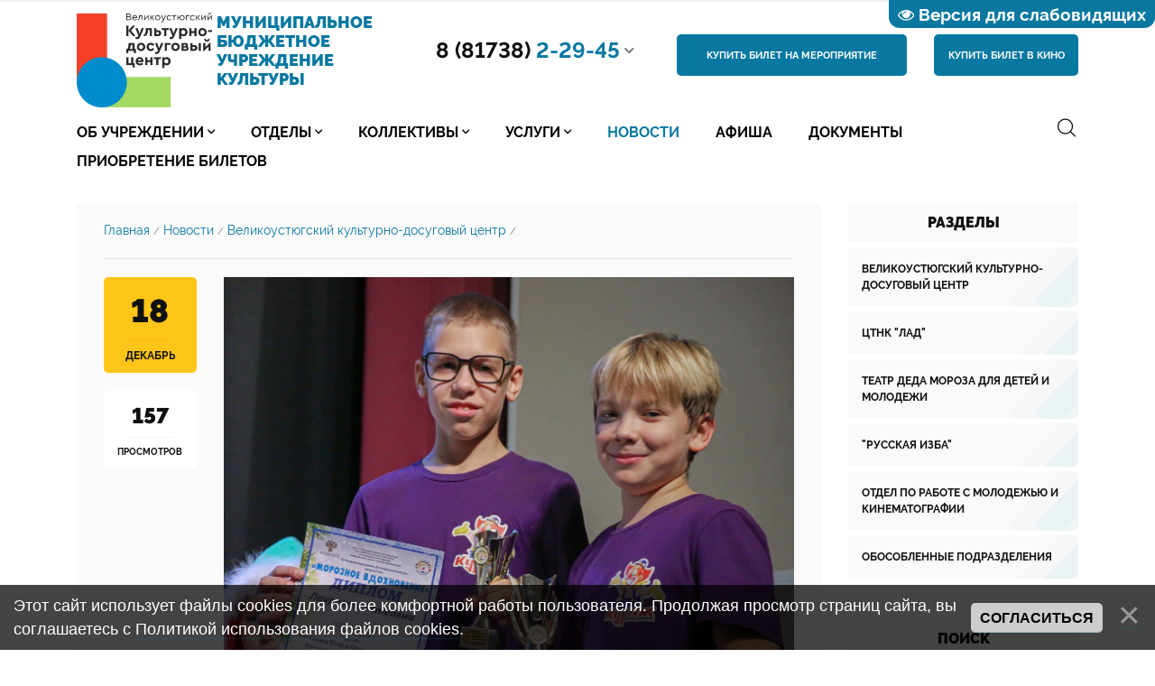

--- FILE ---
content_type: text/html; charset=UTF-8
request_url: https://xn--b1adr2bn.xn--p1ai/news/gordost_narodnogo_cirka_kurazh/2023-12-18-1418
body_size: 13636
content:
<!DOCTYPE html>
<!--[if lt IE 7]><html class="no-js lt-ie9 lt-ie8 lt-ie7" lang="ru"><![endif]-->
<!--[if IE 7]><html class="no-js lt-ie9 lt-ie8" lang="ru"><![endif]-->
<!--[if IE 8]><html class="no-js lt-ie9" lang="ru"><![endif]-->
<!--[if gt IE 8]><!--><html class="no-js" lang="ru"><!--<![endif]-->
<head>
 <meta charset="utf-8">
 <!-- Meta -->
 <title>Гордость Народного цирка "Кураж"! - 18 Декабря 2023 - МБУК &quot;Великоустюгский культурно-досуговый центр&quot;</title>
 
 
 <!-- Responsive -->
 <meta http-equiv="X-UA-Compatible" content="IE=edge">
 <meta name="viewport" content="width=device-width, initial-scale=1, maximum-scale=1">
 <!-- Favicons -->
 <link rel="shortcut icon" href="/favicon.ico" type="image/x-icon">
 <!-- Styles -->
 <link rel="stylesheet" href="/_st/my.css?v=20251205_155421" />
 <script src="/js/modernizr.min.js"></script>

	<link rel="stylesheet" href="/.s/src/base.min.css?v=221108" />
	<link rel="stylesheet" href="/.s/src/layer7.min.css?v=221108" />

	<script src="/.s/src/jquery-1.12.4.min.js"></script>
	
	<script src="/.s/src/uwnd.min.js?v=221108"></script>
	<script src="//s741.ucoz.net/cgi/uutils.fcg?a=uSD&ca=2&ug=999&isp=1&r=0.826596518333893"></script>
	<link rel="stylesheet" href="/.s/src/ulightbox/ulightbox.min.css" />
	<link rel="stylesheet" href="/.s/src/social.css" />
	<script src="/.s/src/ulightbox/ulightbox.min.js"></script>
	<script src="/.s/src/bottomInfo.min.js"></script>
	<script src="/.s/src/visually_impaired.min.js"></script>
	<script>
/* --- UCOZ-JS-DATA --- */
window.uCoz = {"country":"US","site":{"domain":"xn--b1adr2bn.xn--p1ai","host":"gdkvu.my1.ru","id":"5gdkvu"},"uLightboxType":1,"ssid":"331403100444052434043","bottomInfoData":[{"message":230038,"cookieKey":"cPolOk","class":"","id":"cookiePolicy","button":230039}],"module":"news","sign":{"7252":"Предыдущий","7287":"Перейти на страницу с фотографией.","230038":"Этот сайт использует файлы cookies для более комфортной работы пользователя. Продолжая просмотр страниц сайта, вы соглашаетесь с <a href=/index/cookiepolicy target=_blank >Политикой использования файлов cookies</a>.","3125":"Закрыть","230039":"Согласиться","5458":"Следующий","7253":"Начать слайд-шоу","5255":"Помощник","7251":"Запрошенный контент не может быть загружен. Пожалуйста, попробуйте позже.","7254":"Изменить размер"},"language":"ru","layerType":7};
/* --- UCOZ-JS-CODE --- */
	var uhe    = 1;
	var lng    = 'ru';
	var has    = 0;
	var imgs   = 1;
	var bg     = 1;
	var hwidth = 0;
	var bgs    = [1, 2 ];
	var fonts  = [18,20,22,24,26,28];
	var eyeSVG = '<?xml version="1.0" encoding="utf-8"?><svg width="18" height="18" viewBox="0 0 1750 1750" xmlns="http://www.w3.org/2000/svg"><path fill="#ffffff" d="M1664 960q-152-236-381-353 61 104 61 225 0 185-131.5 316.5t-316.5 131.5-316.5-131.5-131.5-316.5q0-121 61-225-229 117-381 353 133 205 333.5 326.5t434.5 121.5 434.5-121.5 333.5-326.5zm-720-384q0-20-14-34t-34-14q-125 0-214.5 89.5t-89.5 214.5q0 20 14 34t34 14 34-14 14-34q0-86 61-147t147-61q20 0 34-14t14-34zm848 384q0 34-20 69-140 230-376.5 368.5t-499.5 138.5-499.5-139-376.5-368q-20-35-20-69t20-69q140-229 376.5-368t499.5-139 499.5 139 376.5 368q20 35 20 69z"/></svg>';
	jQuery(function ($) {
		document.body.insertAdjacentHTML('afterBegin', '<a id="uhvb" class="in-body top-right" style="background-color:#0878a1; color:#ffffff; " href="javascript:;" onclick="uvcl();" itemprop="copy">'+eyeSVG+' <b>Версия для слабовидящих</b></a>');
		uhpv(has);
	});
	

		function eRateEntry(select, id, a = 65, mod = 'news', mark = +select.value, path = '', ajax, soc) {
			if (mod == 'shop') { path = `/${ id }/edit`; ajax = 2; }
			( !!select ? confirm(select.selectedOptions[0].textContent.trim() + '?') : true )
			&& _uPostForm('', { type:'POST', url:'/' + mod + path, data:{ a, id, mark, mod, ajax, ...soc } });
		}
 function uSocialLogin(t) {
			var params = {"google":{"width":700,"height":600},"yandex":{"height":515,"width":870},"facebook":{"width":950,"height":520},"ok":{"width":710,"height":390},"vkontakte":{"height":400,"width":790}};
			var ref = escape(location.protocol + '//' + ('xn--b1adr2bn.xn--p1ai' || location.hostname) + location.pathname + ((location.hash ? ( location.search ? location.search + '&' : '?' ) + 'rnd=' + Date.now() + location.hash : ( location.search || '' ))));
			window.open('/'+t+'?ref='+ref,'conwin','width='+params[t].width+',height='+params[t].height+',status=1,resizable=1,left='+parseInt((screen.availWidth/2)-(params[t].width/2))+',top='+parseInt((screen.availHeight/2)-(params[t].height/2)-20)+'screenX='+parseInt((screen.availWidth/2)-(params[t].width/2))+',screenY='+parseInt((screen.availHeight/2)-(params[t].height/2)-20));
			return false;
		}
		function TelegramAuth(user){
			user['a'] = 9; user['m'] = 'telegram';
			_uPostForm('', {type: 'POST', url: '/index/sub', data: user});
		}
function loginPopupForm(params = {}) { new _uWnd('LF', ' ', -250, -100, { closeonesc:1, resize:1 }, { url:'/index/40' + (params.urlParams ? '?'+params.urlParams : '') }) }
/* --- UCOZ-JS-END --- */
</script>

	<style>.UhideBlock{display:none; }</style>
	<script type="text/javascript">new Image().src = "//counter.yadro.ru/hit;noadsru?r"+escape(document.referrer)+(screen&&";s"+screen.width+"*"+screen.height+"*"+(screen.colorDepth||screen.pixelDepth))+";u"+escape(document.URL)+";"+Date.now();</script>
</head>
<body>
 <!--U1AHEADER1Z--><script>
 var ADD_TIE_DAYS = 2;
 </script>
 <header class="header">
 <div class="container">
 <div class="row">
 <div class="header-logo col-xl-4 col-lg-12 col-12">
 <a id="logo" href="/">
 <div class="logo-icon">
 <!-- <span class="flaticon-map"></span> -->
 <img src="/logovkdc.png"> 
 </div>
 <div>
 <span class="logo-name">Муниципальное бюджетное учреждение культуры</span>
 <!-- <span class="logo-slogan">МБУК "Великоустюгский культурно-досуговый центр"</span> --> 
 </div>
 </a>
 </div>
 <!--<div class="col-xl-3 col-lg-4 col-12">
 <div class="mail-box">
 <div class="mail-box-text"><BR>Есть вопросы? Пишите:</div>
 <div class="mail-box-e"><a href="mailto:vukdc@vumr.ru">vukdc@vumr.ru</a></div>
 </div>
 </div> -->
 <div class="col-xl-3 col-lg-4 col-12"><Br>
 <div class="info-box">
 <div class="info-box-phone">8 (81738) <span>2-29-45</span></div>
 <div class="info-box-body">
 <div class="info-box-body-additional">
 <div><span class="fa fa-phone-square"></span>Касса: <BR> 8-817-38-2-29-45</div>
 <div><span class="fa fa-phone-square"></span>Директор: <BR> 8-817-38-2-31-92</div>
 </div>
 <!-- <div class="info-box-body-hours">Работаем: с 9:00 до 21:00</div> -->
 </div>
 </div>
 </div>
 <div class="col-xl-3 col-lg-4 col-12">
 <br>
 <div class="header-button"><a href="https://quicktickets.ru/velikij-ustyug-kdc" class="button">Купить билет на мероприятие</a></p></div>
 
 </div>
 <div class="col-xl-2 col-lg-4 col-12">
 <br>
 <div class="header-button"><a href="/index/kupit_bilet_v_kino/0-50" class="button">Купить билет в кино</a></p></div>
 </div> 
 </div>
 </div>
 </header>
 <div id="navigation">
 <div class="container">
 <div class="row">
 <div class="navigation-inner">
 <div id="mobile-navigation">Навигация</div>
<!-- <sblock_nmenu> -->
<!-- <bc> --><div id="uNMenuDiv1" class="uMenuV"><ul class="uMenuRoot">
<li class="uWithSubmenu"><a  href="/index/0-2" ><span>Об учреждении</span></a><ul>
<li><a  href="/index/0-2" ><span>Об учреждении</span></a></li>
<li><a  href="/index/rukovodjashhij_sostav_uchrezhdenija/0-35" ><span>Руководящий состав учреждения</span></a></li>
<li><a  href="http://gdkvu.my1.ru/index/kontakty/0-5" ><span>Контакты</span></a></li>
<li><a  href="http://gdkvu.my1.ru/index/svedenija_ob_uchreditele/0-7" ><span>Сведения об учредителе</span></a></li>
<li><a  href="http://gdkvu.my1.ru/index/struktura_organizacii/0-8" ><span>Структура организации</span></a></li>
<li><a  href="http://gdkvu.my1.ru/index/istoricheskaja_spravka/0-6" ><span>Историческая справка</span></a></li>
<li><a  href="/index/vpros_otvet/0-34" ><span>ВОПРОС-ОТВЕТ</span></a></li>
<li><a  href="/index/vakansii/0-36" ><span>Вакансии</span></a></li>
<li><a  href="/index/ocenka_kachestva/0-70" ><span>Оценка качества предоставляемых услуг</span></a></li>
<li><a  href="/index/ustav/0-63" ><span>Устав</span></a></li>
<li><a  href="/index/svedenija_o_filialakh_i_predstavitelstvakh_podvedomstvennogo_uchrezhdenija/0-66" ><span>Сведения о филиалах и представительствах подведомственного учреждения</span></a></li>
<li><a  href="/index/informacija_o_kadrovom_obespechenii/0-68" ><span>Информация о кадровом обеспечении</span></a></li>
<li><a  href="/index/informacija_o_zakupkakh_tovarov_rabot_uslug_dlja_obespechenija_municipalnykh_nuzhd/0-67" ><span>Информация о закупках товаров, работ, услуг для обеспечения муниципальных нужд</span></a></li>
<li><a  href="/index/polnomochija_zadachi_i_funkcii_podvedomstvennogo_uchrezhdenija_ego_strukturnykh_podrazdelenij/0-64" ><span>Полномочия, задачи и функции подведомственного учреждения, его структурных подразделений</span></a></li></ul></li>
<li class="uWithSubmenu"><a  href="/index/o_proekte/0-40" ><span>Отделы</span></a><ul>
<li class="uWithSubmenu"><a  href="/" ><span>Обособленные подразделения</span></a><ul>
<li><a  href="/index/orlovskij_klub/0-52" ><span>Орловский клуб</span></a></li>
<li><a  href="/index/ust_alekseevskij_klub/0-53" ><span>Усть-Алексеевский клуб</span></a></li>
<li><a  href="/index/kuzinskij_klub/0-54" ><span>Кузинский клуб</span></a></li>
<li><a  href="/index/aristovskij_klub/0-55" ><span>Аристовский клуб</span></a></li>
<li><a  href="/index/obosoblennoe_podrazdelenie_judinskij_klub/0-56" ><span>Юдинский клуб</span></a></li>
<li><a  href="/index/mardengskij_klub/0-57" ><span>Марденгский клуб</span></a></li>
<li><a  href="/index/teplogorskij_klub/0-58" ><span>Теплогорский клуб</span></a></li>
<li><a  href="/index/susolovskij_klub/0-59" ><span>Сусоловский клуб</span></a></li>
<li><a  href="/index/poldarskij_klub/0-60" ><span>Полдарский клуб</span></a></li>
<li><a  href="/index/verkhnevarzhenskij_klub/0-61" ><span>Верхневарженский клуб</span></a></li>
<li><a  href="/index/morozovskij_klub/0-62" ><span>Морозовский клуб</span></a></li>
<li><a  href="/index/novatorskij_klub/0-51" ><span>Новаторский клуб</span></a></li></ul></li>
<li class="uWithSubmenu"><a  href="/index/teatr_deda_moroza/0-39" ><span>Театр Деда Мороза</span></a><ul>
<li><a  href="/index/o_proekte/0-40" ><span>О проекте</span></a></li>
<li><a  href="/index/programmy_teatra_deda/0-41" ><span>Программы Театра Деда</span></a></li>
<li><a  href="/index/prajs_list_na_uslugi_teatra/0-42" ><span>Прайс-лист на услуги театра</span></a></li>
<li><a  href="/index/kontakty_teatra_deda_moroza/0-43" ><span>Контакты Театра Деда Мороза</span></a></li>
<li><a  href="/index/galereja_sobytij/0-44" ><span>Галерея событий</span></a></li>
<li><a  href="/board/teatr_deda_moroza/6" ><span>Афиши мероприятий</span></a></li>
<li><a  href="/index/bolshoj_ganzejskij_put_deda_moroza/0-48" ><span>Большой Ганзейский путь Деда Мороза</span></a></li></ul></li>
<li class="uWithSubmenu"><a  href="/index/park_kultury_i_otdykha_im_m_m_buldakova/0-22" ><span>Парк культуры и отдыха им. М.М. Булдакова</span></a><ul>
<li><a  href="/index/o_parke/0-23" ><span>О парке</span></a></li>
<li><a  href="/index/attrakciony/0-24" ><span>Аттракционы</span></a></li></ul></li>
<li class="uWithSubmenu"><a  href="/index/kinozal_avangard/0-28" ><span>Кинозал "Авангард"</span></a><ul>
<li><a  href="/index/ob_otdele/0-28" ><span>Об отделе</span></a></li>
<li><a  href="/board/afisha_kino/4" ><span>Афиши кино</span></a></li>
<li><a  href="/index/kupit_bilet_v_kino/0-50" ><span>Купить билет в кино</span></a></li></ul></li>
<li class="uWithSubmenu"><a  href="/index/lad/0-14" ><span>Филиал "Центр традиционной народной культуры "ЛАД""</span></a><ul>
<li><a  href="/index/ob_otdele/0-17" ><span>О филиале</span></a></li>
<li><a  href="/index/mastera_otdela/0-21" ><span>Мастера отдела</span></a></li>
<li><a  href="/index/klubnye_obedinenija/0-26" ><span>Клубные объединения</span></a></li></ul></li></ul></li>
<li class="uWithSubmenu"><a  href="/load/" ><span>Коллективы</span></a><ul>
<li><a  href="/load/vokalnye/2" ><span>Вокальные</span></a></li>
<li><a  href="/load/1" ><span>Хореографические</span></a></li>
<li><a  href="/load/narodnoetvorchestvo/3" ><span>Народное творчество</span></a></li>
<li><a  href="/load/drugie_kollektivy/4" ><span>Другие коллективы</span></a></li></ul></li>
<li class="uWithSubmenu"><a  href="http://gdkvu.my1.ru/index/uslugi/0-4" ><span>Услуги</span></a><ul>
<li><a  href="http://gdkvu.my1.ru/index/uslugi/0-4" ><span>Сведения об услугах</span></a></li>
<li><a  href="http://gdkvu.my1.ru/index/platnye_uslugi/0-11" ><span>Платные услуги</span></a></li>
<li><a  href="/index/pushkinskaja_karta/0-49" ><span>ПУШКИНСКАЯ КАРТА</span></a></li></ul></li>
<li><a class=" uMenuItemA" href="/news" ><span>Новости</span></a></li>
<li><a  href="/board" ><span>Афиша</span></a></li>
<li><a  href="/dir/" ><span>Документы</span></a></li>
<li><a  href="/index/priobretenie_biletov/0-69" ><span>Приобретение билетов</span></a></li></ul></div><!-- </bc> -->
<!-- </sblock_nmenu> -->
 <div class="search-box-form input-white-preset">
 <div class="search-box-form-icon"></div>
 <div class="search-box-form-body">
 <div class="searchForm">
 
 <form onsubmit="this.sfSbm.disabled=true" method="get" style="margin:0" action="/search/">
 <input type="text" name="q" maxlength="30" size="20" class="queryField" placeholder="Поиск по сайту...">
 <input type="submit" class="searchSbmFl" name="sfSbm" value="&#xf1e9">
 </form> 
 
 </div>
 </div>
 </div>
 </div>
 </div>
 </div>
 </div>
   
   <script async src="https://culturaltracking.ru/static/js/spxl.js?pixelId=28558" data-pixel-id="28558"></script><!--/U1AHEADER1Z-->
 <!-- <middle> -->
 
 <div id="page" class="container entry-page news-module nwEnt1418-uri">
 <div class="row">
 <div class="col-xl-9 col-12">
 <main id="main" class="page-message-news"><!-- <body> -->
 <div class="clearfix"><div class="page-breadcrumbs"><a href="http://xn--b1adr2bn.xn--p1ai/"><!--<s5176>-->Главная<!--</s>--></a> <small>/</small> <a href="/news/">Новости</a> <small>/</small> <a href="/news/novosti/1-0-1">Великоустюгский культурно-досуговый центр</a> <small>/</small></div><div class="add-entry-link"></div></div><hr />
 <div class="row">
 <div class="col-md-2 col-12">
 <div class="page-message-news-meta">
 <div class="page-message-news-meta-item" title="18.12.2023 10:23" id="page-message-date" data-timestamp="1702884229">
 <div class="page-message-news-meta-item-data"></div>
 <hr />
 <div class="page-message-news-meta-item-title"></div>
 </div>
 <script>var $pageMessageDate = $('#page-message-date'); var months = ['январь', 'февраль', 'март', 'апрель', 'май', 'июнь', 'июль', 'август', 'сентябрь', 'октябрь', 'ноябрь', 'декабрь']; if ($pageMessageDate.data('timestamp')) { var _newsDate = new Date(parseFloat($pageMessageDate.data('timestamp')) * 1000); $pageMessageDate.children('.page-message-news-meta-item-data').text(_newsDate.getDate()); $pageMessageDate.children('.page-message-news-meta-item-title').text(months[_newsDate.getMonth()]); }</script>
 <div class="page-message-news-meta-item">
 <div class="page-message-news-meta-item-data">157</div>
 <hr />
 <div class="page-message-news-meta-item-title"><!--<s3177>-->Просмотров<!--</s>--></div>
 </div>
 
 </div>
 </div>
 <div class="col-md-10 col-12">
 <div class="page-message-news-image"><a href="/_nw/14/90529957.jpg" style="border: none !important;" class="ulightbox" target="_blank" title="Нажмите, для просмотра в полном размере..."><img src="/_nw/14/90529957.jpg" alt=""></a></div>
 <h1>Гордость Народного цирка "Кураж"!</h1>
 <p>Наши артисты в минувший понедельник стали участниками фестиваля &laquo;Морозное вдохновение&raquo;. Выступили, покорили жюри, сорвали шквал аплодисментов. Награда - диплом Лауреата 1 степени!<br />
От всей души поздравляем! Верим в дальнейшие успехи!</p>
 </div>
 </div>
 
 <hr/>
 <div class="page-message-news-details clearfix row">
 
 
 <div class="page-message-news-rate col-lg-2 col-md-3 col-12">
 
		<style type="text/css">
			.u-star-rating-15 { list-style:none; margin:0px; padding:0px; width:75px; height:15px; position:relative; background: url('/img/rating-small.png') top left repeat-x }
			.u-star-rating-15 li{ padding:0px; margin:0px; float:left }
			.u-star-rating-15 li a { display:block;width:15px;height: 15px;line-height:15px;text-decoration:none;text-indent:-9000px;z-index:20;position:absolute;padding: 0px;overflow:hidden }
			.u-star-rating-15 li a:hover { background: url('/img/rating-small.png') left center;z-index:2;left:0px;border:none }
			.u-star-rating-15 a.u-one-star { left:0px }
			.u-star-rating-15 a.u-one-star:hover { width:15px }
			.u-star-rating-15 a.u-two-stars { left:15px }
			.u-star-rating-15 a.u-two-stars:hover { width:30px }
			.u-star-rating-15 a.u-three-stars { left:30px }
			.u-star-rating-15 a.u-three-stars:hover { width:45px }
			.u-star-rating-15 a.u-four-stars { left:45px }
			.u-star-rating-15 a.u-four-stars:hover { width:60px }
			.u-star-rating-15 a.u-five-stars { left:60px }
			.u-star-rating-15 a.u-five-stars:hover { width:75px }
			.u-star-rating-15 li.u-current-rating { top:0 !important; left:0 !important;margin:0 !important;padding:0 !important;outline:none;background: url('/img/rating-small.png') left bottom;position: absolute;height:15px !important;line-height:15px !important;display:block;text-indent:-9000px;z-index:1 }
		</style><script>
			var usrarids = {};
			function ustarrating(id, mark) {
				if (!usrarids[id]) {
					usrarids[id] = 1;
					$(".u-star-li-"+id).hide();
					_uPostForm('', { type:'POST', url:`/news`, data:{ a:65, id, mark, mod:'news', ajax:'2' } })
				}
			}
		</script><ul id="uStarRating1418" class="uStarRating1418 u-star-rating-15" title="Рейтинг: 0.0/0">
			<li id="uCurStarRating1418" class="u-current-rating uCurStarRating1418" style="width:0%;"></li><li class="u-star-li-1418"><a href="javascript:;" onclick="ustarrating('1418', 1)" class="u-one-star">1</a></li>
				<li class="u-star-li-1418"><a href="javascript:;" onclick="ustarrating('1418', 2)" class="u-two-stars">2</a></li>
				<li class="u-star-li-1418"><a href="javascript:;" onclick="ustarrating('1418', 3)" class="u-three-stars">3</a></li>
				<li class="u-star-li-1418"><a href="javascript:;" onclick="ustarrating('1418', 4)" class="u-four-stars">4</a></li>
				<li class="u-star-li-1418"><a href="javascript:;" onclick="ustarrating('1418', 5)" class="u-five-stars">5</a></li></ul>
 <div class="page-message-news-rate-desc" title="0 человек оценил этот материал"><!--<s3119>-->Рейтинг<!--</s>-->: <span id="ratings-count">0.0</span> из 5</div>
 </div>
 <script>$('#ratings-count').text(parseFloat(0.0));</script>
 
 </div>
 <!-- </body> --></main>
 
 </div>
 <div class="col-xl-3 offset-xl-0 col-md-8 offset-md-2 col-12">
 <aside id="side">
 <!--U1CLEFTER1Z-->
<!-- <block3646> -->

<div class="block">
 <div class="block-title"><!-- <bt> -->Разделы<!-- </bt> --></div>
 <div class="block-body"><!-- <bc> --><table border="0" cellspacing="1" cellpadding="0" width="100%" class="catsTable"><tr>
					<td style="width:100%" class="catsTd" valign="top" id="cid1">
						<a href="/news/novosti/1-0-1" class="catNameActive">Великоустюгский культурно-досуговый центр</a>  <span class="catNumData" style="unicode-bidi:embed;">[1386]</span> 
					</td></tr><tr>
					<td style="width:100%" class="catsTd" valign="top" id="cid16">
						<a href="/news/otnk_quot_lad_quot/1-0-16" class="catName">ЦТНК &quot;Лад&quot;</a>  <span class="catNumData" style="unicode-bidi:embed;">[103]</span> 
					</td></tr><tr>
					<td style="width:100%" class="catsTd" valign="top" id="cid17">
						<a href="/news/teatr_deda_moroza_dlja_detej_i_molodezhi/1-0-17" class="catName">Театр Деда Мороза для детей и молодежи</a>  <span class="catNumData" style="unicode-bidi:embed;">[19]</span> 
					</td></tr><tr>
					<td style="width:100%" class="catsTd" valign="top" id="cid18">
						<a href="/news/quot_russkaja_izba_quot/1-0-18" class="catName">&quot;Русская изба&quot;</a>  <span class="catNumData" style="unicode-bidi:embed;">[14]</span> 
					</td></tr><tr>
					<td style="width:100%" class="catsTd" valign="top" id="cid19">
						<a href="/news/otdel_po_rabote_s_molodezhju_i_kinematografii/1-0-19" class="catName">Отдел по работе с молодежью и кинематографии</a>  <span class="catNumData" style="unicode-bidi:embed;">[59]</span> 
					</td></tr><tr>
					<td style="width:100%" class="catsTd" valign="top" id="cid15">
						<a href="/news/obosoblennye_podrazdelenija/1-0-15" class="catName">Обособленные подразделения</a>  <span class="catNumData" style="unicode-bidi:embed;">[36]</span> 
					</td></tr></table><!-- </bc> --></div>
 </div>

<!-- </block3646> -->

<!-- <block6> -->

<div class="block">
 <div class="block-title"><!-- <bt> --><!--<s3163>-->Поиск<!--</s>--><!-- </bt> --></div>
 <div class="block-body"><div align="center"><!-- <bc> -->
		<div class="searchForm">
			<form onsubmit="this.sfSbm.disabled=true" method="get" style="margin:0" action="/search/">
				<div align="center" class="schQuery">
					<input type="text" name="q" maxlength="30" size="20" class="queryField" />
				</div>
				<div align="center" class="schBtn">
					<input type="submit" class="searchSbmFl" name="sfSbm" value="Найти" />
				</div>
				<input type="hidden" name="t" value="0">
			</form>
		</div><!-- </bc> --></div></div>
 </div>

<!-- </block6> -->

<!-- <block573> -->

<div class="block">
 <div class="block-title"><!-- <bt> -->Пушкинская карта<!-- </bt> --></div>
 <div class="block-body"><!-- <bc> --><div class="land-block-blog-post" data-add-timestamp="" data-mod-timestamp="" data-category-id="7"> <a href="https://xn--b1adr2bn.xn--p1ai/board/pushkinskaja_karta/po_pushkinskoj_karte_v_janvare/7-1-0-731" class="land-block-blog-post-image" style="background-image: url('/_bd/7/83883606.jpg')"></a> <div class="land-block-blog-post-title"><a href="https://xn--b1adr2bn.xn--p1ai/board/pushkinskaja_karta/po_pushkinskoj_karte_v_janvare/7-1-0-731"><h6>По Пушкинской карте в январе!</h6></a></div>  </div><!-- </bc> --></div>
 </div>

<!-- </block573> -->

<!-- <block8958> -->

<div class="block">
 <div class="block-title"><!-- <bt> -->АФИША КИНО<!-- </bt> --></div>
 <div class="block-body"><!-- <bc> --><div class="land-block-blog-post" data-add-timestamp="" data-mod-timestamp="" data-category-id="4"> <a href="https://xn--b1adr2bn.xn--p1ai/board/afisha_kino/afisha_kinoseansov_na_ehtoj_nedele/4-1-0-743" class="land-block-blog-post-image" style="background-image: url('/_bd/7/43240022.jpg')"></a> <div class="land-block-blog-post-title"><a href="https://xn--b1adr2bn.xn--p1ai/board/afisha_kino/afisha_kinoseansov_na_ehtoj_nedele/4-1-0-743"><h6>Афиша киносеансов на этой неделе!</h6></a></div>  </div><!-- </bc> --></div>
 </div>

<!-- </block8958> -->

<!-- <block8> -->

<!-- </block8> -->

<!-- <block12> -->
<div class="block">
 <div class="block-title"><!-- <bt> -->Полезные ссылки<!-- </bt> --></div>
 <div class="block-body"><!-- <bc> --><ul>
<li><a href="https://depcult.gov35.ru/" target="_blank">Департамент культуры и туризма Вологодской области</a></li>
<li><a href="http://xn----7sbbobwa4dr8b9f.xn--p1ai/" target="_blank">Традиция-да.рф Веб-камера Великого Устюга</a></li>
<li><a href="https://www.culture.ru/" target="_blank">КУЛЬТУРА.РФ</a></li>
<li><a href="https://grants.culture.ru/" target="_blank">Культура. Гранты России</a></li>
<li><a href="http://www.vumr.ru/" target="_blank">Администрация Великоустюгского муниципального округа</a></li>
</ul><!-- </bc> --></div>
 </div>
<!-- </block12> -->

<!-- <block11> -->

<!-- </block11> -->

<!-- <block5351> -->
<div class="block">
 <div class="block-title"><!-- <bt> -->^_^<!-- </bt> --></div>
 <div class="block-body"><!-- <bc> --><script type="text/javascript" src="https://pro.culture.ru/scripts/widgets/api.js?6450"></script>
<!-- EIPSK Widget -->
<script type="text/javascript">
 EIPSK.Widgets.BottomBar('knk1eurxx8jboxge');
</script><!-- </bc> --></div>
 </div>
<!-- </block5351> -->
<!--/U1CLEFTER1Z-->
 </aside>
 </div>
 </div>
 </div>
 
 <!-- </middle> -->
 <!--U1BFOOTER1Z--><footer class="footer">
 <div class="container">
 <div class="row">
 <div class="col-12">
 <div class="footer-navigation left">
 <div id="uNMenuDiv1" class="uMenuV"><ul class="uMenuRoot">
<li class="uWithSubmenu"><a  href="/index/0-2" ><span>Об учреждении</span></a><ul>
<li><a  href="/index/0-2" ><span>Об учреждении</span></a></li>
<li><a  href="/index/rukovodjashhij_sostav_uchrezhdenija/0-35" ><span>Руководящий состав учреждения</span></a></li>
<li><a  href="http://gdkvu.my1.ru/index/kontakty/0-5" ><span>Контакты</span></a></li>
<li><a  href="http://gdkvu.my1.ru/index/svedenija_ob_uchreditele/0-7" ><span>Сведения об учредителе</span></a></li>
<li><a  href="http://gdkvu.my1.ru/index/struktura_organizacii/0-8" ><span>Структура организации</span></a></li>
<li><a  href="http://gdkvu.my1.ru/index/istoricheskaja_spravka/0-6" ><span>Историческая справка</span></a></li>
<li><a  href="/index/vpros_otvet/0-34" ><span>ВОПРОС-ОТВЕТ</span></a></li>
<li><a  href="/index/vakansii/0-36" ><span>Вакансии</span></a></li>
<li><a  href="/index/ocenka_kachestva/0-70" ><span>Оценка качества предоставляемых услуг</span></a></li>
<li><a  href="/index/ustav/0-63" ><span>Устав</span></a></li>
<li><a  href="/index/svedenija_o_filialakh_i_predstavitelstvakh_podvedomstvennogo_uchrezhdenija/0-66" ><span>Сведения о филиалах и представительствах подведомственного учреждения</span></a></li>
<li><a  href="/index/informacija_o_kadrovom_obespechenii/0-68" ><span>Информация о кадровом обеспечении</span></a></li>
<li><a  href="/index/informacija_o_zakupkakh_tovarov_rabot_uslug_dlja_obespechenija_municipalnykh_nuzhd/0-67" ><span>Информация о закупках товаров, работ, услуг для обеспечения муниципальных нужд</span></a></li>
<li><a  href="/index/polnomochija_zadachi_i_funkcii_podvedomstvennogo_uchrezhdenija_ego_strukturnykh_podrazdelenij/0-64" ><span>Полномочия, задачи и функции подведомственного учреждения, его структурных подразделений</span></a></li></ul></li>
<li class="uWithSubmenu"><a  href="/index/o_proekte/0-40" ><span>Отделы</span></a><ul>
<li class="uWithSubmenu"><a  href="/" ><span>Обособленные подразделения</span></a><ul>
<li><a  href="/index/orlovskij_klub/0-52" ><span>Орловский клуб</span></a></li>
<li><a  href="/index/ust_alekseevskij_klub/0-53" ><span>Усть-Алексеевский клуб</span></a></li>
<li><a  href="/index/kuzinskij_klub/0-54" ><span>Кузинский клуб</span></a></li>
<li><a  href="/index/aristovskij_klub/0-55" ><span>Аристовский клуб</span></a></li>
<li><a  href="/index/obosoblennoe_podrazdelenie_judinskij_klub/0-56" ><span>Юдинский клуб</span></a></li>
<li><a  href="/index/mardengskij_klub/0-57" ><span>Марденгский клуб</span></a></li>
<li><a  href="/index/teplogorskij_klub/0-58" ><span>Теплогорский клуб</span></a></li>
<li><a  href="/index/susolovskij_klub/0-59" ><span>Сусоловский клуб</span></a></li>
<li><a  href="/index/poldarskij_klub/0-60" ><span>Полдарский клуб</span></a></li>
<li><a  href="/index/verkhnevarzhenskij_klub/0-61" ><span>Верхневарженский клуб</span></a></li>
<li><a  href="/index/morozovskij_klub/0-62" ><span>Морозовский клуб</span></a></li>
<li><a  href="/index/novatorskij_klub/0-51" ><span>Новаторский клуб</span></a></li></ul></li>
<li class="uWithSubmenu"><a  href="/index/teatr_deda_moroza/0-39" ><span>Театр Деда Мороза</span></a><ul>
<li><a  href="/index/o_proekte/0-40" ><span>О проекте</span></a></li>
<li><a  href="/index/programmy_teatra_deda/0-41" ><span>Программы Театра Деда</span></a></li>
<li><a  href="/index/prajs_list_na_uslugi_teatra/0-42" ><span>Прайс-лист на услуги театра</span></a></li>
<li><a  href="/index/kontakty_teatra_deda_moroza/0-43" ><span>Контакты Театра Деда Мороза</span></a></li>
<li><a  href="/index/galereja_sobytij/0-44" ><span>Галерея событий</span></a></li>
<li><a  href="/board/teatr_deda_moroza/6" ><span>Афиши мероприятий</span></a></li>
<li><a  href="/index/bolshoj_ganzejskij_put_deda_moroza/0-48" ><span>Большой Ганзейский путь Деда Мороза</span></a></li></ul></li>
<li class="uWithSubmenu"><a  href="/index/park_kultury_i_otdykha_im_m_m_buldakova/0-22" ><span>Парк культуры и отдыха им. М.М. Булдакова</span></a><ul>
<li><a  href="/index/o_parke/0-23" ><span>О парке</span></a></li>
<li><a  href="/index/attrakciony/0-24" ><span>Аттракционы</span></a></li></ul></li>
<li class="uWithSubmenu"><a  href="/index/kinozal_avangard/0-28" ><span>Кинозал "Авангард"</span></a><ul>
<li><a  href="/index/ob_otdele/0-28" ><span>Об отделе</span></a></li>
<li><a  href="/board/afisha_kino/4" ><span>Афиши кино</span></a></li>
<li><a  href="/index/kupit_bilet_v_kino/0-50" ><span>Купить билет в кино</span></a></li></ul></li>
<li class="uWithSubmenu"><a  href="/index/lad/0-14" ><span>Филиал "Центр традиционной народной культуры "ЛАД""</span></a><ul>
<li><a  href="/index/ob_otdele/0-17" ><span>О филиале</span></a></li>
<li><a  href="/index/mastera_otdela/0-21" ><span>Мастера отдела</span></a></li>
<li><a  href="/index/klubnye_obedinenija/0-26" ><span>Клубные объединения</span></a></li></ul></li></ul></li>
<li class="uWithSubmenu"><a  href="/load/" ><span>Коллективы</span></a><ul>
<li><a  href="/load/vokalnye/2" ><span>Вокальные</span></a></li>
<li><a  href="/load/1" ><span>Хореографические</span></a></li>
<li><a  href="/load/narodnoetvorchestvo/3" ><span>Народное творчество</span></a></li>
<li><a  href="/load/drugie_kollektivy/4" ><span>Другие коллективы</span></a></li></ul></li>
<li class="uWithSubmenu"><a  href="http://gdkvu.my1.ru/index/uslugi/0-4" ><span>Услуги</span></a><ul>
<li><a  href="http://gdkvu.my1.ru/index/uslugi/0-4" ><span>Сведения об услугах</span></a></li>
<li><a  href="http://gdkvu.my1.ru/index/platnye_uslugi/0-11" ><span>Платные услуги</span></a></li>
<li><a  href="/index/pushkinskaja_karta/0-49" ><span>ПУШКИНСКАЯ КАРТА</span></a></li></ul></li>
<li><a class=" uMenuItemA" href="/news" ><span>Новости</span></a></li>
<li><a  href="/board" ><span>Афиша</span></a></li>
<li><a  href="/dir/" ><span>Документы</span></a></li>
<li><a  href="/index/priobretenie_biletov/0-69" ><span>Приобретение билетов</span></a></li></ul></div>
 </div>
 <div class="footer-social right">

 <!-- <div class="footer-social-icon"><a href="https://twitter.com/"><i class="fa fa-twitter" aria-hidden="true"></i></a></div>
 <div class="footer-social-icon"><a href="https://vk.com/"><i class="fa fa-vk" aria-hidden="true"></i></a></div>
 <div class="footer-social-icon"><a href="https://facebook.com/"><i class="fa fa-facebook-f" aria-hidden="true"></i></a></div>
 <div class="footer-social-icon"><a href="https://youtube.com/"><i class="fa fa-youtube-play" aria-hidden="true"></i></a></div> -->
 </div>
 </div>
 </div>
 <div class="row"><hr/></div>
 <div class="footer-block-container row">
 <div class="col-lg-4 col-12">
 <div class="footer-block footer-block-about">
 <div class="footer-block-title">О нас</div>
 <div class="footer-block-body">Клубы по интересам, коллективы художественной самодеятельности - здесь есть все для творческого полета и вдохновения. Концертные программы, театральные постановки, дружеские встречи и посиделки - Великоустюгский культурно-досуговый центр всегда рад посетителям</div>
 </div>
 </div>
 <div class="col-lg-4 col-12">
 <div class="footer-block footer-block-contact">
 <div class="footer-block-title">Контакты</div>
 <div class="footer-block-body">
 <div class="contact-line">
 <div>Наш адрес —</div>
 <a class="popup-map" >162390, г. Великий Устюг, Советский проспект, дом 101</a>
 </div>
 <div class="contact-line">
 <div>Контактные телефоны:</div>
 <a href="tel:8-817-38-2-66-84">8-817-38-2-29-45</a><br/>
 <a href="tel:8-817-38-2-66-84">8-817-38-2-66-84</a>
 </div>
 <div class="contact-line">
 <div>Электронная почта —</div>
 <a href="mailto:vukdc@vumr.ru">vukdc@vumr.ru</a>
 <div>...</div> 
 <div><b>Филиал "ЦТНК «Лад»"</b></div> 
 <div class="contact-line">
 <div>Контактные телефоны:</div>
 <a href="tel:88173821006">881738 2-10-06</a><br/>
 </div>
 <div class="contact-line">
 <div>Электронная почта —</div>
 <a href="mailto:ztnk_lad73@mail.ru"> ztnk_lad73@mail.ru</a></div>
 <div>...</div> 
 <div><b>Кинозал "Авангард"</b></div> 
 <div class="contact-line">
 <div>Контактные телефоны:</div>
 <a href="tel:88173820312">881738 2-03-12</a><br/>
 </div>
 <div class="contact-line">
 <div>Электронная почта —</div>
 <a href="mailto:mcavangard@yandex.ru"> mcavangard@yandex.ru</a></div>
 <div>...</div> 
 <div><b>Театр Деда Мороза для детей и молодежи</b></div> 
 <div class="contact-line">
 <div>Контактные телефоны:</div>
 <a href="tel:88173820312">881738 2-30-50</a><br/>
 </div>
 <div class="contact-line">
 <div>Электронная почта —</div>
 <a href="mailto:teatr.dm@vumr.ru"> teatr.dm@vumr.ru</a></div> 
 </div>
 </div>
 </div>
 </div>
 <div class="col-lg-4 col-12">
 <div class="footer-block footer-block-usefull">
 <div class="footer-block-title">Полезное</div>
 <div class="footer-block-body">
 <div id="uNMenuDiv1" class="uMenuV"><ul class="uMenuRoot">
<li class="uWithSubmenu"><a  href="/index/0-2" ><span>Об учреждении</span></a><ul>
<li><a  href="/index/0-2" ><span>Об учреждении</span></a></li>
<li><a  href="/index/rukovodjashhij_sostav_uchrezhdenija/0-35" ><span>Руководящий состав учреждения</span></a></li>
<li><a  href="http://gdkvu.my1.ru/index/kontakty/0-5" ><span>Контакты</span></a></li>
<li><a  href="http://gdkvu.my1.ru/index/svedenija_ob_uchreditele/0-7" ><span>Сведения об учредителе</span></a></li>
<li><a  href="http://gdkvu.my1.ru/index/struktura_organizacii/0-8" ><span>Структура организации</span></a></li>
<li><a  href="http://gdkvu.my1.ru/index/istoricheskaja_spravka/0-6" ><span>Историческая справка</span></a></li>
<li><a  href="/index/vpros_otvet/0-34" ><span>ВОПРОС-ОТВЕТ</span></a></li>
<li><a  href="/index/vakansii/0-36" ><span>Вакансии</span></a></li>
<li><a  href="/index/ocenka_kachestva/0-70" ><span>Оценка качества предоставляемых услуг</span></a></li>
<li><a  href="/index/ustav/0-63" ><span>Устав</span></a></li>
<li><a  href="/index/svedenija_o_filialakh_i_predstavitelstvakh_podvedomstvennogo_uchrezhdenija/0-66" ><span>Сведения о филиалах и представительствах подведомственного учреждения</span></a></li>
<li><a  href="/index/informacija_o_kadrovom_obespechenii/0-68" ><span>Информация о кадровом обеспечении</span></a></li>
<li><a  href="/index/informacija_o_zakupkakh_tovarov_rabot_uslug_dlja_obespechenija_municipalnykh_nuzhd/0-67" ><span>Информация о закупках товаров, работ, услуг для обеспечения муниципальных нужд</span></a></li>
<li><a  href="/index/polnomochija_zadachi_i_funkcii_podvedomstvennogo_uchrezhdenija_ego_strukturnykh_podrazdelenij/0-64" ><span>Полномочия, задачи и функции подведомственного учреждения, его структурных подразделений</span></a></li></ul></li>
<li class="uWithSubmenu"><a  href="/index/o_proekte/0-40" ><span>Отделы</span></a><ul>
<li class="uWithSubmenu"><a  href="/" ><span>Обособленные подразделения</span></a><ul>
<li><a  href="/index/orlovskij_klub/0-52" ><span>Орловский клуб</span></a></li>
<li><a  href="/index/ust_alekseevskij_klub/0-53" ><span>Усть-Алексеевский клуб</span></a></li>
<li><a  href="/index/kuzinskij_klub/0-54" ><span>Кузинский клуб</span></a></li>
<li><a  href="/index/aristovskij_klub/0-55" ><span>Аристовский клуб</span></a></li>
<li><a  href="/index/obosoblennoe_podrazdelenie_judinskij_klub/0-56" ><span>Юдинский клуб</span></a></li>
<li><a  href="/index/mardengskij_klub/0-57" ><span>Марденгский клуб</span></a></li>
<li><a  href="/index/teplogorskij_klub/0-58" ><span>Теплогорский клуб</span></a></li>
<li><a  href="/index/susolovskij_klub/0-59" ><span>Сусоловский клуб</span></a></li>
<li><a  href="/index/poldarskij_klub/0-60" ><span>Полдарский клуб</span></a></li>
<li><a  href="/index/verkhnevarzhenskij_klub/0-61" ><span>Верхневарженский клуб</span></a></li>
<li><a  href="/index/morozovskij_klub/0-62" ><span>Морозовский клуб</span></a></li>
<li><a  href="/index/novatorskij_klub/0-51" ><span>Новаторский клуб</span></a></li></ul></li>
<li class="uWithSubmenu"><a  href="/index/teatr_deda_moroza/0-39" ><span>Театр Деда Мороза</span></a><ul>
<li><a  href="/index/o_proekte/0-40" ><span>О проекте</span></a></li>
<li><a  href="/index/programmy_teatra_deda/0-41" ><span>Программы Театра Деда</span></a></li>
<li><a  href="/index/prajs_list_na_uslugi_teatra/0-42" ><span>Прайс-лист на услуги театра</span></a></li>
<li><a  href="/index/kontakty_teatra_deda_moroza/0-43" ><span>Контакты Театра Деда Мороза</span></a></li>
<li><a  href="/index/galereja_sobytij/0-44" ><span>Галерея событий</span></a></li>
<li><a  href="/board/teatr_deda_moroza/6" ><span>Афиши мероприятий</span></a></li>
<li><a  href="/index/bolshoj_ganzejskij_put_deda_moroza/0-48" ><span>Большой Ганзейский путь Деда Мороза</span></a></li></ul></li>
<li class="uWithSubmenu"><a  href="/index/park_kultury_i_otdykha_im_m_m_buldakova/0-22" ><span>Парк культуры и отдыха им. М.М. Булдакова</span></a><ul>
<li><a  href="/index/o_parke/0-23" ><span>О парке</span></a></li>
<li><a  href="/index/attrakciony/0-24" ><span>Аттракционы</span></a></li></ul></li>
<li class="uWithSubmenu"><a  href="/index/kinozal_avangard/0-28" ><span>Кинозал "Авангард"</span></a><ul>
<li><a  href="/index/ob_otdele/0-28" ><span>Об отделе</span></a></li>
<li><a  href="/board/afisha_kino/4" ><span>Афиши кино</span></a></li>
<li><a  href="/index/kupit_bilet_v_kino/0-50" ><span>Купить билет в кино</span></a></li></ul></li>
<li class="uWithSubmenu"><a  href="/index/lad/0-14" ><span>Филиал "Центр традиционной народной культуры "ЛАД""</span></a><ul>
<li><a  href="/index/ob_otdele/0-17" ><span>О филиале</span></a></li>
<li><a  href="/index/mastera_otdela/0-21" ><span>Мастера отдела</span></a></li>
<li><a  href="/index/klubnye_obedinenija/0-26" ><span>Клубные объединения</span></a></li></ul></li></ul></li>
<li class="uWithSubmenu"><a  href="/load/" ><span>Коллективы</span></a><ul>
<li><a  href="/load/vokalnye/2" ><span>Вокальные</span></a></li>
<li><a  href="/load/1" ><span>Хореографические</span></a></li>
<li><a  href="/load/narodnoetvorchestvo/3" ><span>Народное творчество</span></a></li>
<li><a  href="/load/drugie_kollektivy/4" ><span>Другие коллективы</span></a></li></ul></li>
<li class="uWithSubmenu"><a  href="http://gdkvu.my1.ru/index/uslugi/0-4" ><span>Услуги</span></a><ul>
<li><a  href="http://gdkvu.my1.ru/index/uslugi/0-4" ><span>Сведения об услугах</span></a></li>
<li><a  href="http://gdkvu.my1.ru/index/platnye_uslugi/0-11" ><span>Платные услуги</span></a></li>
<li><a  href="/index/pushkinskaja_karta/0-49" ><span>ПУШКИНСКАЯ КАРТА</span></a></li></ul></li>
<li><a class=" uMenuItemA" href="/news" ><span>Новости</span></a></li>
<li><a  href="/board" ><span>Афиша</span></a></li>
<li><a  href="/dir/" ><span>Документы</span></a></li>
<li><a  href="/index/priobretenie_biletov/0-69" ><span>Приобретение билетов</span></a></li></ul></div>
 <li><a href="javascript:;" rel="nofollow" onclick="loginPopupForm(); return false;">Вход</a></li>
 <li><a href="/register">Регистрация</a></li>
 </div>
 </div>
 </div>
 </div>
 <div class="row"><hr/></div>
 <div class="footer-disclamer tac row">Используя данный сайт, вы соглашаетесь с нашей политикой конфиденциальности, и даете согласие на обработку персональных данных.</div>
 <div class="row"><hr/></div>
 <div class="footer-copyright row">
 <div class="col-12">
 <div class="left"><span><!-- <copy> -->Copyright МБУК Дом Культуры г. Великий Устюг &copy; 2026<!-- </copy> --></span></div>
 <div class="right"><!-- Yandex.Metrika informer --> <a href="https://metrika.yandex.ru/stat/?id=93090149&amp;from=informer" target="_blank" rel="nofollow">     <img src="https://informer.yandex.ru/informer/93090149/3_1_FFFFFFFF_EFEFEFFF_0_pageviews"          style="width:88px; height:31px; border:0;"          alt="Яндекс.Метрика"          title="Яндекс.Метрика: данные за сегодня (просмотры, визиты и уникальные посетители)"         class="ym-advanced-informer" data-cid="93090149" data-lang="ru"/> </a> <!-- /Yandex.Metrika informer -->  <!-- Yandex.Metrika counter --> <script type="text/javascript">     (function(m,e,t,r,i,k,a){         m[i]=m[i]||function(){(m[i].a=m[i].a||[]).push(arguments)};         m[i].l=1*new Date();         for (var j = 0; j < document.scripts.length; j++) {if (document.scripts[j].src === r) { return; }}         k=e.createElement(t),a=e.getElementsByTagName(t)[0],k.async=1,k.src=r,a.parentNode.insertBefore(k,a)     })(window, document,'script','https://mc.yandex.ru/metrika/tag.js', 'ym');      ym(93090149, 'init', {webvisor:true, clickmap:true, params: {__ym: {isFromApi: 'yesIsFromApi'}}, accurateTrackBounce:true, trackLinks:true}); </script> <noscript><div><img src="https://mc.yandex.ru/watch/93090149" style="position:absolute; left:-9999px;" alt="" /></div></noscript> <!-- /Yandex.Metrika counter -->   <span class="split">|</span><span id="designby">Премиум шаблон от <a href="http://mtemp.ru/" title="Премиум шаблоны для uCoz">Morganite Templates</a></span></div>
 </div>
 </div>
 </div>
 <div id="up-me" title="Вы можете использовать кнопку HOME для автоматической прокрутки вверх.">
 <span class="flaticon-navigate-up-arrow" aria-hidden="true"></span>
 </div>
 </footer>
 <div id="popup-callback" class="popup-window zoom-anim-dialog mfp-hide">
 <div class="popup-window-header">Заказать звонок</div>
 <div class="popup-window-body">
 
				<script>
					function _uploadCheck() {
						var w=_uWnd.all[this.upload_wnd];
						if (!w || w.state.destroyed) return;
						w._myuploadTimer=setTimeout("_uploadProgress('"+this.upload_id+"',"+this.upload_wnd+")",3000);
					}
					function _uploadProgress(upId,widx) {
						if (_uWnd.all[widx]) _uWnd.all[widx]._myuploadTimer=null;
						var o={upload_wnd:widx,upload_id:upId,dataType:'json',type:'GET',timeout:5000,cache:1,success:_uploadTick,error: function(a, b, c) { console.log('Test!', a, '-', b, '-', c); }};
						try {
							_uAjaxRequest("/.uploadstatus?upsession="+upId,o);
						} catch(e) {
							_uploadCheck.call(o,null,'error');
						}
					}
					function _uploadTick(data,st) {
						var w=_uWnd.all[this.upload_wnd];
						if (!w || w.state.destroyed) return;
						if (data.state=='error') {
							if (data.status==413) _uWnd.alert('Суммарный размер файлов превышает допустимое значение 15 МБ','',{w:230,h:80,tm:3000});
							else _uWnd.alert('Ошибка соединения, попробуйте позже ('+data.status+')','',{w:230,h:80,tm:3000});
							w.close();
							sblmb2=0;
							return;
						} else if (data.state=='starting' && w._myuploadStarted) {
							_uWnd.alert('Ошибка соединения, попробуйте позже','',{w:230,h:80,tm:3000});
							w.close();
							return;
						} else if (data.state=='uploading' || data.state=='done') {
							var cents;
							if (data.state=='done' || data.size==0) {
								w.footer('');
							} else {
								cents=Math.floor(data.received/data.size*1000)/10;
								w.footer('<div style="border:1px solid;position:relative"><div class="myWinTD2" style="width:'+Math.floor(cents)+'%;height:20px"></div><div style="text-align:center;position:absolute;left:0;top:0;width:100%;height:20px;font-size:14px">'+cents+'% ('+Math.floor(data.received/1024)+' Kb)</div></div>');
							}
							w._myuploadStarted=1;
							if (data.state=='done') {
								sblmb2=0;
								return;
							}
						}
						_uploadCheck.call(this);
					}
					var sblmb2=0;

					function funQQ1kM( form, token = {} ) {
						var act='/mail/', upref='24SA1VLpIx', uploadId, wnd;
						try { var tr=checksubmit(); if (!tr){return false;} } catch(e) {}
						if (sblmb2==1) { return false; }
						sblmb2=1;
						window._uploadIdx = window._uploadIdx ? window._uploadIdx+1 : 1;
						uploadId = 'up' + window._uploadIdx + '_' + upref;

						form.action=act+'?upsession='+uploadId;

						wnd = new _uWnd(
							'sendMFe2',
							'Отправка сообщения',
							-350,
							-100,
							{
								footerh:25,
								footerc:' ',
								modal:1,
								closeonesc:1,
								resize:0,
								hidefooter:0,
								contentsizeprio:0,
								onbeforeclose:function(){},
								onclose:function(wnd) {
									if (wnd._myuploadTimer) clearTimeout(wnd._myuploadTimer);
									wnd._myuploadTimer=null;
								}
							},
							{ form, data:token }
						);

						wnd._myuploadStarted=0;
						_uploadCheck.call({upload_wnd:wnd.idx,upload_id:uploadId});

						return false
					}

					jQuery(function($) {
						if ($("input[id=policy]").length) {
							$('body').on("submit","form[name=mform]", function() {
								if (!$('input[id=policy]:checked').length) {
									$("input[id=policy]").next().css({"cssText":"color: red !important","text-decoration":"underline"});
									return false;
								} else {
									$("input[id=policy]").next().removeAttr('style');
								}
							});

							$('body').on("change","#policy", function() {
								$("input[id=policy]").next().removeAttr('style');
							});
						}
					});
				</script>
			<form method="post" name="mform" id="mffQQ1kM" class="mform-2" enctype="multipart/form-data" onsubmit="return funQQ1kM(this)" data-submitter="funQQ1kM">
				<input type="hidden" name="jkd498" value="1">
				<input type="hidden" name="jkd428" value="1">
				<table border="0" width="100%" id="table1" cellspacing="1" cellpadding="2">
<tr><td width="35%">Название фестиваля <font color="red">*</font>:</td><td><select name="f4"><option>Фестиваль 1</option> <option>Фестиваль 2</option> <option>Фестиваль 3</option></select></td></tr>
<tr><td>Город:</td><td><input type="text" name="f5" size="30" style="width:95%;" maxlength="70"> </td></tr>
<tr><td>E-mail <font color="red">*</font>:</td><td><input type="text" name="f1" size="30" style="width:95%;" maxlength="70"> </td></tr>
<tr><td>Название коллектива/ФИО солиста <font color="red">*</font>:</td><td><input type="text" name="f2" size="30" style="width:95%;" maxlength="70"> </td></tr>
<tr><td>ФИО контактного лица <font color="red">*</font>:</td><td><input type="text" name="f6" size="30" style="width:95%;" maxlength="70"> </td></tr>
<tr><td>Мобильный телефон контактного лица <font color="red">*</font>:</td><td><input type="text" name="f7" size="30" style="width:95%;" maxlength="70"> </td></tr>
<tr><td>Согласие на обработку персональных данных <font color="red">*</font></td><td><input id="policy" type="checkbox" name="f8" value="1"><a href="/index/policy" rel="nofollow" target=_blank >Согласен с политикой конфиденциальности сайта</a></td></tr>
<tr><td colspan="2" align="center"><br /><input type="submit" value="Отправить сообщение"></td></tr>
</table>
				<input type="hidden" name="id" value="2" />
				<input type="hidden" name="a" value="1" />
				<input type="hidden" name="o" value="1" />
			</form>
 </div>
 </div>
 <!-- For users with old browsers -->
 <!--[if lt IE]>
 <style> input:not([type="submit"]):not([type="reset"]) { padding: 10px 20px 14px 20px; } </style>
 <![endif]-->
 <!--[if lt IE 9]>
 <div class="browser-upgrade">Вы используете устаревшую версию браузера. Скачайте современный браузер, например, <a href="https://www.google.com/chrome/browser/desktop/">Google Chrome</a> или <a href="https://www.mozilla.org/ru/firefox/new/">Mozilla Firefox</a></div>
 <![endif]-->
 <!--[if lte IE 8]>
 <style> div, header, section, main, footer, nav, aside { display: block !important; width: 100% !important; height: auto !important; float: none !important; clear: left !important } #rubrics, #land img, .info-box-body, .search-box-form, #mobile-navigation { display: none !important; } </style>
 <script src="/js/iefixs.min.js"></script>
 <![endif]-->
 <script src="/js/lib.min.js"></script>
 <script src="/js/main.min.js"></script>

<script type="text/javascript" src="https://vk.com/js/api/openapi.js?169"></script>

<!-- VK Widget -->
<div id="vk_community_messages"></div>
<script type="text/javascript">
VK.Widgets.CommunityMessages("vk_community_messages", 117993849, {expandTimeout: "0",tooltipButtonText: "Есть вопрос?"});
</script><!--/U1BFOOTER1Z-->
</body>
</html>
</html>
<!-- 0.08671 (s741) -->

--- FILE ---
content_type: text/css
request_url: https://xn--b1adr2bn.xn--p1ai/_st/my.css?v=20251205_155421
body_size: 461
content:
@import '/css/lib.min.css';
@import '/css/main.min.css';
#navigation .uWithSubmenu { z-index: auto; }
#navigation [id^=uNMenuDiv]>.uMenuRoot { line-height: 2; }

#logo .logo-icon>img {
 width: 150px;
}
#logo .logo-name {
 font-size: 18px;
}
<!-- для версии слабовидящих -->>
<!-- #uhvb:before {
background: url("http://9bclass.ucoz.ru/img/eye.png") 0% 0%/cover no-repeat;
content: "";
display: inline-block;
height: 30px;
margin-right: 5px;
vertical-align: middle;
width: 30px;
}-->

#uhvb.in-body {
 padding: 0px 10px!important;
}
#uhvb.in-body.top-right {
 right: 0px!important;
}

--- FILE ---
content_type: text/css
request_url: https://xn--b1adr2bn.xn--p1ai/css/main.min.css
body_size: 32159
content:
@font-face{font-family:Raleway;src:url(../fonts/Raleway-Regular.eot?#iefix) format("embedded-opentype"),url(../fonts/Raleway-Regular.woff) format("woff"),url(../fonts/Raleway-Regular.ttf) format("truetype"),url(../fonts/Raleway-Regular.svg#Raleway-Regular) format("svg");font-weight:400;font-style:normal}@font-face{font-family:Raleway;src:url(../fonts/Raleway-Italic.eot?#iefix) format("embedded-opentype"),url(../fonts/Raleway-Italic.woff) format("woff"),url(../fonts/Raleway-Italic.ttf) format("truetype"),url(../fonts/Raleway-Italic.svg#Raleway-Italic) format("svg");font-weight:400;font-style:italic}@font-face{font-family:Raleway;src:url(../fonts/Raleway-Thin.eot?#iefix) format("embedded-opentype"),url(../fonts/Raleway-Thin.woff) format("woff"),url(../fonts/Raleway-Thin.ttf) format("truetype"),url(../fonts/Raleway-Thin.svg#Raleway-Thin) format("svg");font-weight:100;font-style:normal}@font-face{font-family:Raleway;src:url(../fonts/Raleway-Bold.eot?#iefix) format("embedded-opentype"),url(../fonts/Raleway-Bold.woff) format("woff"),url(../fonts/Raleway-Bold.ttf) format("truetype"),url(../fonts/Raleway-Bold.svg#Raleway-Bold) format("svg");font-weight:700;font-style:normal}@font-face{font-family:Raleway;src:url(../fonts/Raleway-Black.eot?#iefix) format("embedded-opentype"),url(../fonts/Raleway-Black.woff) format("woff"),url(../fonts/Raleway-Black.ttf) format("truetype"),url(../fonts/Raleway-Black.svg#Raleway-Black) format("svg");font-weight:900;font-style:normal}body,html{color:#101010;background-color:#fff;font-family:Raleway,sans-serif;-webkit-font-feature-settings:'lnum';-moz-font-feature-settings:'lnum';font-feature-settings:'lnum'}::-moz-selection{text-shadow:none;color:#fff;background-color:#0878a1}::selection{text-shadow:none;color:#fff;background-color:#0878a1}audio,canvas,iframe,img,svg,video{vertical-align:middle}button{outline:0!important}label{cursor:pointer}fieldset{border:none;margin:0;padding:0}textarea{resize:vertical}hr{background-color:#717171;border:none!important;margin:10px 0;opacity:.15;height:1px}.land-block-special-text>.text-inner>div span,.land-block-special-text>.text-inner>div>a,.random-material-side span,a{color:#0878a1;border-bottom:1px solid #0878a1;border-color:rgba(8, 120, 161,.25);outline:0!important;text-decoration:none!important;-webkit-transition:all .3s ease-out;-o-transition:all .3s ease-out;-moz-transition:all .3s ease-out;transition:all .3s ease-out}.land-block-blog-post-active .land-block-blog-post-title>a,.land-block-blog-post-active .land-block-special-text>.text-inner>div .land-block-blog-post-title>span,.land-block-blog-post-active .land-block-special-text>.text-inner>div.land-block-blog-post-title>a,.land-block-blog-post-active .random-material-side .land-block-blog-post-title>span,.land-block-special-text>.text-inner>div .land-block-blog-post-active .land-block-blog-post-title>span,.land-block-special-text>.text-inner>div .random-material-side>span:hover span,.land-block-special-text>.text-inner>div span:focus,.land-block-special-text>.text-inner>div span:hover,.land-block-special-text>.text-inner>div.random-material-side>a:hover span,.land-block-special-text>.text-inner>div>a:focus,.land-block-special-text>.text-inner>div>a:hover,.random-material-side .land-block-blog-post-active .land-block-blog-post-title>span,.random-material-side span:focus,.random-material-side span:hover,.random-material-side>a:hover span,.random-material-side>span:hover span,a:focus,a:hover{color:#000;border-bottom:1px solid #000;border-color:rgba(0,0,0,.25)}input,select,textarea{color:#717171;outline:0!important;background-color:#fff;border:1px solid #eee;-moz-border-radius:5px;border-radius:5px;padding:10px 20px;-webkit-transition:all .3s ease-out;-o-transition:all .3s ease-out;-moz-transition:all .3s ease-out;transition:all .3s ease-out}input:hover,select:hover,textarea:hover{border-color:#dadada}input:active,input:focus,select:active,select:focus,textarea:active,textarea:focus{border-color:#dadada;background-color:#fff}input[type=button],input[type=reset],input[type=submit]{color:#fff;background-color:#0878a1;cursor:pointer;border:none!important;border-color:transparent!important;-moz-border-radius:5px;border-radius:5px;text-align:center;margin:0 auto;-webkit-transition:all .3s ease-out;-o-transition:all .3s ease-out;-moz-transition:all .3s ease-out;transition:all .3s ease-out;letter-spacing:1px}input[type=button]:focus,input[type=button]:hover,input[type=reset]:focus,input[type=reset]:hover,input[type=submit]:focus,input[type=submit]:hover{color:#fff;background-color:#000}.button,.shop-page-pagination>#shop-page-more>button{display:block;width:260px;height:50px;color:#fff;background-color:#0878a1;cursor:pointer;border:none!important;border-color:transparent!important;font-weight:700;text-transform:uppercase;-moz-border-radius:5px;border-radius:5px;text-align:center;margin:0 auto;line-height:51px;-webkit-transition:all .3s ease-out;-o-transition:all .3s ease-out;-moz-transition:all .3s ease-out;transition:all .3s ease-out;letter-spacing:0}.button:focus,.button:hover,.shop-page-pagination>#shop-page-more>button:focus,.shop-page-pagination>#shop-page-more>button:hover{color:#fff;background-color:#000;letter-spacing:1px}input.button{letter-spacing:1px;line-height:26px}input.button:hover{letter-spacing:2px}.option-chooser-links>span{color:#0878a1;font-weight:500;cursor:pointer}.option-chooser-links>span.active{color:#101010}.option-chooser-options{display:none;opacity:0;-webkit-transition:all .3s ease-out;-o-transition:all .3s ease-out;-moz-transition:all .3s ease-out;transition:all .3s ease-out}.option-chooser-options.active{display:block;opacity:1}.input-white-preset input:not([type=submit]):not([type=reset]){background-color:#fafafa}.input-white-preset input:not([type=submit]):not([type=reset]):hover{background-color:#fff}.input-white-preset input:not([type=submit]):not([type=reset]):active,.input-white-preset input:not([type=submit]):not([type=reset]):focus{background-color:#fff}.input-white-preset select,.input-white-preset textarea{background-color:#fafafa}.input-white-preset select:hover,.input-white-preset textarea:hover{background-color:#fff}.input-white-preset select:active,.input-white-preset select:focus,.input-white-preset textarea:active,.input-white-preset textarea:focus{background-color:#fff}.popup-window{max-width:500px;padding:20px 30px;text-align:left;margin:40px auto;position:relative;-moz-border-radius:5px;border-radius:5px;background-color:#fafafa}.popup-window-header{font-size:36px;font-weight:500;text-align:center;margin-bottom:20px}.popup-window-body form>input{display:block;width:90%;border:none;padding:14px 20px;margin:0 auto 20px auto}.popup-window-body input.button{padding-top:14px}.my-mfp-zoom-in .zoom-anim-dialog{opacity:0;-webkit-transition:all .2s ease-in-out;-o-transition:all .2s ease-in-out;-moz-transition:all .2s ease-in-out;transition:all .2s ease-in-out;-webkit-transform:scale(.8);-moz-transform:scale(.8);-ms-transform:scale(.8);-o-transform:scale(.8);transform:scale(.8)}.my-mfp-zoom-in.mfp-ready .zoom-anim-dialog{opacity:1;-webkit-transform:scale(1);-moz-transform:scale(1);-ms-transform:scale(1);-o-transform:scale(1);transform:scale(1)}.my-mfp-zoom-in.mfp-removing .zoom-anim-dialog{-webkit-transform:scale(.8);-moz-transform:scale(.8);-ms-transform:scale(.8);-o-transform:scale(.8);transform:scale(.8);opacity:0}.my-mfp-zoom-in.mfp-bg{opacity:0;-webkit-transition:opacity .3s ease-out;-o-transition:opacity .3s ease-out;-moz-transition:opacity .3s ease-out;transition:opacity .3s ease-out}.my-mfp-zoom-in.mfp-ready.mfp-bg{opacity:.8}.my-mfp-zoom-in.mfp-removing.mfp-bg{opacity:0}.my-mfp-slide-bottom .zoom-anim-dialog{opacity:0;-webkit-transition:all .2s ease-out;-o-transition:all .2s ease-out;-moz-transition:all .2s ease-out;transition:all .2s ease-out;-webkit-transform:translateY(-20px) perspective(600px) rotateX(10deg);-moz-transform:translateY(-20px) perspective(600px) rotateX(10deg);transform:translateY(-20px) perspective(600px) rotateX(10deg)}.my-mfp-slide-bottom.mfp-ready .zoom-anim-dialog{opacity:1;-webkit-transform:translateY(0) perspective(600px) rotateX(0);-moz-transform:translateY(0) perspective(600px) rotateX(0);transform:translateY(0) perspective(600px) rotateX(0)}.my-mfp-slide-bottom.mfp-removing .zoom-anim-dialog{opacity:0;-webkit-transform:translateY(-10px) perspective(600px) rotateX(10deg);-moz-transform:translateY(-10px) perspective(600px) rotateX(10deg);transform:translateY(-10px) perspective(600px) rotateX(10deg)}.my-mfp-slide-bottom.mfp-bg{opacity:0;-webkit-transition:opacity .3s ease-out;-o-transition:opacity .3s ease-out;-moz-transition:opacity .3s ease-out;transition:opacity .3s ease-out}.my-mfp-slide-bottom.mfp-ready.mfp-bg{opacity:.8}.my-mfp-slide-bottom.mfp-removing.mfp-bg{opacity:0}.added-tie:before{content:'новое';color:#fff;background-color:#0878a1}.updated-tie:before{content:'обновлено';color:#101010;background-color:#ffc518}.added-tie,.updated-tie{position:relative}.added-tie:before,.updated-tie:before{display:block;position:absolute;padding:5px 10px;font-size:11px;font-weight:700;text-transform:uppercase;-moz-border-radius:2px;border-radius:2px;z-index:77;top:10px;left:10px;line-height:1}.mfp-title{text-align:center}.uf-tooltip{display:none!important}.nice-select .list{z-index:-1}.open.nice-select .list{z-index:9}#land input[type=checkbox],#land input[type=radio],#side input[type=checkbox],#side input[type=radio],.main-contact-form input[type=checkbox],.main-contact-form input[type=radio]{display:none}#land select,#side select,.main-contact-form select{display:none}.header{display:block;border-top:2px solid #eee;padding:12px 0}#logo{display:block;border:none;font-weight:700;line-height:1.2;text-transform:uppercase}#logo>div{float:left}#logo .logo-icon{display:block;float:left;padding-right:5px}#logo .logo-icon :after,#logo .logo-icon :before,#logo .logo-icon>*{font-size:40px}#logo .logo-icon>img{width:50px}#logo .logo-name{display:block;font-size:20px;font-weight:900}#logo .logo-slogan{display:block;color:#717171;font-size:12px;font-weight:700}#logo .logo-icon:after,#logo .logo-name:after{display:none}.mail-box-text{text-align:center;font-size:14px;color:#717171}.mail-box-e{text-align:center;font-size:18px;letter-spacing:1px}.land-block-special-text>.text-inner>div .mail-box-e span,.mail-box-e .land-block-special-text>.text-inner>div span,.mail-box-e .land-block-special-text>.text-inner>div>a,.mail-box-e .random-material-side span,.mail-box-e a,.random-material-side .mail-box-e span{border:none}.info-box{position:relative;height:50px;-moz-border-radius:5px 5px 0 0;border-radius:5px 5px 0 0;cursor:default;text-align:center;z-index:100}.info-box-phone{font-size:24px;font-weight:700}.info-box-phone:after{color:#717171;content:'\f1f7';font-family:Flaticon;font-size:10px;position:relative;top:-4px;margin-left:5px}.info-box-phone>span{color:#0878a1}.info-box-body{position:absolute;top:30px;left:0;right:0;-moz-border-radius:0 0 5px 5px;border-radius:0 0 5px 5px}.info-box-body .land-block-special-text>.text-inner>div span,.info-box-body .land-block-special-text>.text-inner>div>a,.info-box-body .random-material-side span,.info-box-body a,.land-block-special-text>.text-inner>div .info-box-body span,.random-material-side .info-box-body span{border:none!important}.info-box-body-additional{display:none;padding:20px 0 10px 0}.info-box-body-additional>div{font-size:24px;margin-bottom:5px}.info-box-body-additional>div:last-child{margin-bottom:0}.info-box-body-additional>div span,.info-box-body-additional>div>i{margin-right:5px}.info-box-body-hours{color:#717171;font-size:14px}.info-box.active,.info-box:hover{background-color:#fafafa}.info-box.active .info-box-phone:after,.info-box:hover .info-box-phone:after{content:'\f1f1'}.info-box.active>.info-box-body,.info-box:hover>.info-box-body{top:40px;background-color:#fafafa;-webkit-box-shadow:0 40px 200px rgba(113,113,113,.4);-moz-box-shadow:0 40px 200px rgba(113,113,113,.4);box-shadow:0 40px 200px rgba(113,113,113,.4)}.info-box.active>.info-box-body .info-box-body-additional,.info-box:hover>.info-box-body .info-box-body-additional{display:block}.info-box.active>.info-box-body .info-box-body-hours,.info-box:hover>.info-box-body .info-box-body-hours{padding-bottom:10px}#rubrics{display:block}#rubrics .container,#rubrics .container-fluid,#rubrics .row{height:100%}#rubrics .rubric{display:block;height:360px;position:relative;color:#fff;background-color:#0878a1}#rubrics .rubric-data{display:block;position:absolute;width:100%;height:100%;top:0;left:0;color:#fff;border:none;text-decoration:none;z-index:11;overflow:hidden}#rubrics .rubric-data:before{display:block;content:'';position:absolute;width:100%;height:100%;bottom:-100%;opacity:0;background-color:#000;z-index:4;-webkit-transition:all .3s ease-out;-o-transition:all .3s ease-out;-moz-transition:all .3s ease-out;transition:all .3s ease-out}#rubrics .rubric-data:after{display:block;content:'';position:absolute;width:100%;height:100%;opacity:.9;background-color:#0878a1;z-index:4;top:0;-webkit-transition:all .3s ease-out;-o-transition:all .3s ease-out;-moz-transition:all .3s ease-out;transition:all .3s ease-out}#rubrics .rubric-data-text{position:absolute;width:100%;height:112px;margin:auto;top:0;left:0;right:0;bottom:0;text-align:center;z-index:5;-webkit-transition:all .3s ease-out;-o-transition:all .3s ease-out;-moz-transition:all .3s ease-out;transition:all .3s ease-out}#rubrics .rubric-data-text-link{font-size:48px;border-bottom:1px solid rgba(255,255,255,.3)}#rubrics .rubric-data-text-main{font-size:24px;font-weight:100;margin-top:10px}#rubrics .rubric-data-background{position:absolute;width:100%;height:100%;top:0;left:0;z-index:3;-o-object-fit:cover;object-fit:cover}#rubrics .rubric-data:hover:before{bottom:-78%;opacity:.7}#rubrics .rubric-data:hover:after{top:-100%;opacity:.1}#rubrics .rubric-data:hover .rubric-data-text{top:90%}#rubrics .rubric-data:hover .rubric-data-text-link{color:#fff;font-weight:700;border-color:transparent}#rubrics .rubric-data:hover .rubric-data-text-main{display:none}.header-button>.button,.shop-page-pagination>#shop-page-more.header-button>button{width:100%;font-size:11px;height:46px;line-height:47px}#slider{position:relative;height:450px;overflow:hidden;background-color:#0878a1}#slider .slider-slide{position:relative;width:1110px;height:450px;overflow:hidden}#slider .slider-slide:not(.slick-current):not(.slick-center) .slider-slide-body{-webkit-transform:scale(1.5);-moz-transform:scale(1.5);-ms-transform:scale(1.5);-o-transform:scale(1.5);transform:scale(1.5);-webkit-transition:all .5s ease-out .3s;-o-transition:all .5s ease-out .3s;-moz-transition:all .5s ease-out .3s;transition:all .5s ease-out .3s}#slider .slider-slide:not(.slick-current):not(.slick-center) .slider-slide-body-title{opacity:0;-webkit-transform:scale(.8);-moz-transform:scale(.8);-ms-transform:scale(.8);-o-transform:scale(.8);transform:scale(.8);-webkit-transition:all .3s ease-out;-o-transition:all .3s ease-out;-moz-transition:all .3s ease-out;transition:all .3s ease-out}#slider .slider-slide:before{display:block;width:100%;height:100%;content:'';position:absolute;top:0;left:0;background-color:#0878a1;opacity:.8;z-index:15}#slider .slider-slide.slick-center .slider-slide-body,#slider .slider-slide.slick-current .slider-slide-body{-webkit-transform:scale(1);-moz-transform:scale(1);-ms-transform:scale(1);-o-transform:scale(1);transform:scale(1)}#slider .slider-slide.slick-center .slider-slide-body-title,#slider .slider-slide.slick-current .slider-slide-body-title{opacity:1;padding:0 40px;-webkit-transform:scale(.9);-moz-transform:scale(.9);-ms-transform:scale(.9);-o-transform:scale(.9);transform:scale(.9)}#slider .slider-slide.slick-center .land-block-special-text>.text-inner>div .slider-slide-body-title>span,#slider .slider-slide.slick-center .land-block-special-text>.text-inner>div.slider-slide-body-title>a,#slider .slider-slide.slick-center .random-material-side .slider-slide-body-title>span,#slider .slider-slide.slick-center .slider-slide-body-title span,#slider .slider-slide.slick-center .slider-slide-body-title>a,#slider .slider-slide.slick-current .land-block-special-text>.text-inner>div .slider-slide-body-title>span,#slider .slider-slide.slick-current .land-block-special-text>.text-inner>div.slider-slide-body-title>a,#slider .slider-slide.slick-current .random-material-side .slider-slide-body-title>span,#slider .slider-slide.slick-current .slider-slide-body-title span,#slider .slider-slide.slick-current .slider-slide-body-title>a,.land-block-special-text>.text-inner>div #slider .slider-slide.slick-center .slider-slide-body-title>span,.land-block-special-text>.text-inner>div #slider .slider-slide.slick-current .slider-slide-body-title>span,.random-material-side #slider .slider-slide.slick-center .slider-slide-body-title>span,.random-material-side #slider .slider-slide.slick-current .slider-slide-body-title>span{top:0;opacity:1}#slider .slider-slide.slick-center:before,#slider .slider-slide.slick-current:before{opacity:0;z-index:-1}#slider .slider-slide.slick-center .slider-slide-category,#slider .slider-slide.slick-current .slider-slide-category{top:40px;opacity:1}#slider .slider-slide-body{display:table;width:100%;height:100%;text-align:center;-webkit-transition:all .5s ease-out;-o-transition:all .5s ease-out;-moz-transition:all .5s ease-out;transition:all .5s ease-out}#slider .slider-slide-body-title{display:table-cell;vertical-align:middle;color:#fff;font-size:48px;font-weight:900;overflow:hidden;position:relative;z-index:5;-webkit-transition:all .3s ease-out .4s;-o-transition:all .3s ease-out .4s;-moz-transition:all .3s ease-out .4s;transition:all .3s ease-out .4s;background-color:rgba(0,0,0,.5)}#slider .land-block-special-text>.text-inner>div .slider-slide-body-title>span,#slider .land-block-special-text>.text-inner>div.slider-slide-body-title>a,#slider .random-material-side .slider-slide-body-title>span,#slider .slider-slide-body-title span,#slider .slider-slide-body-title>a,.land-block-special-text>.text-inner>div #slider .slider-slide-body-title>span,.random-material-side #slider .slider-slide-body-title>span{position:relative;top:-20px;opacity:0;-webkit-transition:top .3s ease-out .6s,opacity .3s ease-out .6s,color .3s ease-out;-o-transition:top .3s ease-out .6s,opacity .3s ease-out .6s,color .3s ease-out;-moz-transition:top .3s ease-out .6s,opacity .3s ease-out .6s,color .3s ease-out;transition:top .3s ease-out .6s,opacity .3s ease-out .6s,color .3s ease-out;color:#fff;border-color:rgba(255,255,255,.25);z-index:5;outline:0!important}#slider .land-block-blog-post-active .land-block-blog-post-title.slider-slide-body-title>a,#slider .land-block-blog-post-active .land-block-special-text>.text-inner>div .land-block-blog-post-title.slider-slide-body-title>span,#slider .land-block-blog-post-active .land-block-special-text>.text-inner>div.land-block-blog-post-title.slider-slide-body-title>a,#slider .land-block-blog-post-active .random-material-side .land-block-blog-post-title.slider-slide-body-title>span,#slider .land-block-special-text>.text-inner>div .land-block-blog-post-active .land-block-blog-post-title.slider-slide-body-title>span,#slider .land-block-special-text>.text-inner>div .random-material-side>span:hover .slider-slide-body-title>span,#slider .land-block-special-text>.text-inner>div .slider-slide-body-title>span:hover,#slider .land-block-special-text>.text-inner>div.random-material-side>a:hover .slider-slide-body-title>span,#slider .land-block-special-text>.text-inner>div.slider-slide-body-title>a:hover,#slider .random-material-side .land-block-blog-post-active .land-block-blog-post-title.slider-slide-body-title>span,#slider .random-material-side .slider-slide-body-title>span:hover,#slider .random-material-side>a:hover .land-block-special-text>.text-inner>div.slider-slide-body-title>span,#slider .random-material-side>a:hover .slider-slide-body-title>span,#slider .random-material-side>span:hover .slider-slide-body-title>span,#slider .slider-slide-body-title>a:hover,.land-block-blog-post-active #slider .land-block-blog-post-title.slider-slide-body-title>a,.land-block-blog-post-active #slider .land-block-special-text>.text-inner>div.land-block-blog-post-title.slider-slide-body-title>a,.land-block-blog-post-active .land-block-special-text>.text-inner>div #slider .land-block-blog-post-title.slider-slide-body-title>span,.land-block-blog-post-active .random-material-side #slider .land-block-blog-post-title.slider-slide-body-title>span,.land-block-special-text>.text-inner>div #slider .slider-slide-body-title>span:hover,.land-block-special-text>.text-inner>div .land-block-blog-post-active #slider .land-block-blog-post-title.slider-slide-body-title>span,.land-block-special-text>.text-inner>div .random-material-side>span:hover #slider .slider-slide-body-title>span,.land-block-special-text>.text-inner>div.random-material-side>a:hover #slider .slider-slide-body-title>span,.random-material-side #slider .slider-slide-body-title>span:hover,.random-material-side .land-block-blog-post-active #slider .land-block-blog-post-title.slider-slide-body-title>span,.random-material-side>a:hover #slider .land-block-special-text>.text-inner>div.slider-slide-body-title>span,.random-material-side>a:hover #slider .slider-slide-body-title>span,.random-material-side>span:hover #slider .slider-slide-body-title>span{color:#ffc518;border-color:rgba(255,197,24,.25)}#slider .slider-slide-background{width:100%;height:100%;-o-object-fit:cover;object-fit:cover;position:absolute;top:0;left:0;z-index:-1}#slider .slider-slide-category{position:absolute;top:50px;right:70px;z-index:50;opacity:0;-webkit-transition:all .9s ease-out .3s;-o-transition:all .9s ease-out .3s;-moz-transition:all .9s ease-out .3s;transition:all .9s ease-out .3s}#slider .land-block-special-text>.text-inner>div .slider-slide-category>span,#slider .land-block-special-text>.text-inner>div.slider-slide-category>a,#slider .random-material-side .slider-slide-category>span,#slider .slider-slide-category span,#slider .slider-slide-category>a,.land-block-special-text>.text-inner>div #slider .slider-slide-category>span,.random-material-side #slider .slider-slide-category>span{color:#000;background-color:#ffc518;border:none!important;padding:10px 20px;font-weight:900;-moz-border-radius:5px;border-radius:5px;text-transform:uppercase;font-size:12px}#slider #slider-arrows{width:1110px;height:0;position:absolute;top:0;left:0;right:0;bottom:0;margin:auto}#slider .slick-next,#slider .slick-prev{width:28px;height:24px;z-index:888}#slider .slick-next:before,#slider .slick-prev:before{font-size:24px;font-family:Flaticon}#slider .slick-next:focus:before,#slider .slick-prev:focus:before{opacity:.75}#slider .slick-next:hover:before,#slider .slick-prev:hover:before{opacity:1}#slider .slick-prev{left:-40px}#slider .slick-prev:before{content:'\f107'}#slider .slick-next{right:-40px}#slider .slick-next:before{content:'\f108'}@-moz-document url-prefix(){.land-block-special-text>.text-inner>div .slider-slide-body-title>span,.land-block-special-text>.text-inner>div.slider-slide-body-title>a,.random-material-side .slider-slide-body-title>span,.slider-slide-body-title>a{border:none!important}}.shop-main-slider{position:relative;height:450px;overflow:hidden;background-color:#fafafa;margin-bottom:40px}.shop-main-slider-slide{height:450px;overflow:hidden;position:relative}.shop-main-slider-slide-body{position:absolute;width:30%;height:100%;top:0;left:-100%;font-size:24px;font-weight:500;color:#fff;display:table;background-color:transparent;z-index:9;-webkit-transition:all .5s ease-out;-o-transition:all .5s ease-out;-moz-transition:all .5s ease-out;transition:all .5s ease-out}.shop-main-slider-slide-body:after{display:none;position:absolute;content:'';top:0;left:100%;width:0;height:0;border-style:solid;border-width:450px 450px 0 160px;border-color:transparent transparent transparent rgba(8, 120, 161,.9);z-index:2}.shop-main-slider-slide-body>div{display:table-cell;vertical-align:middle;padding:0 0 0 40px;position:relative;top:-20px;opacity:0;-webkit-transition:all .3s ease-out .4s;-o-transition:all .3s ease-out .4s;-moz-transition:all .3s ease-out .4s;transition:all .3s ease-out .4s}.shop-main-slider-slide-body>div>div{position:absolute;left:0;right:0;bottom:0}.shop-main-slider-slide-special{position:absolute;top:-50px;right:40px;font-size:12px;font-weight:900;padding:10px 20px;-moz-border-radius:5px;border-radius:5px;text-transform:uppercase;background-color:#ffc518;opacity:0;z-index:10;-webkit-transition:all .3s ease-out .4s;-o-transition:all .3s ease-out .4s;-moz-transition:all .3s ease-out .4s;transition:all .3s ease-out .4s}.shop-main-slider-slide-image{position:absolute;top:0;left:0;width:100%;height:100%;z-index:1}.shop-main-slider-slide-image>img{width:100%;height:100%;-o-object-fit:cover;object-fit:cover}.shop-main-slider-slide-button{position:absolute;right:40px;bottom:-60px;margin:auto;z-index:10;opacity:0;-webkit-transition:all .3s ease-out .4s;-o-transition:all .3s ease-out .4s;-moz-transition:all .3s ease-out .4s;transition:all .3s ease-out .4s}.shop-main-slider-slide.slick-current .shop-main-slider-slide-body{left:0}.shop-main-slider-slide.slick-current .shop-main-slider-slide-body>div{top:0;opacity:1}.shop-main-slider-slide.slick-current .shop-main-slider-slide-special{top:20px;opacity:1}.shop-main-slider-slide.slick-current .shop-main-slider-slide-button{bottom:20px;opacity:1}.shop-main-slider .slick-dots{width:auto;left:140px;bottom:30px;z-index:11}.shop-main-slider .slick-dots li{width:auto;height:auto;margin:0 20px 0 0}.shop-main-slider .slick-dots li:last-child{margin-right:0}.shop-main-slider .slick-dots li.slick-active button{opacity:1}.shop-main-slider .slick-dots li button{display:block;width:10px;height:10px;padding:0;opacity:.3;-moz-border-radius:50%;border-radius:50%;background-color:#fff}.shop-main-slider .slick-dots li button:before{display:none}#navigation{display:block;margin:0px 0 30px 0}#navigation #mobile-navigation{position:relative;font-size:18px;font-weight:700;text-align:center;text-transform:uppercase;padding:10px 0;background-color:#fafafa;cursor:pointer}#navigation #mobile-navigation:after{position:absolute;top:16px;right:20px;display:block;content:'\f0c9';font:normal normal normal 14px/1 FontAwesome;font-size:inherit;text-rendering:auto;-webkit-font-smoothing:antialiased;-moz-osx-font-smoothing:grayscale}#navigation .navigation-inner{position:relative;padding-right:40px;padding-left:15px}#navigation [id^=uNMenuDiv]{position:relative;z-index:50;font-weight:700;text-transform:uppercase}#navigation [id^=uNMenuDiv] .land-block-special-text>.text-inner>div span,#navigation [id^=uNMenuDiv] .random-material-side span,#navigation [id^=uNMenuDiv] a,#navigation [id^=uNMenuDiv] span,.land-block-special-text>.text-inner>div #navigation [id^=uNMenuDiv] span,.random-material-side #navigation [id^=uNMenuDiv] span{color:#000;border:none;text-decoration:none}#navigation [id^=uNMenuDiv] .land-block-blog-post-active .land-block-blog-post-title>a,#navigation [id^=uNMenuDiv] .land-block-blog-post-active .land-block-special-text>.text-inner>div .land-block-blog-post-title>span,#navigation [id^=uNMenuDiv] .land-block-blog-post-active .land-block-special-text>.text-inner>div.land-block-blog-post-title>a,#navigation [id^=uNMenuDiv] .land-block-blog-post-active .random-material-side .land-block-blog-post-title>span,#navigation [id^=uNMenuDiv] .land-block-special-text>.text-inner>div .land-block-blog-post-active .land-block-blog-post-title>span,#navigation [id^=uNMenuDiv] .land-block-special-text>.text-inner>div .random-material-side>span:hover span,#navigation [id^=uNMenuDiv] .land-block-special-text>.text-inner>div span.uMenuItemA,#navigation [id^=uNMenuDiv] .land-block-special-text>.text-inner>div span:active,#navigation [id^=uNMenuDiv] .land-block-special-text>.text-inner>div span:hover,#navigation [id^=uNMenuDiv] .land-block-special-text>.text-inner>div.random-material-side>a:hover span,#navigation [id^=uNMenuDiv] .random-material-side .land-block-blog-post-active .land-block-blog-post-title>span,#navigation [id^=uNMenuDiv] .random-material-side span.uMenuItemA,#navigation [id^=uNMenuDiv] .random-material-side span:active,#navigation [id^=uNMenuDiv] .random-material-side span:hover,#navigation [id^=uNMenuDiv] .random-material-side>a:hover span,#navigation [id^=uNMenuDiv] .random-material-side>span:hover span,#navigation [id^=uNMenuDiv] a.uMenuItemA,#navigation [id^=uNMenuDiv] a:active,#navigation [id^=uNMenuDiv] a:hover,#navigation [id^=uNMenuDiv] span.uMenuItemA,#navigation [id^=uNMenuDiv] span:active,#navigation [id^=uNMenuDiv] span:hover,.land-block-blog-post-active #navigation [id^=uNMenuDiv] .land-block-blog-post-title>a,.land-block-blog-post-active #navigation [id^=uNMenuDiv] .land-block-special-text>.text-inner>div.land-block-blog-post-title>a,.land-block-blog-post-active .land-block-special-text>.text-inner>div #navigation [id^=uNMenuDiv] .land-block-blog-post-title>span,.land-block-blog-post-active .random-material-side #navigation [id^=uNMenuDiv] .land-block-blog-post-title>span,.land-block-special-text>.text-inner>div #navigation [id^=uNMenuDiv] span.uMenuItemA,.land-block-special-text>.text-inner>div #navigation [id^=uNMenuDiv] span:active,.land-block-special-text>.text-inner>div #navigation [id^=uNMenuDiv] span:hover,.land-block-special-text>.text-inner>div .land-block-blog-post-active #navigation [id^=uNMenuDiv] .land-block-blog-post-title>span,.land-block-special-text>.text-inner>div .random-material-side>span:hover #navigation [id^=uNMenuDiv] span,.land-block-special-text>.text-inner>div.random-material-side>a:hover #navigation [id^=uNMenuDiv] span,.random-material-side #navigation [id^=uNMenuDiv] span.uMenuItemA,.random-material-side #navigation [id^=uNMenuDiv] span:active,.random-material-side #navigation [id^=uNMenuDiv] span:hover,.random-material-side .land-block-blog-post-active #navigation [id^=uNMenuDiv] .land-block-blog-post-title>span,.random-material-side>a:hover #navigation [id^=uNMenuDiv] span,.random-material-side>span:hover #navigation [id^=uNMenuDiv] span{color:#0878a1}#navigation [id^=uNMenuDiv] .land-block-blog-post-active .land-block-blog-post-title>a>span,#navigation [id^=uNMenuDiv] .land-block-blog-post-active .land-block-special-text>.text-inner>div .land-block-blog-post-title>span>span,#navigation [id^=uNMenuDiv] .land-block-blog-post-active .land-block-special-text>.text-inner>div.land-block-blog-post-title>a>span,#navigation [id^=uNMenuDiv] .land-block-blog-post-active .random-material-side .land-block-blog-post-title>span>span,#navigation [id^=uNMenuDiv] .land-block-special-text>.text-inner>div .land-block-blog-post-active .land-block-blog-post-title>span>span,#navigation [id^=uNMenuDiv] .land-block-special-text>.text-inner>div .random-material-side>span:hover span>span,#navigation [id^=uNMenuDiv] .land-block-special-text>.text-inner>div span.uMenuItemA>span,#navigation [id^=uNMenuDiv] .land-block-special-text>.text-inner>div span:active>span,#navigation [id^=uNMenuDiv] .land-block-special-text>.text-inner>div span:hover>span,#navigation [id^=uNMenuDiv] .land-block-special-text>.text-inner>div.random-material-side>a:hover span>span,#navigation [id^=uNMenuDiv] .land-block-special-text>.text-inner>div>a.uMenuItemA>span,#navigation [id^=uNMenuDiv] .land-block-special-text>.text-inner>div>a:active>span,#navigation [id^=uNMenuDiv] .land-block-special-text>.text-inner>div>a:hover>span,#navigation [id^=uNMenuDiv] .random-material-side .land-block-blog-post-active .land-block-blog-post-title>span>span,#navigation [id^=uNMenuDiv] .random-material-side span.uMenuItemA>span,#navigation [id^=uNMenuDiv] .random-material-side span:active>span,#navigation [id^=uNMenuDiv] .random-material-side span:hover>span,#navigation [id^=uNMenuDiv] .random-material-side>a:hover .land-block-special-text>.text-inner>div>span>span,#navigation [id^=uNMenuDiv] .random-material-side>a:hover span>span,#navigation [id^=uNMenuDiv] .random-material-side>span:hover span>span,#navigation [id^=uNMenuDiv] a.uMenuItemA>span,#navigation [id^=uNMenuDiv] a:active>span,#navigation [id^=uNMenuDiv] a:hover>span,#navigation [id^=uNMenuDiv] span.uMenuItemA>span,#navigation [id^=uNMenuDiv] span:active>span,#navigation [id^=uNMenuDiv] span:hover>span,.land-block-blog-post-active #navigation [id^=uNMenuDiv] .land-block-blog-post-title>a>span,.land-block-blog-post-active #navigation [id^=uNMenuDiv] .land-block-special-text>.text-inner>div.land-block-blog-post-title>a>span,.land-block-blog-post-active .land-block-special-text>.text-inner>div #navigation [id^=uNMenuDiv] .land-block-blog-post-title>span>span,.land-block-blog-post-active .random-material-side #navigation [id^=uNMenuDiv] .land-block-blog-post-title>span>span,.land-block-special-text>.text-inner>div #navigation [id^=uNMenuDiv] span.uMenuItemA>span,.land-block-special-text>.text-inner>div #navigation [id^=uNMenuDiv] span:active>span,.land-block-special-text>.text-inner>div #navigation [id^=uNMenuDiv] span:hover>span,.land-block-special-text>.text-inner>div .land-block-blog-post-active #navigation [id^=uNMenuDiv] .land-block-blog-post-title>span>span,.land-block-special-text>.text-inner>div .random-material-side>span:hover #navigation [id^=uNMenuDiv] span>span,.land-block-special-text>.text-inner>div.random-material-side>a:hover #navigation [id^=uNMenuDiv] span>span,.random-material-side #navigation [id^=uNMenuDiv] span.uMenuItemA>span,.random-material-side #navigation [id^=uNMenuDiv] span:active>span,.random-material-side #navigation [id^=uNMenuDiv] span:hover>span,.random-material-side .land-block-blog-post-active #navigation [id^=uNMenuDiv] .land-block-blog-post-title>span>span,.random-material-side>a:hover #navigation [id^=uNMenuDiv] .land-block-special-text>.text-inner>div>span>span,.random-material-side>a:hover #navigation [id^=uNMenuDiv] span>span,.random-material-side>span:hover #navigation [id^=uNMenuDiv] span>span{color:#0878a1}#navigation [id^=uNMenuDiv] .land-block-blog-post-active .land-block-blog-post-title>a.best-tie:before,#navigation [id^=uNMenuDiv] .land-block-blog-post-active .land-block-blog-post-title>a.sale-tie:before,#navigation [id^=uNMenuDiv] .land-block-blog-post-active .land-block-special-text>.text-inner>div .land-block-blog-post-title>span.best-tie:before,#navigation [id^=uNMenuDiv] .land-block-blog-post-active .land-block-special-text>.text-inner>div .land-block-blog-post-title>span.sale-tie:before,#navigation [id^=uNMenuDiv] .land-block-blog-post-active .land-block-special-text>.text-inner>div.land-block-blog-post-title>a.best-tie:before,#navigation [id^=uNMenuDiv] .land-block-blog-post-active .land-block-special-text>.text-inner>div.land-block-blog-post-title>a.sale-tie:before,#navigation [id^=uNMenuDiv] .land-block-blog-post-active .random-material-side .land-block-blog-post-title>span.best-tie:before,#navigation [id^=uNMenuDiv] .land-block-blog-post-active .random-material-side .land-block-blog-post-title>span.sale-tie:before,#navigation [id^=uNMenuDiv] .land-block-special-text>.text-inner>div .land-block-blog-post-active .land-block-blog-post-title>span.best-tie:before,#navigation [id^=uNMenuDiv] .land-block-special-text>.text-inner>div .land-block-blog-post-active .land-block-blog-post-title>span.sale-tie:before,#navigation [id^=uNMenuDiv] .land-block-special-text>.text-inner>div .random-material-side>span:hover span.best-tie:before,#navigation [id^=uNMenuDiv] .land-block-special-text>.text-inner>div .random-material-side>span:hover span.sale-tie:before,#navigation [id^=uNMenuDiv] .land-block-special-text>.text-inner>div span:hover.best-tie:before,#navigation [id^=uNMenuDiv] .land-block-special-text>.text-inner>div span:hover.sale-tie:before,#navigation [id^=uNMenuDiv] .land-block-special-text>.text-inner>div.random-material-side>a:hover span.best-tie:before,#navigation [id^=uNMenuDiv] .land-block-special-text>.text-inner>div.random-material-side>a:hover span.sale-tie:before,#navigation [id^=uNMenuDiv] .random-material-side .land-block-blog-post-active .land-block-blog-post-title>span.best-tie:before,#navigation [id^=uNMenuDiv] .random-material-side .land-block-blog-post-active .land-block-blog-post-title>span.sale-tie:before,#navigation [id^=uNMenuDiv] .random-material-side span:hover.best-tie:before,#navigation [id^=uNMenuDiv] .random-material-side span:hover.sale-tie:before,#navigation [id^=uNMenuDiv] .random-material-side>a:hover span.best-tie:before,#navigation [id^=uNMenuDiv] .random-material-side>a:hover span.sale-tie:before,#navigation [id^=uNMenuDiv] .random-material-side>span:hover span.best-tie:before,#navigation [id^=uNMenuDiv] .random-material-side>span:hover span.sale-tie:before,#navigation [id^=uNMenuDiv] a:hover.best-tie:before,#navigation [id^=uNMenuDiv] a:hover.sale-tie:before,#navigation [id^=uNMenuDiv] span:hover.best-tie:before,#navigation [id^=uNMenuDiv] span:hover.sale-tie:before,.land-block-blog-post-active #navigation [id^=uNMenuDiv] .land-block-blog-post-title>a.best-tie:before,.land-block-blog-post-active #navigation [id^=uNMenuDiv] .land-block-blog-post-title>a.sale-tie:before,.land-block-blog-post-active #navigation [id^=uNMenuDiv] .land-block-special-text>.text-inner>div.land-block-blog-post-title>a.best-tie:before,.land-block-blog-post-active #navigation [id^=uNMenuDiv] .land-block-special-text>.text-inner>div.land-block-blog-post-title>a.sale-tie:before,.land-block-blog-post-active .land-block-special-text>.text-inner>div #navigation [id^=uNMenuDiv] .land-block-blog-post-title>span.best-tie:before,.land-block-blog-post-active .land-block-special-text>.text-inner>div #navigation [id^=uNMenuDiv] .land-block-blog-post-title>span.sale-tie:before,.land-block-blog-post-active .random-material-side #navigation [id^=uNMenuDiv] .land-block-blog-post-title>span.best-tie:before,.land-block-blog-post-active .random-material-side #navigation [id^=uNMenuDiv] .land-block-blog-post-title>span.sale-tie:before,.land-block-special-text>.text-inner>div #navigation [id^=uNMenuDiv] span:hover.best-tie:before,.land-block-special-text>.text-inner>div #navigation [id^=uNMenuDiv] span:hover.sale-tie:before,.land-block-special-text>.text-inner>div .land-block-blog-post-active #navigation [id^=uNMenuDiv] .land-block-blog-post-title>span.best-tie:before,.land-block-special-text>.text-inner>div .land-block-blog-post-active #navigation [id^=uNMenuDiv] .land-block-blog-post-title>span.sale-tie:before,.land-block-special-text>.text-inner>div .random-material-side>span:hover #navigation [id^=uNMenuDiv] span.best-tie:before,.land-block-special-text>.text-inner>div .random-material-side>span:hover #navigation [id^=uNMenuDiv] span.sale-tie:before,.land-block-special-text>.text-inner>div.random-material-side>a:hover #navigation [id^=uNMenuDiv] span.best-tie:before,.land-block-special-text>.text-inner>div.random-material-side>a:hover #navigation [id^=uNMenuDiv] span.sale-tie:before,.random-material-side #navigation [id^=uNMenuDiv] span:hover.best-tie:before,.random-material-side #navigation [id^=uNMenuDiv] span:hover.sale-tie:before,.random-material-side .land-block-blog-post-active #navigation [id^=uNMenuDiv] .land-block-blog-post-title>span.best-tie:before,.random-material-side .land-block-blog-post-active #navigation [id^=uNMenuDiv] .land-block-blog-post-title>span.sale-tie:before,.random-material-side>a:hover #navigation [id^=uNMenuDiv] span.best-tie:before,.random-material-side>a:hover #navigation [id^=uNMenuDiv] span.sale-tie:before,.random-material-side>span:hover #navigation [id^=uNMenuDiv] span.best-tie:before,.random-material-side>span:hover #navigation [id^=uNMenuDiv] span.sale-tie:before{visibility:visible;top:-6px;opacity:1}#navigation [id^=uNMenuDiv] .land-block-blog-post-active .land-block-blog-post-title>a.best-tie:after,#navigation [id^=uNMenuDiv] .land-block-blog-post-active .land-block-blog-post-title>a.sale-tie:after,#navigation [id^=uNMenuDiv] .land-block-blog-post-active .land-block-special-text>.text-inner>div .land-block-blog-post-title>span.best-tie:after,#navigation [id^=uNMenuDiv] .land-block-blog-post-active .land-block-special-text>.text-inner>div .land-block-blog-post-title>span.sale-tie:after,#navigation [id^=uNMenuDiv] .land-block-blog-post-active .land-block-special-text>.text-inner>div.land-block-blog-post-title>a.best-tie:after,#navigation [id^=uNMenuDiv] .land-block-blog-post-active .land-block-special-text>.text-inner>div.land-block-blog-post-title>a.sale-tie:after,#navigation [id^=uNMenuDiv] .land-block-blog-post-active .random-material-side .land-block-blog-post-title>span.best-tie:after,#navigation [id^=uNMenuDiv] .land-block-blog-post-active .random-material-side .land-block-blog-post-title>span.sale-tie:after,#navigation [id^=uNMenuDiv] .land-block-special-text>.text-inner>div .land-block-blog-post-active .land-block-blog-post-title>span.best-tie:after,#navigation [id^=uNMenuDiv] .land-block-special-text>.text-inner>div .land-block-blog-post-active .land-block-blog-post-title>span.sale-tie:after,#navigation [id^=uNMenuDiv] .land-block-special-text>.text-inner>div .random-material-side>span:hover span.best-tie:after,#navigation [id^=uNMenuDiv] .land-block-special-text>.text-inner>div .random-material-side>span:hover span.sale-tie:after,#navigation [id^=uNMenuDiv] .land-block-special-text>.text-inner>div span:hover.best-tie:after,#navigation [id^=uNMenuDiv] .land-block-special-text>.text-inner>div span:hover.sale-tie:after,#navigation [id^=uNMenuDiv] .land-block-special-text>.text-inner>div.random-material-side>a:hover span.best-tie:after,#navigation [id^=uNMenuDiv] .land-block-special-text>.text-inner>div.random-material-side>a:hover span.sale-tie:after,#navigation [id^=uNMenuDiv] .random-material-side .land-block-blog-post-active .land-block-blog-post-title>span.best-tie:after,#navigation [id^=uNMenuDiv] .random-material-side .land-block-blog-post-active .land-block-blog-post-title>span.sale-tie:after,#navigation [id^=uNMenuDiv] .random-material-side span:hover.best-tie:after,#navigation [id^=uNMenuDiv] .random-material-side span:hover.sale-tie:after,#navigation [id^=uNMenuDiv] .random-material-side>a:hover span.best-tie:after,#navigation [id^=uNMenuDiv] .random-material-side>a:hover span.sale-tie:after,#navigation [id^=uNMenuDiv] .random-material-side>span:hover span.best-tie:after,#navigation [id^=uNMenuDiv] .random-material-side>span:hover span.sale-tie:after,#navigation [id^=uNMenuDiv] a:hover.best-tie:after,#navigation [id^=uNMenuDiv] a:hover.sale-tie:after,#navigation [id^=uNMenuDiv] span:hover.best-tie:after,#navigation [id^=uNMenuDiv] span:hover.sale-tie:after,.land-block-blog-post-active #navigation [id^=uNMenuDiv] .land-block-blog-post-title>a.best-tie:after,.land-block-blog-post-active #navigation [id^=uNMenuDiv] .land-block-blog-post-title>a.sale-tie:after,.land-block-blog-post-active #navigation [id^=uNMenuDiv] .land-block-special-text>.text-inner>div.land-block-blog-post-title>a.best-tie:after,.land-block-blog-post-active #navigation [id^=uNMenuDiv] .land-block-special-text>.text-inner>div.land-block-blog-post-title>a.sale-tie:after,.land-block-blog-post-active .land-block-special-text>.text-inner>div #navigation [id^=uNMenuDiv] .land-block-blog-post-title>span.best-tie:after,.land-block-blog-post-active .land-block-special-text>.text-inner>div #navigation [id^=uNMenuDiv] .land-block-blog-post-title>span.sale-tie:after,.land-block-blog-post-active .random-material-side #navigation [id^=uNMenuDiv] .land-block-blog-post-title>span.best-tie:after,.land-block-blog-post-active .random-material-side #navigation [id^=uNMenuDiv] .land-block-blog-post-title>span.sale-tie:after,.land-block-special-text>.text-inner>div #navigation [id^=uNMenuDiv] span:hover.best-tie:after,.land-block-special-text>.text-inner>div #navigation [id^=uNMenuDiv] span:hover.sale-tie:after,.land-block-special-text>.text-inner>div .land-block-blog-post-active #navigation [id^=uNMenuDiv] .land-block-blog-post-title>span.best-tie:after,.land-block-special-text>.text-inner>div .land-block-blog-post-active #navigation [id^=uNMenuDiv] .land-block-blog-post-title>span.sale-tie:after,.land-block-special-text>.text-inner>div .random-material-side>span:hover #navigation [id^=uNMenuDiv] span.best-tie:after,.land-block-special-text>.text-inner>div .random-material-side>span:hover #navigation [id^=uNMenuDiv] span.sale-tie:after,.land-block-special-text>.text-inner>div.random-material-side>a:hover #navigation [id^=uNMenuDiv] span.best-tie:after,.land-block-special-text>.text-inner>div.random-material-side>a:hover #navigation [id^=uNMenuDiv] span.sale-tie:after,.random-material-side #navigation [id^=uNMenuDiv] span:hover.best-tie:after,.random-material-side #navigation [id^=uNMenuDiv] span:hover.sale-tie:after,.random-material-side .land-block-blog-post-active #navigation [id^=uNMenuDiv] .land-block-blog-post-title>span.best-tie:after,.random-material-side .land-block-blog-post-active #navigation [id^=uNMenuDiv] .land-block-blog-post-title>span.sale-tie:after,.random-material-side>a:hover #navigation [id^=uNMenuDiv] span.best-tie:after,.random-material-side>a:hover #navigation [id^=uNMenuDiv] span.sale-tie:after,.random-material-side>span:hover #navigation [id^=uNMenuDiv] span.best-tie:after,.random-material-side>span:hover #navigation [id^=uNMenuDiv] span.sale-tie:after{visibility:visible;top:-25px;opacity:1}#navigation [id^=uNMenuDiv] .land-block-special-text>.text-inner>div span.sale-tie:before,#navigation [id^=uNMenuDiv] .random-material-side span.sale-tie:before,#navigation [id^=uNMenuDiv] a.sale-tie:before,#navigation [id^=uNMenuDiv] span.sale-tie:before,.land-block-special-text>.text-inner>div #navigation [id^=uNMenuDiv] span.sale-tie:before,.random-material-side #navigation [id^=uNMenuDiv] span.sale-tie:before{border-top-color:#e24747!important}#navigation [id^=uNMenuDiv] .land-block-special-text>.text-inner>div span.sale-tie:after,#navigation [id^=uNMenuDiv] .random-material-side span.sale-tie:after,#navigation [id^=uNMenuDiv] a.sale-tie:after,#navigation [id^=uNMenuDiv] span.sale-tie:after,.land-block-special-text>.text-inner>div #navigation [id^=uNMenuDiv] span.sale-tie:after,.random-material-side #navigation [id^=uNMenuDiv] span.sale-tie:after{content:'новое';background-color:#e24747}#navigation [id^=uNMenuDiv] .land-block-special-text>.text-inner>div span.best-tie:before,#navigation [id^=uNMenuDiv] .random-material-side span.best-tie:before,#navigation [id^=uNMenuDiv] a.best-tie:before,#navigation [id^=uNMenuDiv] span.best-tie:before,.land-block-special-text>.text-inner>div #navigation [id^=uNMenuDiv] span.best-tie:before,.random-material-side #navigation [id^=uNMenuDiv] span.best-tie:before{border-top-color:#009688!important}#navigation [id^=uNMenuDiv] .land-block-special-text>.text-inner>div span.best-tie:after,#navigation [id^=uNMenuDiv] .random-material-side span.best-tie:after,#navigation [id^=uNMenuDiv] a.best-tie:after,#navigation [id^=uNMenuDiv] span.best-tie:after,.land-block-special-text>.text-inner>div #navigation [id^=uNMenuDiv] span.best-tie:after,.random-material-side #navigation [id^=uNMenuDiv] span.best-tie:after{content:'лучшее';background-color:#009688}#navigation [id^=uNMenuDiv] .land-block-special-text>.text-inner>div span.best-tie,#navigation [id^=uNMenuDiv] .land-block-special-text>.text-inner>div span.sale-tie,#navigation [id^=uNMenuDiv] .random-material-side span.best-tie,#navigation [id^=uNMenuDiv] .random-material-side span.sale-tie,#navigation [id^=uNMenuDiv] a.best-tie,#navigation [id^=uNMenuDiv] a.sale-tie,#navigation [id^=uNMenuDiv] span.best-tie,#navigation [id^=uNMenuDiv] span.sale-tie,.land-block-special-text>.text-inner>div #navigation [id^=uNMenuDiv] span.best-tie,.land-block-special-text>.text-inner>div #navigation [id^=uNMenuDiv] span.sale-tie,.random-material-side #navigation [id^=uNMenuDiv] span.best-tie,.random-material-side #navigation [id^=uNMenuDiv] span.sale-tie{position:relative}#navigation [id^=uNMenuDiv] .land-block-special-text>.text-inner>div span.best-tie:before,#navigation [id^=uNMenuDiv] .land-block-special-text>.text-inner>div span.sale-tie:before,#navigation [id^=uNMenuDiv] .random-material-side span.best-tie:before,#navigation [id^=uNMenuDiv] .random-material-side span.sale-tie:before,#navigation [id^=uNMenuDiv] a.best-tie:before,#navigation [id^=uNMenuDiv] a.sale-tie:before,#navigation [id^=uNMenuDiv] span.best-tie:before,#navigation [id^=uNMenuDiv] span.sale-tie:before,.land-block-special-text>.text-inner>div #navigation [id^=uNMenuDiv] span.best-tie:before,.land-block-special-text>.text-inner>div #navigation [id^=uNMenuDiv] span.sale-tie:before,.random-material-side #navigation [id^=uNMenuDiv] span.best-tie:before,.random-material-side #navigation [id^=uNMenuDiv] span.sale-tie:before{display:none;visibility:hidden;content:'';position:absolute;top:-15px;right:0;left:0;width:0;height:0;margin:auto;border:solid transparent;pointer-events:none;border-color:transparent;border-width:6px;-webkit-transition:all .3s ease-out;-o-transition:all .3s ease-out;-moz-transition:all .3s ease-out;transition:all .3s ease-out;opacity:0}#navigation [id^=uNMenuDiv] .land-block-special-text>.text-inner>div span.best-tie:after,#navigation [id^=uNMenuDiv] .land-block-special-text>.text-inner>div span.sale-tie:after,#navigation [id^=uNMenuDiv] .random-material-side span.best-tie:after,#navigation [id^=uNMenuDiv] .random-material-side span.sale-tie:after,#navigation [id^=uNMenuDiv] a.best-tie:after,#navigation [id^=uNMenuDiv] a.sale-tie:after,#navigation [id^=uNMenuDiv] span.best-tie:after,#navigation [id^=uNMenuDiv] span.sale-tie:after,.land-block-special-text>.text-inner>div #navigation [id^=uNMenuDiv] span.best-tie:after,.land-block-special-text>.text-inner>div #navigation [id^=uNMenuDiv] span.sale-tie:after,.random-material-side #navigation [id^=uNMenuDiv] span.best-tie:after,.random-material-side #navigation [id^=uNMenuDiv] span.sale-tie:after{display:none;position:absolute;visibility:hidden;color:#fff;width:65px;top:-35px;right:0;left:0;margin:auto;text-align:center;font-size:8px;padding:4px 10px;letter-spacing:1px;-moz-border-radius:5px;border-radius:5px;-webkit-transition:all .3s ease-out;-o-transition:all .3s ease-out;-moz-transition:all .3s ease-out;transition:all .3s ease-out;opacity:0}#navigation [id^=uNMenuDiv] .land-block-special-text>.text-inner>div span>span:after,#navigation [id^=uNMenuDiv] .land-block-special-text>.text-inner>div>a>span:after,#navigation [id^=uNMenuDiv] .random-material-side span>span:after,#navigation [id^=uNMenuDiv] a>span:after,.land-block-special-text>.text-inner>div #navigation [id^=uNMenuDiv] span>span:after,.random-material-side #navigation [id^=uNMenuDiv] span>span:after{display:none!important}#navigation [id^=uNMenuDiv]>.uMenuRoot{display:block;margin:0;padding:0;list-style-type:none}#navigation [id^=uNMenuDiv]>.uMenuRoot>li{float:left;margin-right:40px}#navigation [id^=uNMenuDiv]>.uMenuRoot>li:last-child{margin-right:0}#navigation [id^=uNMenuDiv]>.uMenuRoot>li.uWithSubmenu>ul{top:82px;left:0;border-right:none;border-top:2px solid #0878a1}#navigation [id^=uNMenuDiv]>.uMenuRoot>li.uWithSubmenu>ul:before{top:-25px!important;right:initial!important;width:50%!important;height:25px!important}#navigation [id^=uNMenuDiv]>.uMenuRoot>li.uWithSubmenu:hover>ul{top:30px}#navigation [id^=uNMenuDiv]>.uMenuRoot>li>li{display:block;float:left;font-weight:700;position:relative;margin-right:60px;z-index:99}#navigation [id^=uNMenuDiv]>.uMenuRoot>li>li:after{content:'';display:block;position:absolute;width:2px;height:22px;top:0;right:-29px;background-color:#222;pointer-events:none}#navigation [id^=uNMenuDiv]>.uMenuRoot>li>li:last-child{margin:0}#navigation [id^=uNMenuDiv]>.uMenuRoot>li>li:last-child:after{display:none}#navigation .uWithSubmenu{position:relative;z-index:15}#navigation .land-block-special-text>.text-inner>div .uWithSubmenu>span,#navigation .land-block-special-text>.text-inner>div.uWithSubmenu>a,#navigation .random-material-side .uWithSubmenu>span,#navigation .uWithSubmenu span,#navigation .uWithSubmenu>a,.land-block-special-text>.text-inner>div #navigation .uWithSubmenu>span,.random-material-side #navigation .uWithSubmenu>span{position:relative}#navigation .land-block-special-text>.text-inner>div .uWithSubmenu>span:after,#navigation .land-block-special-text>.text-inner>div.uWithSubmenu>a:after,#navigation .random-material-side .uWithSubmenu>span:after,#navigation .uWithSubmenu span:after,#navigation .uWithSubmenu>a:after,.land-block-special-text>.text-inner>div #navigation .uWithSubmenu>span:after,.random-material-side #navigation .uWithSubmenu>span:after{display:inline-block;content:'\f1f7';font-size:8px;font-family:Flaticon;position:relative;top:-3px;margin-left:4px;-webkit-transition:-webkit-transform .3s ease-out;transition:-webkit-transform .3s ease-out;-o-transition:-o-transform .3s ease-out;-moz-transition:transform .3s ease-out,-moz-transform .3s ease-out;transition:transform .3s ease-out;transition:transform .3s ease-out,-webkit-transform .3s ease-out,-moz-transform .3s ease-out,-o-transform .3s ease-out}#navigation .uWithSubmenu>ul{width:300px;position:absolute;top:0;left:-200%;visibility:hidden;opacity:0;margin:0;padding:20px 40px;list-style-type:none;-webkit-transition:all .3s ease-out .3s;-o-transition:all .3s ease-out .3s;-moz-transition:all .3s ease-out .3s;transition:all .3s ease-out .3s;background-color:#fff;-webkit-box-shadow:0 10px 50px rgba(113,113,113,.4);-moz-box-shadow:0 10px 50px rgba(113,113,113,.4);box-shadow:0 10px 50px rgba(113,113,113,.4);z-index:-1;text-align:center;font-size:14px;line-height:1;border-right:2px solid #0878a1}#navigation .uWithSubmenu>ul>li{padding:16px 0 14px 0;border-bottom:1px solid rgba(113,113,113,.2)}#navigation .uWithSubmenu>ul>li:last-child{border:none}#navigation .land-block-special-text>.text-inner>div .uWithSubmenu:hover>span,#navigation .land-block-special-text>.text-inner>div.uWithSubmenu:hover>a,#navigation .random-material-side .uWithSubmenu:hover>span,#navigation .uWithSubmenu:hover>a,.land-block-special-text>.text-inner>div #navigation .uWithSubmenu:hover>span,.random-material-side #navigation .uWithSubmenu:hover>span{color:#0878a1!important}#navigation .land-block-special-text>.text-inner>div .uWithSubmenu:hover>span:after,#navigation .land-block-special-text>.text-inner>div.uWithSubmenu:hover>a:after,#navigation .random-material-side .uWithSubmenu:hover>span:after,#navigation .uWithSubmenu:hover>a:after,.land-block-special-text>.text-inner>div #navigation .uWithSubmenu:hover>span:after,.random-material-side #navigation .uWithSubmenu:hover>span:after{-webkit-transform:rotate(90deg);-moz-transform:rotate(90deg);-ms-transform:rotate(90deg);-o-transform:rotate(90deg);transform:rotate(90deg)}#navigation .land-block-special-text>.text-inner>div .uWithSubmenu:hover>span>span,#navigation .land-block-special-text>.text-inner>div.uWithSubmenu:hover>a>span,#navigation .random-material-side .uWithSubmenu:hover>span>span,#navigation .uWithSubmenu:hover>a>span,.land-block-special-text>.text-inner>div #navigation .uWithSubmenu:hover>span>span,.random-material-side #navigation .uWithSubmenu:hover>span>span{color:#0878a1!important}#navigation .uWithSubmenu:hover>ul{left:-140%;-webkit-transition:all .3s ease-out;-o-transition:all .3s ease-out;-moz-transition:all .3s ease-out;transition:all .3s ease-out;visibility:visible;opacity:1;z-index:5}#navigation .navigation-inner.active #mobile-navigation{color:#fff;background-color:#fff;border-bottom:1px solid #c7c7c7}#navigation .navigation-inner.active #mobile-navigation:after{color:#101010;content:'\f00d';font-size:24px;top:10px;right:0}#navigation .navigation-inner.active [id^=uNMenuDiv]>.uMenuRoot>li{display:block;float:none;width:100%;text-align:center}#navigation .navigation-inner.active [id^=uNMenuDiv]>.uMenuRoot>li span,#navigation .navigation-inner.active [id^=uNMenuDiv]>.uMenuRoot>li>a,#navigation .navigation-inner.active .land-block-special-text>.text-inner>div [id^=uNMenuDiv]>.uMenuRoot>li>span,#navigation .navigation-inner.active .random-material-side [id^=uNMenuDiv]>.uMenuRoot>li>span,.land-block-special-text>.text-inner>div #navigation .navigation-inner.active [id^=uNMenuDiv]>.uMenuRoot>li>span,.random-material-side #navigation .navigation-inner.active [id^=uNMenuDiv]>.uMenuRoot>li>span{display:block;padding:8px;color:#fff!important;background-color:#717171;border-top:1px solid #858585;border-bottom:1px solid #5d5d5d;text-shadow:0 1px 2px #3e3e3e}#navigation .navigation-inner.active [id^=uNMenuDiv]>.uMenuRoot>li span:after,#navigation .navigation-inner.active [id^=uNMenuDiv]>.uMenuRoot>li>a:after,#navigation .navigation-inner.active .land-block-special-text>.text-inner>div [id^=uNMenuDiv]>.uMenuRoot>li>span:after,#navigation .navigation-inner.active .random-material-side [id^=uNMenuDiv]>.uMenuRoot>li>span:after,.land-block-special-text>.text-inner>div #navigation .navigation-inner.active [id^=uNMenuDiv]>.uMenuRoot>li>span:after,.random-material-side #navigation .navigation-inner.active [id^=uNMenuDiv]>.uMenuRoot>li>span:after{color:#fff!important}#navigation .navigation-inner.active [id^=uNMenuDiv]>.uMenuRoot>li>a>span,#navigation .navigation-inner.active .land-block-special-text>.text-inner>div [id^=uNMenuDiv]>.uMenuRoot>li>span>span,#navigation .navigation-inner.active .random-material-side [id^=uNMenuDiv]>.uMenuRoot>li>span>span,.land-block-special-text>.text-inner>div #navigation .navigation-inner.active [id^=uNMenuDiv]>.uMenuRoot>li>span>span,.random-material-side #navigation .navigation-inner.active [id^=uNMenuDiv]>.uMenuRoot>li>span>span{display:inline-block;border:none!important}#navigation .navigation-inner.active [id^=uNMenuDiv]>.uMenuRoot>li:not('.uWithSubmenu')>a>span,#navigation .navigation-inner.active .land-block-special-text>.text-inner>div [id^=uNMenuDiv]>.uMenuRoot>li:not('.uWithSubmenu')>span>span,#navigation .navigation-inner.active .random-material-side [id^=uNMenuDiv]>.uMenuRoot>li:not('.uWithSubmenu')>span>span,.land-block-special-text>.text-inner>div #navigation .navigation-inner.active [id^=uNMenuDiv]>.uMenuRoot>li:not('.uWithSubmenu')>span>span,.random-material-side #navigation .navigation-inner.active [id^=uNMenuDiv]>.uMenuRoot>li:not('.uWithSubmenu')>span>span{display:inline-block}#navigation .navigation-inner.active .land-block-special-text>.text-inner>div .uWithSubmenu:hover>span:after,#navigation .navigation-inner.active .land-block-special-text>.text-inner>div.uWithSubmenu:hover>a:after,#navigation .navigation-inner.active .random-material-side .uWithSubmenu:hover>span:after,#navigation .navigation-inner.active .uWithSubmenu:hover>a:after,.land-block-special-text>.text-inner>div #navigation .navigation-inner.active .uWithSubmenu:hover>span:after,.random-material-side #navigation .navigation-inner.active .uWithSubmenu:hover>span:after{color:#fff!important;-webkit-transform:none;-moz-transform:none;-ms-transform:none;-o-transform:none;transform:none}#navigation .navigation-inner.active .uWithSubmenu>ul{display:none;width:100%;position:static;visibility:visible!important;opacity:1!important;border:none!important;background-color:#767676}#navigation .navigation-inner.active .uWithSubmenu>ul>li{padding:0;border:none}#navigation .navigation-inner.active .land-block-special-text>.text-inner>div .uWithSubmenu>ul>li>span,#navigation .navigation-inner.active .random-material-side .uWithSubmenu>ul>li>span,#navigation .navigation-inner.active .uWithSubmenu>ul>li span,#navigation .navigation-inner.active .uWithSubmenu>ul>li>a,.land-block-special-text>.text-inner>div #navigation .navigation-inner.active .uWithSubmenu>ul>li>span,.random-material-side #navigation .navigation-inner.active .uWithSubmenu>ul>li>span{display:block;padding:8px;color:#fff;background-color:#717171;border-top:1px solid #858585!important;border-left:1px solid #5d5d5d!important;border-right:1px solid #5d5d5d!important;border-bottom:1px solid #5d5d5d!important;text-shadow:0 1px 2px #3e3e3e}#navigation .navigation-inner.active .land-block-special-text>.text-inner>div .uWithSubmenu>ul>li>span:after,#navigation .navigation-inner.active .random-material-side .uWithSubmenu>ul>li>span:after,#navigation .navigation-inner.active .uWithSubmenu>ul>li span:after,#navigation .navigation-inner.active .uWithSubmenu>ul>li>a:after,.land-block-special-text>.text-inner>div #navigation .navigation-inner.active .uWithSubmenu>ul>li>span:after,.random-material-side #navigation .navigation-inner.active .uWithSubmenu>ul>li>span:after{color:#fff!important}#navigation .navigation-inner.active .land-block-special-text>.text-inner>div .uWithSubmenu>ul>li>span>span,#navigation .navigation-inner.active .random-material-side .uWithSubmenu>ul>li>span>span,#navigation .navigation-inner.active .uWithSubmenu>ul>li>a>span,.land-block-special-text>.text-inner>div #navigation .navigation-inner.active .uWithSubmenu>ul>li>span>span,.random-material-side #navigation .navigation-inner.active .uWithSubmenu>ul>li>span>span{display:inline-block!important;border:none!important}#navigation .navigation-inner.active .land-block-special-text>.text-inner>div .uWithSubmenu>ul>li:not('.uWithSubmenu')>span>span,#navigation .navigation-inner.active .random-material-side .uWithSubmenu>ul>li:not('.uWithSubmenu')>span>span,#navigation .navigation-inner.active .uWithSubmenu>ul>li:not('.uWithSubmenu')>a>span,.land-block-special-text>.text-inner>div #navigation .navigation-inner.active .uWithSubmenu>ul>li:not('.uWithSubmenu')>span>span,.random-material-side #navigation .navigation-inner.active .uWithSubmenu>ul>li:not('.uWithSubmenu')>span>span{display:inline-block}#navigation .search-box-form{position:absolute;top:0;right:18px;width:100%;height:100%}#navigation .search-box-form-icon{color:#000;position:absolute;top:-4px;right:0;cursor:pointer;z-index:30}#navigation .search-box-form-icon:before{content:'\f1e9';font-size:20px;font-family:Flaticon}#navigation .search-box-form-icon>*{cursor:pointer}#navigation .search-box-form-icon>:after,#navigation .search-box-form-icon>:before{font-size:20px}#navigation .search-box-form-icon:hover{color:#0878a1}#navigation .search-box-form-body{display:none;width:500px;position:absolute;top:-11px;right:40px;background-color:#fafafa;z-index:20;-moz-border-radius:5px;border-radius:5px}#navigation .search-box-form-body .searchForm{position:relative}#navigation .search-box-form-body .searchForm .queryField{width:100%;padding-right:50px}#navigation .search-box-form-body .searchForm .searchSbmFl{position:absolute;top:1px;right:0;-moz-border-radius:0 5px 5px 0;border-radius:0 5px 5px 0;font-family:Flaticon}#navigation .search-box-form.active{width:100%}#navigation .search-box-form.active .search-box-form-icon{color:#0878a1}#navigation .search-box-form.active .search-box-form-icon:before{content:'\f106'}#navigation .search-box-form.active .search-box-form-body{display:block;width:93.5%}.land-background-white{margin-top:60px;padding:30px 0 50px 0;background-color:#fafafa}.land-background-white .land-block{margin:0!important}.land-block{margin-top:60px}.land-block:first-child{margin-top:40px}.land-block-title{position:relative}.land-block-title-text{font-size:48px;font-weight:100}.land-block-title-description{color:#b1b1b1;font-size:18px}.land-block-title-link{position:absolute;right:0;bottom:12px}.land-block-special-text>.text-inner>div .land-block-title-link>span,.land-block-special-text>.text-inner>div.land-block-title-link>a,.land-block-title-link>a,.random-material-side .land-block-title-link>span{border:none}.land-block-body{position:relative;margin-top:30px}.land-block .land-dispatch{display:table;width:100%;height:220px;background-color:#fafafa}.land-block .land-dispatch-inner{display:table-cell;vertical-align:middle;font-size:14px;color:#717171;text-align:center;padding:0 20px}.land-block .land-dispatch-inner>div{display:block;color:#101010;font-size:16px;font-weight:900;text-transform:uppercase;margin-bottom:10px}.land-block .land-dispatch-inner>span{display:block;margin-bottom:10px}.land-block .land-dispatch-inner input[type=text]{width:95%;font-size:12px;padding-right:50px}.land-block .land-dispatch-inner input[type=submit]{font-size:12px;font-weight:700;position:absolute;padding:5px 8px;top:6px;right:12px}.land-block .land-dispatch-feed{position:relative}.land-block-we-offer .land-block-body>div>div{margin-bottom:30px}.land-block-we-offer .land-block-body>div>div:nth-child(4n+1){clear:left}.land-block-we-offer .offer-block{display:block;border:none;background-color:#fafafa}.land-block-we-offer .offer-block-image{height:130px;position:relative;overflow:hidden;-moz-border-radius:5px 5px 0 0;border-radius:5px 5px 0 0}.land-block-we-offer .offer-block-image>img{width:100%;height:100%;-o-object-fit:cover;object-fit:cover}.land-block-we-offer .offer-block-text{color:#000;padding:5px 10px 10px 10px;-webkit-transition:all .3s ease-out;-o-transition:all .3s ease-out;-moz-transition:all .3s ease-out;transition:all .3s ease-out}.land-block-we-offer .offer-block-text>span{color:#717171;font-size:18px}.land-block-we-offer .offer-block-text>div{font-size:24px}.land-block-we-offer .offer-block:hover{-webkit-box-shadow:0 0 50px rgba(113,113,113,.2);-moz-box-shadow:0 0 50px rgba(113,113,113,.2);box-shadow:0 0 50px rgba(113,113,113,.2)}.land-block-we-offer .offer-block:hover .offer-block-text{color:#0878a1}.land-block-we-offer .offer-block-tour .offer-block-meta,.land-block-we-offer .offer-block-work .offer-block-meta{position:absolute;display:block;font-size:14px;text-align:center;color:#fff;background-color:#0878a1;width:90%;height:70px;-moz-border-radius:5px;border-radius:5px;bottom:-80px;right:0;left:0;margin:auto;padding-top:10px;z-index:2;-webkit-transition:all .3s ease-out .3s;-o-transition:all .3s ease-out .3s;-moz-transition:all .3s ease-out .3s;transition:all .3s ease-out .3s;overflow:hidden}.land-block-we-offer .offer-block-tour .offer-block-meta>div,.land-block-we-offer .offer-block-work .offer-block-meta>div{position:relative;display:inline-block;cursor:help;margin-right:20px;top:20px;opacity:0;-webkit-transition:all .3s ease-out;-o-transition:all .3s ease-out;-moz-transition:all .3s ease-out;transition:all .3s ease-out}.land-block-we-offer .offer-block-tour .offer-block-meta>div:after,.land-block-we-offer .offer-block-work .offer-block-meta>div:after{content:'';display:block;width:1px;height:80%;position:absolute;top:10%;right:-10px;background-color:rgba(255,255,255,.4)}.land-block-we-offer .offer-block-tour .offer-block-meta>div:last-child,.land-block-we-offer .offer-block-work .offer-block-meta>div:last-child{margin-right:0}.land-block-we-offer .offer-block-tour .offer-block-meta>div:last-child:after,.land-block-we-offer .offer-block-work .offer-block-meta>div:last-child:after{display:none}.land-block-we-offer .offer-block-tour .offer-block-meta>div i,.land-block-we-offer .offer-block-tour .offer-block-meta>div>span,.land-block-we-offer .offer-block-work .offer-block-meta>div i,.land-block-we-offer .offer-block-work .offer-block-meta>div>span{display:block}.land-block-we-offer .offer-block-tour .offer-block-meta>div i:after,.land-block-we-offer .offer-block-tour .offer-block-meta>div i:before,.land-block-we-offer .offer-block-tour .offer-block-meta>div>span:after,.land-block-we-offer .offer-block-tour .offer-block-meta>div>span:before,.land-block-we-offer .offer-block-work .offer-block-meta>div i:after,.land-block-we-offer .offer-block-work .offer-block-meta>div i:before,.land-block-we-offer .offer-block-work .offer-block-meta>div>span:after,.land-block-we-offer .offer-block-work .offer-block-meta>div>span:before{font-size:20px}.land-block-we-offer .offer-block-tour .offer-block-text,.land-block-we-offer .offer-block-work .offer-block-text{text-align:center}.land-block-we-offer .offer-block-tour .offer-block-text>span,.land-block-we-offer .offer-block-work .offer-block-text>span{font-size:14px}.land-block-we-offer .offer-block-tour .offer-block-text>div,.land-block-we-offer .offer-block-work .offer-block-text>div{font-size:18px}.land-block-we-offer .offer-block-tour:hover .offer-block-meta,.land-block-we-offer .offer-block-work:hover .offer-block-meta{bottom:10px;-webkit-transition:all .3s ease-out;-o-transition:all .3s ease-out;-moz-transition:all .3s ease-out;transition:all .3s ease-out}.land-block-we-offer .offer-block-tour:hover .offer-block-meta>div,.land-block-we-offer .offer-block-work:hover .offer-block-meta>div{top:0;opacity:1;-webkit-transition:all .3s ease-out .1s;-o-transition:all .3s ease-out .1s;-moz-transition:all .3s ease-out .1s;transition:all .3s ease-out .1s}.land-block-we-offer .offer-block-tour:hover .offer-block-meta>div:nth-child(1),.land-block-we-offer .offer-block-work:hover .offer-block-meta>div:nth-child(1){-webkit-transition:all .3s ease-out .2s;-o-transition:all .3s ease-out .2s;-moz-transition:all .3s ease-out .2s;transition:all .3s ease-out .2s}.land-block-we-offer .offer-block-tour:hover .offer-block-meta>div:nth-child(2),.land-block-we-offer .offer-block-work:hover .offer-block-meta>div:nth-child(2){-webkit-transition:all .3s ease-out .4s;-o-transition:all .3s ease-out .4s;-moz-transition:all .3s ease-out .4s;transition:all .3s ease-out .4s}.land-block-we-offer .offer-block-tour:hover .offer-block-meta>div:nth-child(3),.land-block-we-offer .offer-block-work:hover .offer-block-meta>div:nth-child(3){-webkit-transition:all .3s ease-out .6s;-o-transition:all .3s ease-out .6s;-moz-transition:all .3s ease-out .6s;transition:all .3s ease-out .6s}.land-block-we-offer .offer-block-tour:hover .offer-block-meta>div:nth-child(4),.land-block-we-offer .offer-block-work:hover .offer-block-meta>div:nth-child(4){-webkit-transition:all .3s ease-out .8s;-o-transition:all .3s ease-out .8s;-moz-transition:all .3s ease-out .8s;transition:all .3s ease-out .8s}.land-block-we-work .land-block-body>div:last-child>div>div:after{display:none}.land-block-we-work .work-unit{display:table;width:100%;height:100px;position:relative;background-color:#fafafa;-moz-border-radius:5px;border-radius:5px}.land-block-we-work .work-unit:before{display:block;width:50px;height:100%;content:attr(data-number);position:absolute;color:#fff;background-color:#0878a1;text-align:center;font-size:48px;padding:14px 0 0 14px;z-index:3;-moz-border-radius:5px 0 0 5px;border-radius:5px 0 0 5px}.land-block-we-work .work-unit:after{display:block;position:absolute;content:'';top:0;left:50px;width:0;height:0;border-style:solid;border-width:100px 100px 0 30px;border-color:transparent transparent transparent #0878a1;z-index:2}.land-block-we-work .work-unit>div{display:table-cell;vertical-align:middle;padding:0 0 0 90px}.land-block-we-work .work-unit>div:after{display:block;content:"\f1d9";position:absolute;top:0;right:-25px;bottom:0;margin:auto;width:20px;height:20px;line-height:1;color:#0878a1;text-align:center;font-size:20px;font-style:normal;font-family:Flaticon}.land-block-calculator .main-calculator-form>div{margin-bottom:30px}.land-block-calculator .main-calculator-form input:not([type=submit]):not([type=reset]){width:100%}.land-block-calculator .main-calculator-form select,.land-block-calculator .main-calculator-form textarea{width:100%}.land-block-calculator .main-calculator-form label{display:inline-block;float:left;clear:left;margin-bottom:12px;cursor:default}.land-block-calculator .main-calculator-form label:last-child{margin-bottom:0}.land-block-calculator .main-calculator-form label.label-select{display:block;float:none;width:100%}.land-block-calculator .main-calculator-form label>*{cursor:pointer}.land-block-calculator .main-calculator-form label>span{display:inline-block;font-size:12px;font-weight:900;text-transform:uppercase;vertical-align:baseline;-webkit-user-select:none;-moz-user-select:none;-ms-user-select:none;user-select:none}.land-block-calculator .main-calculator-form label .nice-select,.land-block-calculator .main-calculator-form label>select{margin-top:10px}.land-block-calculator .main-calculator-form .icheckbox_square{margin-right:10px}.land-block-special{display:block;height:200px;position:relative;overflow:hidden}.land-block-special-text{display:block;height:200px;position:relative;font-size:24px;color:#fff;background-color:#0878a1}.land-block-special-text:after{display:block;position:absolute;content:'';top:-50%;left:100%;width:0;height:0;border-style:solid;border-width:400px 400px 0 160px;border-color:transparent transparent transparent #0878a1;z-index:2}.land-block-special-text>.text-inner{display:table;width:100%;height:100%}.land-block-special-text>.text-inner>div{display:table-cell;vertical-align:middle;padding:0 0 0 30px;line-height:1.2}.land-block-special-text>.text-inner>div span,.land-block-special-text>.text-inner>div>a,.land-block-special-text>.text-inner>div>span,.random-material-side .land-block-special-text>.text-inner>div>span{display:inline-block;color:#fff;border-color:rgba(255,255,255,.5);font-weight:900;font-size:16px;text-transform:uppercase;cursor:pointer;margin-top:30px}.land-block-special-image{display:block;height:200px;position:relative;overflow:hidden}.land-block-special-image>img{width:100%;position:absolute;top:0;left:0;right:0;bottom:0;margin:auto}.land-block-news-single{color:#717171;font-size:14px}.land-block-news-single>*{display:block}.land-block-news-single>span{font-size:12px}.land-block-news-single>a,.land-block-special-text>.text-inner>div .land-block-news-single>span,.land-block-special-text>.text-inner>div.land-block-news-single>a,.random-material-side .land-block-news-single>span{margin:5px 0;line-height:1.2;font-size:16px;font-weight:700;border-color:transparent}.land-block-why-we .land-block-title-text>.left{margin-right:12px}.land-block-why-we .why-we-options{display:block;overflow:hidden;height:70px;padding:0;margin:0;position:relative;color:#0878a1;font-weight:500;list-style-type:none}.land-block-why-we .why-we-options>li{display:inline-block;position:absolute;top:-100%;left:0;min-width:200px;opacity:0;-webkit-transition:all .3s ease-out;-o-transition:all .3s ease-out;-moz-transition:all .3s ease-out;transition:all .3s ease-out}.land-block-why-we .why-we-options>li.active{display:inline-block;top:0;opacity:1}.land-block-why-we .why-we-number-section .number-unit{color:#717171;font-size:14px;text-align:center}.land-block-why-we .why-we-number-section .number-unit-icon :after,.land-block-why-we .why-we-number-section .number-unit-icon>:before{color:#0878a1;font-size:72px;margin:0}.land-block-why-we .why-we-number-section .number-unit-numeric{color:#101010;font-size:36px;font-weight:700}.land-block-why-we .why-we-photo-section>div .photo-unit{margin-bottom:30px}.land-block-why-we .why-we-photo-section>div .photo-unit:last-child{margin-bottom:0}.land-block-why-we .why-we-photo-section .photo-unit{display:block;position:relative;text-align:center;border:none!important;overflow:hidden}.land-block-why-we .why-we-photo-section .photo-unit:after{display:block;content:'';position:absolute;width:84%;height:0;top:5%;left:8%;margin-top:140%;background-color:#0878a1;-moz-border-radius:5px;border-radius:5px;z-index:4;opacity:0;-webkit-transition:all .3s ease-in .6s;-o-transition:all .3s ease-in .6s;-moz-transition:all .3s ease-in .6s;transition:all .3s ease-in .6s}.land-block-why-we .why-we-photo-section .photo-unit>img{width:100%;z-index:2}.land-block-why-we .why-we-photo-section .photo-unit>span{display:block;position:absolute;width:80%;height:80px;top:-5%;left:0;right:0;bottom:0;margin:auto;color:#fff;font-size:24px;font-weight:500;text-align:center;line-height:1;z-index:5;opacity:0;-webkit-transition:all .3s ease-in .3s;-o-transition:all .3s ease-in .3s;-moz-transition:all .3s ease-in .3s;transition:all .3s ease-in .3s}.land-block-why-we .why-we-photo-section .photo-unit>span:after{display:block;content:'';width:0;height:2px;left:0;right:0;bottom:-10px;margin:auto;position:absolute;background-color:#fff;-webkit-transition:all .3s ease-in;-o-transition:all .3s ease-in;-moz-transition:all .3s ease-in;transition:all .3s ease-in}.land-block-why-we .why-we-photo-section .photo-unit:hover:after{height:90%;margin-top:0;top:5%;opacity:1;-webkit-transition:all .3s ease-in;-o-transition:all .3s ease-in;-moz-transition:all .3s ease-in;transition:all .3s ease-in}.land-block-why-we .why-we-photo-section .photo-unit:hover>span{top:0;opacity:1;-webkit-transition:all .3s ease-in .3s;-o-transition:all .3s ease-in .3s;-moz-transition:all .3s ease-in .3s;transition:all .3s ease-in .3s}.land-block-why-we .why-we-photo-section .photo-unit:hover>span:after{width:60px;-webkit-transition:all .3s ease-in .6s;-o-transition:all .3s ease-in .6s;-moz-transition:all .3s ease-in .6s;transition:all .3s ease-in .6s}.land-block-contact input:not([type=submit]):not([type=reset]){width:100%}.land-block-contact select,.land-block-contact textarea{width:100%}.land-block-contact input,.land-block-contact select,.land-block-contact textarea{border:none;padding:14px 20px}.land-block-contact .main-contact-form{text-align:center}.land-block-contact .main-contact-form>div{margin-bottom:30px}.land-block-contact .main-contact-form>div:last-child{margin-bottom:0}.land-block-blog-post{background-color:#fafafa;text-align:center}.land-block-blog-post-image{display:block;border:none!important;cursor:pointer;position:relative;height:300px;overflow:hidden;-moz-background-size:cover;-o-background-size:cover;background-size:contain;background-position:center;background-repeat:no-repeat}.land-block-blog-post-image:before{display:block;color:#fff;content:'\f137';font-family:Flaticon;font-size:32px;font-style:normal;width:100%;position:absolute;bottom:20px;left:0;opacity:0;z-index:3;-webkit-transition:all .3s ease-out;-o-transition:all .3s ease-out;-moz-transition:all .3s ease-out;transition:all .3s ease-out}.land-block-blog-post-image:after{display:block;content:'';background-color:#0878a1;width:50%;height:48px;position:absolute;-moz-border-radius:5px;border-radius:5px;bottom:-58px;right:0;left:0;margin:auto;z-index:2;-webkit-transition:all .3s ease-out .3s;-o-transition:all .3s ease-out .3s;-moz-transition:all .3s ease-out .3s;transition:all .3s ease-out .3s}.land-block-blog-post-image>img{width:100%}.land-block-blog-post-image-text:before{content:attr(data-text);font-family:Raleway,sans-serif;font-size:24px;bottom:25px}.land-block-blog-post-meta{font-size:14px;color:#171717;padding:10px 10px 0 10px}.land-block-blog-post-meta span{margin-right:20px}.land-block-blog-post-meta span:last-child{margin-right:0}.land-block-blog-post-meta .land-block-special-text>.text-inner>div span,.land-block-blog-post-meta .land-block-special-text>.text-inner>div>a,.land-block-blog-post-meta .random-material-side span,.land-block-blog-post-meta a,.land-block-special-text>.text-inner>div .land-block-blog-post-meta span,.random-material-side .land-block-blog-post-meta span{color:#717171!important;border:none!important}.land-block-blog-post-title{font-size:18px;line-height:1.4;padding:10px 10px 20px 10px}.land-block-blog-post-active .land-block-blog-post-image:before{opacity:1;-webkit-transition:all .3s ease-out .3s;-o-transition:all .3s ease-out .3s;-moz-transition:all .3s ease-out .3s;transition:all .3s ease-out .3s}.land-block-blog-post-active .land-block-blog-post-image:after{bottom:20px;-webkit-transition:all .3s ease-out;-o-transition:all .3s ease-out;-moz-transition:all .3s ease-out;transition:all .3s ease-out}.groupAdmin{font-weight:900}.land-block-special-text>.text-inner>div .u-star-rating-15 span,.land-block-special-text>.text-inner>div .u-star-rating-30 span,.random-material-side .u-star-rating-15 span,.random-material-side .u-star-rating-30 span,.u-star-rating-15 .land-block-special-text>.text-inner>div span,.u-star-rating-15 .land-block-special-text>.text-inner>div>a,.u-star-rating-15 .random-material-side span,.u-star-rating-15 a,.u-star-rating-30 .land-block-special-text>.text-inner>div span,.u-star-rating-30 .land-block-special-text>.text-inner>div>a,.u-star-rating-30 .random-material-side span,.u-star-rating-30 a{-webkit-transition:none!important;-o-transition:none!important;-moz-transition:none!important;transition:none!important;border:none!important}.page-header{display:block;font-size:32px;font-weight:700;text-align:center;text-transform:uppercase;margin-bottom:20px}.page-under-header{display:block;color:#717171;font-size:14px;text-align:center;margin-bottom:40px}#main{display:block;-moz-border-radius:5px;border-radius:5px}.add-page #main,.edit-page #main,.entry-page #main,.index-module #main{padding:20px 30px;background-color:#fafafa}#main h1{font-size:2.2em;font-weight:500}.entry-page.shop-module #main h1{line-height:1.1}#main hr{margin:20px 0}#main hr:first-child{margin:16px 0 20px 0}#main blockquote{color:#717171;background-color:#fff;padding:20px 40px;font-size:24px;position:relative;left:-40px}#main blockquote:after,#main blockquote:before{content:'';display:block;width:0;height:18px;background-image:url(../img/z.png);background-repeat:repeat-x;margin:0 auto;opacity:.1;-webkit-transition:all .8s ease;-o-transition:all .8s ease;-moz-transition:all .8s ease;transition:all .8s ease}#main blockquote>p{margin:0}.page-breadcrumbs{float:left}.add-entry-link{float:right}.add-entry-link,.page-breadcrumbs{color:#000;font-size:14px}.add-entry-link>small,.page-breadcrumbs>small{opacity:.5}.add-entry-link .land-block-special-text>.text-inner>div span,.add-entry-link .land-block-special-text>.text-inner>div>a,.add-entry-link .random-material-side span,.add-entry-link a,.land-block-special-text>.text-inner>div .add-entry-link span,.land-block-special-text>.text-inner>div .page-breadcrumbs span,.page-breadcrumbs .land-block-special-text>.text-inner>div span,.page-breadcrumbs .land-block-special-text>.text-inner>div>a,.page-breadcrumbs .random-material-side span,.page-breadcrumbs a,.random-material-side .add-entry-link span,.random-material-side .page-breadcrumbs span{border:none}.add-entry-link>span,.page-breadcrumbs>span{color:#717171}#allEntries>div{margin-bottom:40px}#pagesBlock,#pagesBlock1,#pagesBlock2,.pagesBlock,.pagesBlock1,.pagesBlock2,.pagesBlockuz,.pagesBlockuz1,.pagesBlockuz2,.plist,.pnext,.pprev{width:100%}#pagesBlock1>*,#pagesBlock2>*,#pagesBlock>*,.pagesBlock1>*,.pagesBlock2>*,.pagesBlock>*,.pagesBlockuz1>*,.pagesBlockuz2>*,.pagesBlockuz>*,.plist>*,.pnext>*,.pprev>*{display:inline-block;padding:10px 20px;border:none!important;background-color:#fafafa;-moz-border-radius:8px;border-radius:8px;font-weight:900;font-size:14px}#pagesBlock1>:hover,#pagesBlock2>:hover,#pagesBlock>:hover,.pagesBlock1>:hover,.pagesBlock2>:hover,.pagesBlock>:hover,.pagesBlockuz1>:hover,.pagesBlockuz2>:hover,.pagesBlockuz>:hover,.plist>:hover,.pnext>:hover,.pprev>:hover{background-color:#f5f5f5}#pagesBlock1>.swchItemA,#pagesBlock2>.swchItemA,#pagesBlock>.swchItemA,.pagesBlock1>.swchItemA,.pagesBlock2>.swchItemA,.pagesBlock>.swchItemA,.pagesBlockuz1>.swchItemA,.pagesBlockuz2>.swchItemA,.pagesBlockuz>.swchItemA,.plist>.swchItemA,.pnext>.swchItemA,.pprev>.swchItemA{color:#fff!important;background-color:#0878a1!important;font-weight:700;cursor:default}.pagesBlockuz1>*,.pagesBlockuz2>*,.pagesBlockuz>*{padding:4px 12px;-moz-border-radius:2px;border-radius:2px}.nice-select.codeButtons{display:inline-block;float:none}input.codeButtons{padding:8px 12px;width:auto!important}.add-page label,.edit-page label{margin:0}.add-page .icheckbox_square,.edit-page .icheckbox_square{vertical-align:top}ul.form-fields [type=file]{margin-left:10px}#main #iplus>input{display:inline!important;width:auto!important;height:auto!important;padding:0;line-height:1;font-size:24px;font-weight:500;letter-spacing:0!important}.entry-news{display:block;position:relative;-moz-border-radius:5px;border-radius:5px;background-color:#fafafa}.entry-news-mod{position:absolute;top:12px;right:25px;z-index:25}.entry-news-mod>div{margin:0}.entry-news-category,.entry-news-special{position:absolute;border:none!important;color:#fff;background-color:#0878a1;font-size:12px;padding:5px 10px;text-transform:uppercase;-moz-border-radius:2px;border-radius:2px;top:10px;left:10px;z-index:9}.entry-news-special{color:#000;background-color:#ffc518;font-weight:900;top:50px}.entry-news-link{border:none}.entry-news-link:hover .entry-news-image:before{opacity:1;-webkit-transition:all .5s ease-out .3s;-o-transition:all .5s ease-out .3s;-moz-transition:all .5s ease-out .3s;transition:all .5s ease-out .3s}.entry-news-link:hover .entry-news-image:after{opacity:1;top:-30%;left:-30%;-webkit-transition-property:left,top,opacity;-o-transition-property:left,top,opacity;-moz-transition-property:left,top,opacity;transition-property:left,top,opacity;-webkit-transition-duration:.7s,.7s,.15s;-moz-transition-duration:.7s,.7s,.15s;-o-transition-duration:.7s,.7s,.15s;transition-duration:.7s,.7s,.15s;-webkit-transition-timing-function:ease;-moz-transition-timing-function:ease;-o-transition-timing-function:ease;transition-timing-function:ease}.entry-news-link:hover .entry-news-image>img{-webkit-transform:scale(1.2);-moz-transform:scale(1.2);-ms-transform:scale(1.2);-o-transform:scale(1.2);transform:scale(1.2)}.entry-news-image{width:100%;height:240px;overflow:hidden;position:relative}.entry-news-image:before{content:'\f137';color:#fff;background-color:rgba(0,0,0,.7);position:absolute;top:0;left:0;right:0;bottom:0;text-align:center;font-family:Flaticon;font-size:48px;font-style:normal;line-height:230px;opacity:0;z-index:18;-webkit-transition:all .3s ease-out;-o-transition:all .3s ease-out;-moz-transition:all .3s ease-out;transition:all .3s ease-out}.entry-news-image:after{content:'';position:absolute;top:-200%;left:-210%;width:200%;height:200%;opacity:0;-webkit-transform:rotate(30deg);-moz-transform:rotate(30deg);-ms-transform:rotate(30deg);-o-transform:rotate(30deg);transform:rotate(30deg);background:rgba(255,255,255,.13);background:-webkit-gradient(linear,left top,right top,from(rgba(255,255,255,.13)),color-stop(77%,rgba(255,255,255,.13)),color-stop(92%,rgba(255,255,255,.5)),to(rgba(255,255,255,0)));background:-webkit-linear-gradient(left,rgba(255,255,255,.13) 0,rgba(255,255,255,.13) 77%,rgba(255,255,255,.5) 92%,rgba(255,255,255,0) 100%);background:-moz-linear-gradient(left,rgba(255,255,255,.13) 0,rgba(255,255,255,.13) 77%,rgba(255,255,255,.5) 92%,rgba(255,255,255,0) 100%);background:linear-gradient(to right,rgba(255,255,255,.13) 0,rgba(255,255,255,.13) 77%,rgba(255,255,255,.5) 92%,rgba(255,255,255,0) 100%);z-index:15}.entry-news-image>img{width:100%;height:100%;-o-object-fit:cover;object-fit:cover;-webkit-transition:all .3s ease-out;-o-transition:all .3s ease-out;-moz-transition:all .3s ease-out;transition:all .3s ease-out}.entry-news-title{font-size:22px;margin-top:10px;padding:0 20px}.entry-news-title>span{border-bottom:1px solid rgba(8, 120, 161,.4)}.entry-news-link:hover .entry-news-title>span{border-color:rgba(0,0,0,.4)}.entry-news-message{font-size:14px;margin-top:15px;padding:0 20px 20px 20px}.entry-news-meta{color:#fff;font-size:14px;text-align:center;padding:10px 0;position:absolute;top:199px;left:0;right:0;background-color:rgba(16,16,16,.777);z-index:20}.entry-news-meta>span:after{content:'|';margin:0 10px;opacity:.5}.entry-news-meta>span:last-child:after{display:none}.entry-news-meta>span .land-block-special-text>.text-inner>div span,.entry-news-meta>span .land-block-special-text>.text-inner>div>a,.entry-news-meta>span .random-material-side span,.entry-news-meta>span a,.land-block-special-text>.text-inner>div .entry-news-meta>span span,.random-material-side .entry-news-meta>span span{color:#fff;border-color:rgba(255,255,255,.2)}.entry-news-meta>span .land-block-special-text>.text-inner>div span>small,.entry-news-meta>span .land-block-special-text>.text-inner>div>a>small,.entry-news-meta>span .random-material-side span>small,.entry-news-meta>span a>small,.land-block-special-text>.text-inner>div .entry-news-meta>span span>small,.random-material-side .entry-news-meta>span span>small{position:relative;top:-4px;left:4px;font-weight:700;padding-right:6px}.entry-news-meta>span .land-block-blog-post-active .land-block-blog-post-title>a,.entry-news-meta>span .land-block-blog-post-active .land-block-special-text>.text-inner>div .land-block-blog-post-title>span,.entry-news-meta>span .land-block-blog-post-active .land-block-special-text>.text-inner>div.land-block-blog-post-title>a,.entry-news-meta>span .land-block-blog-post-active .random-material-side .land-block-blog-post-title>span,.entry-news-meta>span .land-block-special-text>.text-inner>div .land-block-blog-post-active .land-block-blog-post-title>span,.entry-news-meta>span .land-block-special-text>.text-inner>div .random-material-side>span:hover span,.entry-news-meta>span .land-block-special-text>.text-inner>div span:hover,.entry-news-meta>span .land-block-special-text>.text-inner>div.random-material-side>a:hover span,.entry-news-meta>span .random-material-side .land-block-blog-post-active .land-block-blog-post-title>span,.entry-news-meta>span .random-material-side span:hover,.entry-news-meta>span .random-material-side>a:hover span,.entry-news-meta>span .random-material-side>span:hover span,.entry-news-meta>span a:hover,.land-block-blog-post-active .entry-news-meta>span .land-block-blog-post-title>a,.land-block-blog-post-active .entry-news-meta>span .land-block-special-text>.text-inner>div.land-block-blog-post-title>a,.land-block-blog-post-active .land-block-special-text>.text-inner>div .entry-news-meta>span .land-block-blog-post-title>span,.land-block-blog-post-active .random-material-side .entry-news-meta>span .land-block-blog-post-title>span,.land-block-special-text>.text-inner>div .entry-news-meta>span span:hover,.land-block-special-text>.text-inner>div .land-block-blog-post-active .entry-news-meta>span .land-block-blog-post-title>span,.land-block-special-text>.text-inner>div .random-material-side>span:hover .entry-news-meta>span span,.land-block-special-text>.text-inner>div.random-material-side>a:hover .entry-news-meta>span span,.random-material-side .entry-news-meta>span span:hover,.random-material-side .land-block-blog-post-active .entry-news-meta>span .land-block-blog-post-title>span,.random-material-side>a:hover .entry-news-meta>span span,.random-material-side>span:hover .entry-news-meta>span span{color:#ffc518;border-color:rgba(255,197,24,.2)}.archiveDateTitle{display:block;margin-top:30px;font-weight:900;text-transform:uppercase}.archiveEntryComms{color:#ccc}.uz{padding:0;list-style-type:none}.blog-module>.row>div>main>table:first-of-type,.news-module>.row>div>main>table:first-of-type{margin-top:-30px}.blog-module .entry-block,.load-module .entry-block,.news-module .entry-block{overflow:hidden}.blog-module .entry-block:nth-child(2n+1),.load-module .entry-block:nth-child(2n+1),.news-module .entry-block:nth-child(2n+1){clear:left}.load-module .entry-block{overflow:visible}.entry-page #main img{max-width:100%;max-height:600px;}.entry-page #main .ulightbox>img[align=left]{margin-right:20px!important}.entry-page #main .ulightbox>img[align=right]{margin-left:20px!important}.page-message-blog h1,.page-message-news h1{line-height:1.2;font-weight:700;margin:20px 0}.page-message-blog>.row>div,.page-message-news>.row>div{-webkit-transition:all .2s ease;-o-transition:all .2s ease;-moz-transition:all .2s ease;transition:all .2s ease}.page-message-blog>.full-text>div,.page-message-news>.full-text>div{width:100%!important;-webkit-transition:all .5s ease;-o-transition:all .5s ease;-moz-transition:all .5s ease;transition:all .5s ease}.page-message-blog>.full-text>div blockquote:after,.page-message-blog>.full-text>div blockquote:before,.page-message-news>.full-text>div blockquote:after,.page-message-news>.full-text>div blockquote:before{width:146px!important;background-position:-234px 0!important}.page-message-blog>.full-text>div blockquote:before,.page-message-news>.full-text>div blockquote:before{margin-bottom:20px!important}.page-message-blog>.full-text>div blockquote:after,.page-message-news>.full-text>div blockquote:after{margin-top:20px!important}.page-message-blog-meta-item,.page-message-news-meta-item{text-align:center;background-color:#fff;padding:10px 0;-moz-border-radius:5px;border-radius:5px;margin-bottom:20px;cursor:default;-webkit-transition:all .3s ease-out;-o-transition:all .3s ease-out;-moz-transition:all .3s ease-out;transition:all .3s ease-out}.page-message-blog-meta-item#page-message-date,.page-message-news-meta-item#page-message-date{background-color:#ffc518}.page-message-blog-meta-item#page-message-date hr,.page-message-news-meta-item#page-message-date hr{background-color:#860}.page-message-blog-meta-item#page-message-comments,.page-message-news-meta-item#page-message-comments{color:#0878a1;cursor:pointer}.page-message-blog-meta-item#page-message-comments:hover,.page-message-news-meta-item#page-message-comments:hover{color:#000}.page-message-blog-meta-item hr,.page-message-news-meta-item hr{width:50%;margin:0 auto 8px auto!important;opacity:.1;opacity:.08}.page-message-blog-meta-item-data,.page-message-news-meta-item-data{font-size:24px;font-weight:900;padding-bottom:5px}.page-message-blog-meta-item-data>span:after,.page-message-blog-meta-item-data>span:before,.page-message-news-meta-item-data>span:after,.page-message-news-meta-item-data>span:before{font-size:42px}#page-message-date .page-message-blog-meta-item-data,#page-message-date .page-message-news-meta-item-data{font-size:36px}.page-message-blog-meta-item-title,.page-message-news-meta-item-title{font-size:10px;font-weight:700;text-transform:uppercase}#page-message-date .page-message-blog-meta-item-title,#page-message-date .page-message-news-meta-item-title{font-size:12px}.page-message-blog-tags,.page-message-news-tags{color:#fafafa}.page-message-blog-tags .ed-value,.page-message-news-tags .ed-value{display:block}.land-block-special-text>.text-inner>div .page-message-blog-tags .ed-value span,.land-block-special-text>.text-inner>div .page-message-news-tags .ed-value span,.page-message-blog-tags .ed-value .land-block-special-text>.text-inner>div span,.page-message-blog-tags .ed-value .land-block-special-text>.text-inner>div>a,.page-message-blog-tags .ed-value .random-material-side span,.page-message-blog-tags .ed-value a,.page-message-news-tags .ed-value .land-block-special-text>.text-inner>div span,.page-message-news-tags .ed-value .land-block-special-text>.text-inner>div>a,.page-message-news-tags .ed-value .random-material-side span,.page-message-news-tags .ed-value a,.random-material-side .page-message-blog-tags .ed-value span,.random-material-side .page-message-news-tags .ed-value span{color:#000;text-transform:uppercase;font-size:14px;font-weight:700;margin-left:8px;border-bottom:1px solid transparent}.land-block-special-text>.text-inner>div .page-message-blog-tags .ed-value span:first-child,.land-block-special-text>.text-inner>div .page-message-news-tags .ed-value span:first-child,.page-message-blog-tags .ed-value .land-block-special-text>.text-inner>div span:first-child,.page-message-blog-tags .ed-value .random-material-side span:first-child,.page-message-blog-tags .ed-value a:first-child,.page-message-news-tags .ed-value .land-block-special-text>.text-inner>div span:first-child,.page-message-news-tags .ed-value .random-material-side span:first-child,.page-message-news-tags .ed-value a:first-child,.random-material-side .page-message-blog-tags .ed-value span:first-child,.random-material-side .page-message-news-tags .ed-value span:first-child{margin-left:0}.land-block-special-text>.text-inner>div .page-message-blog-tags .ed-value span:before,.land-block-special-text>.text-inner>div .page-message-news-tags .ed-value span:before,.page-message-blog-tags .ed-value .land-block-special-text>.text-inner>div span:before,.page-message-blog-tags .ed-value .random-material-side span:before,.page-message-blog-tags .ed-value a:before,.page-message-news-tags .ed-value .land-block-special-text>.text-inner>div span:before,.page-message-news-tags .ed-value .random-material-side span:before,.page-message-news-tags .ed-value a:before,.random-material-side .page-message-blog-tags .ed-value span:before,.random-material-side .page-message-news-tags .ed-value span:before{content:'\f15f';font-family:Flaticon;font-size:14px;margin-right:4px}.land-block-blog-post-active .land-block-special-text>.text-inner>div .page-message-blog-tags .ed-value .land-block-blog-post-title>span,.land-block-blog-post-active .land-block-special-text>.text-inner>div .page-message-news-tags .ed-value .land-block-blog-post-title>span,.land-block-blog-post-active .page-message-blog-tags .ed-value .land-block-blog-post-title>a,.land-block-blog-post-active .page-message-blog-tags .ed-value .land-block-special-text>.text-inner>div.land-block-blog-post-title>a,.land-block-blog-post-active .page-message-news-tags .ed-value .land-block-blog-post-title>a,.land-block-blog-post-active .page-message-news-tags .ed-value .land-block-special-text>.text-inner>div.land-block-blog-post-title>a,.land-block-blog-post-active .random-material-side .page-message-blog-tags .ed-value .land-block-blog-post-title>span,.land-block-blog-post-active .random-material-side .page-message-news-tags .ed-value .land-block-blog-post-title>span,.land-block-special-text>.text-inner>div .land-block-blog-post-active .page-message-blog-tags .ed-value .land-block-blog-post-title>span,.land-block-special-text>.text-inner>div .land-block-blog-post-active .page-message-news-tags .ed-value .land-block-blog-post-title>span,.land-block-special-text>.text-inner>div .page-message-blog-tags .ed-value span:hover,.land-block-special-text>.text-inner>div .page-message-news-tags .ed-value span:hover,.land-block-special-text>.text-inner>div .random-material-side>span:hover .page-message-blog-tags .ed-value span,.land-block-special-text>.text-inner>div .random-material-side>span:hover .page-message-news-tags .ed-value span,.land-block-special-text>.text-inner>div.random-material-side>a:hover .page-message-blog-tags .ed-value span,.land-block-special-text>.text-inner>div.random-material-side>a:hover .page-message-news-tags .ed-value span,.page-message-blog-tags .ed-value .land-block-blog-post-active .land-block-blog-post-title>a,.page-message-blog-tags .ed-value .land-block-blog-post-active .land-block-special-text>.text-inner>div .land-block-blog-post-title>span,.page-message-blog-tags .ed-value .land-block-blog-post-active .land-block-special-text>.text-inner>div.land-block-blog-post-title>a,.page-message-blog-tags .ed-value .land-block-blog-post-active .random-material-side .land-block-blog-post-title>span,.page-message-blog-tags .ed-value .land-block-special-text>.text-inner>div .land-block-blog-post-active .land-block-blog-post-title>span,.page-message-blog-tags .ed-value .land-block-special-text>.text-inner>div .random-material-side>span:hover span,.page-message-blog-tags .ed-value .land-block-special-text>.text-inner>div span:hover,.page-message-blog-tags .ed-value .land-block-special-text>.text-inner>div.random-material-side>a:hover span,.page-message-blog-tags .ed-value .random-material-side .land-block-blog-post-active .land-block-blog-post-title>span,.page-message-blog-tags .ed-value .random-material-side span:hover,.page-message-blog-tags .ed-value .random-material-side>a:hover span,.page-message-blog-tags .ed-value .random-material-side>span:hover span,.page-message-blog-tags .ed-value a:hover,.page-message-news-tags .ed-value .land-block-blog-post-active .land-block-blog-post-title>a,.page-message-news-tags .ed-value .land-block-blog-post-active .land-block-special-text>.text-inner>div .land-block-blog-post-title>span,.page-message-news-tags .ed-value .land-block-blog-post-active .land-block-special-text>.text-inner>div.land-block-blog-post-title>a,.page-message-news-tags .ed-value .land-block-blog-post-active .random-material-side .land-block-blog-post-title>span,.page-message-news-tags .ed-value .land-block-special-text>.text-inner>div .land-block-blog-post-active .land-block-blog-post-title>span,.page-message-news-tags .ed-value .land-block-special-text>.text-inner>div .random-material-side>span:hover span,.page-message-news-tags .ed-value .land-block-special-text>.text-inner>div span:hover,.page-message-news-tags .ed-value .land-block-special-text>.text-inner>div.random-material-side>a:hover span,.page-message-news-tags .ed-value .random-material-side .land-block-blog-post-active .land-block-blog-post-title>span,.page-message-news-tags .ed-value .random-material-side span:hover,.page-message-news-tags .ed-value .random-material-side>a:hover span,.page-message-news-tags .ed-value .random-material-side>span:hover span,.page-message-news-tags .ed-value a:hover,.random-material-side .land-block-blog-post-active .page-message-blog-tags .ed-value .land-block-blog-post-title>span,.random-material-side .land-block-blog-post-active .page-message-news-tags .ed-value .land-block-blog-post-title>span,.random-material-side .page-message-blog-tags .ed-value span:hover,.random-material-side .page-message-news-tags .ed-value span:hover,.random-material-side>a:hover .page-message-blog-tags .ed-value span,.random-material-side>a:hover .page-message-news-tags .ed-value span,.random-material-side>span:hover .page-message-blog-tags .ed-value span,.random-material-side>span:hover .page-message-news-tags .ed-value span{color:#000;border-color:rgba(0,0,0,.2)}.page-message-blog-rate,.page-message-news-rate{color:#ccc;text-align:center}.page-message-blog-rate-desc,.page-message-news-rate-desc{font-size:12px}.page-message-blog-rate>ul,.page-message-news-rate>ul{display:block;margin:0 auto}.land-block-special-text>.text-inner>div .page-message-blog-rate>ul li span,.land-block-special-text>.text-inner>div .page-message-news-rate>ul li span,.page-message-blog-rate>ul li .land-block-special-text>.text-inner>div span,.page-message-blog-rate>ul li .land-block-special-text>.text-inner>div>a,.page-message-blog-rate>ul li .random-material-side span,.page-message-blog-rate>ul li a,.page-message-news-rate>ul li .land-block-special-text>.text-inner>div span,.page-message-news-rate>ul li .land-block-special-text>.text-inner>div>a,.page-message-news-rate>ul li .random-material-side span,.page-message-news-rate>ul li a,.random-material-side .page-message-blog-rate>ul li span,.random-material-side .page-message-news-rate>ul li span{border:none!important;-webkit-transition:none!important;-o-transition:none!important;-moz-transition:none!important;transition:none!important}.page-blog-comments,.page-news-comments,.page-shop-comments{margin-top:40px}.page-blog-comments-title,.page-news-comments-title,.page-shop-comments-title{position:relative;font-size:24px;text-align:center}.page-blog-comments .com-order-block,.page-news-comments .com-order-block,.page-shop-comments .com-order-block{display:none!important;text-align:center}.page-blog-comments .com-order-block .com-order-wrap,.page-news-comments .com-order-block .com-order-wrap,.page-shop-comments .com-order-block .com-order-wrap{text-align:center;display:block;margin:0}.page-blog-comments .com-order-block .com-order-title,.page-news-comments .com-order-block .com-order-title,.page-shop-comments .com-order-block .com-order-title{display:block}.comEnt,[id^=comEnt]{-webkit-transition:all .3s ease-out;-o-transition:all .3s ease-out;-moz-transition:all .3s ease-out;transition:all .3s ease-out}.comEnt:target .uc-content,[id^=comEnt]:target .uc-content{outline:rgba(113,113,113,.15)}.comEnt:hover,[id^=comEnt]:hover{opacity:1!important}.comEnt:hover .uc-top .uc-opacity,[id^=comEnt]:hover .uc-top .uc-opacity{opacity:1;left:0;visibility:visible}.comEnt.comment-trans,[id^=comEnt].comment-trans{opacity:.3}.comEnt .land-block-special-text>.text-inner>div span,.comEnt .land-block-special-text>.text-inner>div>a,.comEnt .random-material-side span,.comEnt a,.land-block-special-text>.text-inner>div .comEnt span,.land-block-special-text>.text-inner>div [id^=comEnt] span,.random-material-side .comEnt span,.random-material-side [id^=comEnt] span,[id^=comEnt] .land-block-special-text>.text-inner>div span,[id^=comEnt] .land-block-special-text>.text-inner>div>a,[id^=comEnt] .random-material-side span,[id^=comEnt] a{border:none!important}.comEnt .uc-avatar img,[id^=comEnt] .uc-avatar img{-moz-border-radius:10px;border-radius:10px}.comEnt .uc-content,[id^=comEnt] .uc-content{position:relative;padding:30px 20px;background-color:#fafafa}.comEnt .uc-content:before,[id^=comEnt] .uc-content:before{content:'';border:8px solid transparent;border-right:8px solid #fafafa;position:absolute;top:16px;left:-16px}.comEnt .uc-top,[id^=comEnt] .uc-top{font-size:14px;margin-bottom:12px;padding-bottom:6px;border-bottom:1px dashed rgba(113,113,113,.15)}.comEnt .uc-top-right,[id^=comEnt] .uc-top-right{color:#717171;font-size:12px}.comEnt .uc-top-right span[itemprop^=ratingValue],[id^=comEnt] .uc-top-right span[itemprop^=ratingValue]{color:green;font-weight:700}.comEnt .uc-top-right.valuation-good,[id^=comEnt] .uc-top-right.valuation-good{color:green;font-weight:700}.comEnt .uc-top-right.valuation-bad,[id^=comEnt] .uc-top-right.valuation-bad{color:red;font-weight:700}.comEnt .land-block-special-text>.text-inner>div .uc-top-left>span:first-child,.comEnt .land-block-special-text>.text-inner>div.uc-top-left>a:first-child,.comEnt .random-material-side .uc-top-left>span:first-child,.comEnt .uc-top-left img,.comEnt .uc-top-left>a:first-child,.land-block-special-text>.text-inner>div .comEnt .uc-top-left>span:first-child,.land-block-special-text>.text-inner>div [id^=comEnt] .uc-top-left>span:first-child,.random-material-side .comEnt .uc-top-left>span:first-child,.random-material-side [id^=comEnt] .uc-top-left>span:first-child,[id^=comEnt] .land-block-special-text>.text-inner>div .uc-top-left>span:first-child,[id^=comEnt] .land-block-special-text>.text-inner>div.uc-top-left>a:first-child,[id^=comEnt] .random-material-side .uc-top-left>span:first-child,[id^=comEnt] .uc-top-left img,[id^=comEnt] .uc-top-left>a:first-child{display:none}.comEnt .uc-top-left .uc-profile-link,[id^=comEnt] .uc-top-left .uc-profile-link{font-weight:700}.comEnt .uc-top .uc-opacity,[id^=comEnt] .uc-top .uc-opacity{display:inline-block;color:#717171;font-size:12px;position:relative;top:2px;left:20px;opacity:0;visibility:hidden;-webkit-transition:all .3s ease-out;-o-transition:all .3s ease-out;-moz-transition:all .3s ease-out;transition:all .3s ease-out}.comEnt .uc-message,[id^=comEnt] .uc-message{margin:0;padding:0;font-size:16px;line-height:1.5}.comEnt .uc-answer,[id^=comEnt] .uc-answer{color:#717171;font-style:italic;font-size:14px;margin-top:20px}.comEnt .uc-answer-link,[id^=comEnt] .uc-answer-link{float:right;text-align:center;background-color:#fff;padding:0 20px;-moz-border-radius:20px;border-radius:20px}.land-block-special-text>.text-inner>div .uf-tooltip>span,.land-block-special-text>.text-inner>div.uf-tooltip>a,.random-material-side .uf-tooltip>span,.uf-tooltip>a{border:none!important}#main .land-block-blog-post-title{font-size:22px;padding:10px 20px 20px 20px}#main .land-block-blog-post-image{height:300px}#main .land-block-blog-post-message{font-size:14px;color:#717171;text-align:left;padding:0 20px 20px 20px}#main .land-block-blog-post-message:before{display:block;content:'';width:0;height:1px;border-bottom:1px dashed rgba(113,113,113,.2);-webkit-transition:all .3s ease-out;-o-transition:all .3s ease-out;-moz-transition:all .3s ease-out;transition:all .3s ease-out;margin-bottom:0}#main .land-block-blog-post-mod{padding-bottom:10px}#main .land-block-blog-post-meta .land-block-special-text>.text-inner>div span,#main .land-block-blog-post-meta .random-material-side span,#main .land-block-blog-post-meta a,.land-block-special-text>.text-inner>div #main .land-block-blog-post-meta span,.random-material-side #main .land-block-blog-post-meta span{border-bottom:1px solid rgba(113,113,113,.1)!important}#main .land-block-blog-post-meta .land-block-special-text>.text-inner>div span small,#main .land-block-blog-post-meta .random-material-side span small,#main .land-block-blog-post-meta a small,.land-block-special-text>.text-inner>div #main .land-block-blog-post-meta span small,.random-material-side #main .land-block-blog-post-meta span small{position:relative;top:-4px;left:4px;padding-right:6px}#main .land-block-blog-post:hover .land-block-blog-post-message:before{width:100%;margin-bottom:20px}#main #page-message-author{padding-top:0}#main #page-message-author img{-moz-border-radius:5px;border-radius:5px}#main #page-message-author .land-block-special-text>.text-inner>div span,#main #page-message-author .random-material-side span,#main #page-message-author a,.land-block-special-text>.text-inner>div #main #page-message-author span,.random-material-side #main #page-message-author span{color:#101010;border-color:transparent}#main #page-message-author .land-block-blog-post-active .land-block-blog-post-title>a,#main #page-message-author .land-block-blog-post-active .land-block-special-text>.text-inner>div .land-block-blog-post-title>span,#main #page-message-author .land-block-blog-post-active .land-block-special-text>.text-inner>div.land-block-blog-post-title>a,#main #page-message-author .land-block-blog-post-active .random-material-side .land-block-blog-post-title>span,#main #page-message-author .land-block-special-text>.text-inner>div .land-block-blog-post-active .land-block-blog-post-title>span,#main #page-message-author .land-block-special-text>.text-inner>div .random-material-side>span:hover span,#main #page-message-author .land-block-special-text>.text-inner>div span:hover,#main #page-message-author .land-block-special-text>.text-inner>div.random-material-side>a:hover span,#main #page-message-author .random-material-side .land-block-blog-post-active .land-block-blog-post-title>span,#main #page-message-author .random-material-side span:hover,#main #page-message-author .random-material-side>a:hover span,#main #page-message-author .random-material-side>span:hover span,#main #page-message-author a:hover,.land-block-blog-post-active #main #page-message-author .land-block-blog-post-title>a,.land-block-blog-post-active #main #page-message-author .land-block-special-text>.text-inner>div.land-block-blog-post-title>a,.land-block-blog-post-active .land-block-special-text>.text-inner>div #main #page-message-author .land-block-blog-post-title>span,.land-block-blog-post-active .random-material-side #main #page-message-author .land-block-blog-post-title>span,.land-block-special-text>.text-inner>div #main #page-message-author span:hover,.land-block-special-text>.text-inner>div .land-block-blog-post-active #main #page-message-author .land-block-blog-post-title>span,.land-block-special-text>.text-inner>div .random-material-side>span:hover #main #page-message-author span,.land-block-special-text>.text-inner>div.random-material-side>a:hover #main #page-message-author span,.random-material-side #main #page-message-author span:hover,.random-material-side .land-block-blog-post-active #main #page-message-author .land-block-blog-post-title>span,.random-material-side>a:hover #main #page-message-author span,.random-material-side>span:hover #main #page-message-author span{color:#0878a1}.page-message-related{margin-top:30px}.page-message-related-title{font-size:28px;margin-bottom:10px;text-align:center}.entry-page.shop-module .page-message-related-title{margin-bottom:20px}.page-message-related>#related-materials{margin:0}.page-message-related>#related-materials .land-block-blog-post{-webkit-transition:all .3s ease-out;-o-transition:all .3s ease-out;-moz-transition:all .3s ease-out;transition:all .3s ease-out}.page-message-related>#related-materials .land-block-blog-post-active{-webkit-box-shadow:0 0 50px rgba(113,113,113,.2);-moz-box-shadow:0 0 50px rgba(113,113,113,.2);box-shadow:0 0 50px rgba(113,113,113,.2)}.page-message-related>#related-materials .land-block-blog-post-image{height:160px;-moz-border-radius:5px;border-radius:5px}.page-message-related>#related-materials .land-block-blog-post-image:after{width:70%}.page-message-related>#related-materials .land-block-blog-post-title{font-size:16px;padding:10px 20px 20px 20px;text-align:left}.x-unselectable.u-combo{position:relative}form #uCatsMenu7{top:30px!important;left:0!important}.u-combolist{font-size:18px!important}.u-combolist>div{margin:2px 0 0 10px}.u-combolist input{vertical-align:sub}.main-page.load-module h1.tac{margin:20px 0}#rubrics.rubric-page .rubric{margin-top:40px;background-color:#fafafa}#rubrics.rubric-page .rubric:first-child{margin-top:0}#rubrics.rubric-page .rubric-data:after{background-color:#101010}#rubrics.rubric-page .rubric-desc{display:table;color:#101010;width:100%;height:100%;font-size:14px;overflow:hidden}#rubrics.rubric-page .rubric-desc>span{display:table-cell;vertical-align:middle;padding:0 20px}.load-module .entry-block-offer-mod{position:absolute;top:20px;right:30px}.load-module .land-block-we-offer .offer-block-image{height:180px}.load-module .land-block-we-offer .offer-block-text{padding:8px 16px 12px 16px}.page-message-service h1{font-size:42px;line-height:1.2;font-weight:900;margin:20px 0}.page-form-service{margin-top:40px;padding:20px 30px;background-color:#fafafa}.page-form-service-title{font-size:24px;text-align:center}.page-form-service-title:after{content:'';display:block;width:146px;height:18px;background-image:url(../img/z.png);background-repeat:repeat-x;margin:20px auto 30px auto;opacity:.1;-webkit-transition:all .8s ease;-o-transition:all .8s ease;-moz-transition:all .8s ease;transition:all .8s ease}.page-form-service .main-page-service-form>div{margin-bottom:30px}.page-form-service .main-page-service-form>div:last-child{margin-bottom:0}.page-form-service .main-page-service-form input[type=text]{width:100%}.page-form-service .main-page-service-form input,.page-form-service .main-page-service-form textarea{border:none}.page-form-service .main-page-service-form span{vertical-align:middle}.page-form-service .main-page-service-form .iradio_square{margin-right:4px}.page-form-service .main-page-service-form .tac>label{margin:0 20px 0 0}.page-form-service .main-page-service-form .tac>label:last-child{margin:0}span.recommended-products-name{height:30px!important;line-height:30px!important}span.recommended-products-name>span.remove{line-height:26px}.land-block-special-text>.text-inner>div span.recommended-products-name span,.random-material-side span.recommended-products-name span,span.recommended-products-name .land-block-special-text>.text-inner>div span,span.recommended-products-name .land-block-special-text>.text-inner>div>a,span.recommended-products-name .random-material-side span,span.recommended-products-name a{border:none!important}.goods-list .basket,.goods-list .wish,.shop-new-slider-body .basket,.shop-new-slider-body .wish{text-align:center;height:auto!important;background:0 0!important;margin-bottom:20px;cursor:pointer}.goods-list .basket:hover,.goods-list .wish:hover,.shop-new-slider-body .basket:hover,.shop-new-slider-body .wish:hover{color:#ffc518}.goods-list .basket.now,.shop-new-slider-body .basket.now{width:50%;float:left}.goods-list .basket.now:after,.shop-new-slider-body .basket.now:after{content:'\f1c3';font-family:Flaticon;font-size:28px;font-style:normal}.goods-list .wish,.shop-new-slider-body .wish{width:50%;float:left}.goods-list .wish:after,.shop-new-slider-body .wish:after{content:'\f1ec';font-family:Flaticon;font-size:28px;font-style:normal}.goods-list .wish.wdel,.shop-new-slider-body .wish.wdel{color:#0878a1}.list-item{padding:0;position:relative}.list-item:not(.col-12){width:25%;float:left}.shop-item{position:relative;width:100%;height:500px;padding:40px;z-index:10}.shop-item.added-tie:before{content:attr(data-new-text);top:0;left:0;padding:0;font-size:9px;-webkit-transform:rotate(-45deg) translate(-8px,14px);-moz-transform:rotate(-45deg) translate(-8px,14px);-ms-transform:rotate(-45deg) translate(-8px,14px);-o-transform:rotate(-45deg) translate(-8px,14px);transform:rotate(-45deg) translate(-8px,14px);background-color:transparent;z-index:3}.shop-item.added-tie:after{display:block;content:'';position:absolute;top:0;left:0;border:30px solid transparent;border-left:30px solid #0878a1;border-top:30px solid #0878a1}.land-block-special-text>.text-inner>div .shop-item span,.random-material-side .shop-item span,.shop-item .land-block-special-text>.text-inner>div span,.shop-item .land-block-special-text>.text-inner>div>a,.shop-item .random-material-side span,.shop-item a{color:#000;border:none}.land-block-blog-post-active .land-block-special-text>.text-inner>div .shop-item .land-block-blog-post-title>span,.land-block-blog-post-active .random-material-side .shop-item .land-block-blog-post-title>span,.land-block-blog-post-active .shop-item .land-block-blog-post-title>a,.land-block-blog-post-active .shop-item .land-block-special-text>.text-inner>div.land-block-blog-post-title>a,.land-block-special-text>.text-inner>div .land-block-blog-post-active .shop-item .land-block-blog-post-title>span,.land-block-special-text>.text-inner>div .random-material-side>span:hover .shop-item span,.land-block-special-text>.text-inner>div .shop-item span:hover,.land-block-special-text>.text-inner>div.random-material-side>a:hover .shop-item span,.random-material-side .land-block-blog-post-active .shop-item .land-block-blog-post-title>span,.random-material-side .shop-item span:hover,.random-material-side>a:hover .shop-item span,.random-material-side>span:hover .shop-item span,.shop-item .land-block-blog-post-active .land-block-blog-post-title>a,.shop-item .land-block-blog-post-active .land-block-special-text>.text-inner>div .land-block-blog-post-title>span,.shop-item .land-block-blog-post-active .land-block-special-text>.text-inner>div.land-block-blog-post-title>a,.shop-item .land-block-blog-post-active .random-material-side .land-block-blog-post-title>span,.shop-item .land-block-special-text>.text-inner>div .land-block-blog-post-active .land-block-blog-post-title>span,.shop-item .land-block-special-text>.text-inner>div .random-material-side>span:hover span,.shop-item .land-block-special-text>.text-inner>div span:hover,.shop-item .land-block-special-text>.text-inner>div.random-material-side>a:hover span,.shop-item .land-block-special-text>.text-inner>div>a:hover,.shop-item .random-material-side .land-block-blog-post-active .land-block-blog-post-title>span,.shop-item .random-material-side span:hover,.shop-item .random-material-side>a:hover span,.shop-item .random-material-side>span:hover span,.shop-item a:hover{color:#0878a1}.shop-item-category{display:block;color:#717171;font-size:11px;font-weight:700;text-transform:uppercase;text-align:center;margin-bottom:20px;position:relative;z-index:10}.land-block-special-text>.text-inner>div .shop-item-category>span,.land-block-special-text>.text-inner>div.shop-item-category>a,.random-material-side .shop-item-category>span,.shop-item-category>a{color:#717171}.shop-item-entry{display:block;border:none}.shop-item-entry.discount-text:before{position:absolute;content:attr(data-discount-text);font-size:12px;font-weight:900;color:#000;top:0;right:0;-webkit-transform:rotate(45deg) translate(3px,12px);-moz-transform:rotate(45deg) translate(3px,12px);-ms-transform:rotate(45deg) translate(3px,12px);-o-transform:rotate(45deg) translate(3px,12px);transform:rotate(45deg) translate(3px,12px);z-index:3}.shop-item-entry.discount-text:after{display:block;content:'';position:absolute;-webkit-transform:rotate(-90deg);-moz-transform:rotate(-90deg);-ms-transform:rotate(-90deg);-o-transform:rotate(-90deg);transform:rotate(-90deg);top:0;right:0;border:30px solid transparent;border-right:30px solid #ffc518;border-bottom:30px solid #ffc518}.shop-item-image{width:100%;max-width:100%;margin-bottom:20px}.shop-item-title{display:block;font-size:16px!important;line-height:1.4;text-align:center;font-weight:900;text-transform:uppercase;max-height:90px;overflow:hidden}.shop-item-text{display:none}.shop-item-meta{width:-webkit-calc(100% - 80px);width:-moz-calc(100% - 80px);width:calc(100% - 80px);position:absolute;bottom:0}.shop-item-meta-price{color:#333;font-size:18px;font-weight:900;text-align:center;margin-bottom:10px}.shop-item-meta-price>.old-price{color:#d2d2d2;font-size:14px;position:relative}.shop-item-meta-price>.old-price:before{content:'';width:104%;height:2px;background-color:#989898;position:absolute;top:45%;left:-2%}.shop-item-meta-price>.new-price{display:block}.shop-item-meta-actions>.item-buy-button{display:block;position:relative;width:100%;height:auto;color:#0878a1;font-size:12px;font-weight:900;padding:10px 0;text-align:center;text-transform:uppercase;-moz-border-radius:5px;border-radius:5px;border:2px solid #0878a1;overflow:hidden;cursor:pointer;margin-bottom:10px;-webkit-transition:all .3s ease-out;-o-transition:all .3s ease-out;-moz-transition:all .3s ease-out;transition:all .3s ease-out}.shop-item-meta-actions>.item-buy-button:hover{color:#101010!important;border-color:#101010!important}.shop-item-meta-actions>.item-buy-button>div{position:absolute;top:0;left:0;width:100%;height:100%!important;z-index:99;margin:0}.shop-item-meta-actions>.item-buy-button>div.done+span:before,.shop-item-meta-actions>.item-buy-button>div.wait+span:before{left:-100%}.shop-item-meta-actions>.item-buy-button>div.done+span:after,.shop-item-meta-actions>.item-buy-button>div.wait+span:after{left:0}.shop-item-meta-actions>.item-buy-button>span:after,.shop-item-meta-actions>.item-buy-button>span:before{display:block;width:100%;position:relative;text-align:center;-webkit-transition:left .3s ease-out;-o-transition:left .3s ease-out;-moz-transition:left .3s ease-out;transition:left .3s ease-out}.shop-item-meta-actions>.item-buy-button>span:before{content:attr(data-add-text);left:0}.shop-item-meta-actions>.item-buy-button>span:after{content:attr(data-done-text);position:absolute;top:10px;left:100%}.land-block-special-text>.text-inner>div .shop-item-meta-actions>span.item-buy-button,.land-block-special-text>.text-inner>div.shop-item-meta-actions>a.item-buy-button,.random-material-side .shop-item-meta-actions>span.item-buy-button,.shop-item-meta-actions>a.item-buy-button{font-size:10px;padding:12px 0 11px 0}.shop-item-mod{width:26px;position:absolute;top:5px;left:0;right:0;margin:auto}.shop-item-mod>div{margin:0}.shop-page-header{font-size:42px;text-align:center;margin-bottom:20px}.shop-page-descr{font-size:14px;text-align:center;margin-bottom:20px}.shop-page-img{text-align:center;width:64px;max-width:100%;margin:0 auto 10px auto}.shop-page-img>img{width:100%}.shop-page-num{text-align:center}.shop-page-meta{font-size:18px;color:#717171;text-align:center}.land-block-special-text>.text-inner>div .shop-page-meta span,.random-material-side .shop-page-meta span,.shop-page-meta .land-block-special-text>.text-inner>div span,.shop-page-meta .land-block-special-text>.text-inner>div>a,.shop-page-meta .random-material-side span,.shop-page-meta a,.shop-page-meta span{color:#101010;border-color:rgba(16,16,16,.1)}.land-block-blog-post-active .land-block-special-text>.text-inner>div .shop-page-meta .land-block-blog-post-title>span,.land-block-blog-post-active .random-material-side .shop-page-meta .land-block-blog-post-title>span,.land-block-blog-post-active .shop-page-meta .land-block-blog-post-title>a,.land-block-blog-post-active .shop-page-meta .land-block-special-text>.text-inner>div.land-block-blog-post-title>a,.land-block-special-text>.text-inner>div .land-block-blog-post-active .shop-page-meta .land-block-blog-post-title>span,.land-block-special-text>.text-inner>div .random-material-side>span:hover .shop-page-meta span,.land-block-special-text>.text-inner>div .shop-page-meta span:hover,.land-block-special-text>.text-inner>div.random-material-side>a:hover .shop-page-meta span,.random-material-side .land-block-blog-post-active .shop-page-meta .land-block-blog-post-title>span,.random-material-side .shop-page-meta span:hover,.random-material-side>a:hover .shop-page-meta span,.random-material-side>span:hover .shop-page-meta span,.shop-page-meta .land-block-blog-post-active .land-block-blog-post-title>a,.shop-page-meta .land-block-blog-post-active .land-block-special-text>.text-inner>div .land-block-blog-post-title>span,.shop-page-meta .land-block-blog-post-active .land-block-special-text>.text-inner>div.land-block-blog-post-title>a,.shop-page-meta .land-block-blog-post-active .random-material-side .land-block-blog-post-title>span,.shop-page-meta .land-block-special-text>.text-inner>div .land-block-blog-post-active .land-block-blog-post-title>span,.shop-page-meta .land-block-special-text>.text-inner>div .random-material-side>span:hover span,.shop-page-meta .land-block-special-text>.text-inner>div span:hover,.shop-page-meta .land-block-special-text>.text-inner>div.random-material-side>a:hover span,.shop-page-meta .land-block-special-text>.text-inner>div>a:hover,.shop-page-meta .random-material-side .land-block-blog-post-active .land-block-blog-post-title>span,.shop-page-meta .random-material-side span:hover,.shop-page-meta .random-material-side>a:hover span,.shop-page-meta .random-material-side>span:hover span,.shop-page-meta a:hover,.shop-page-meta span:hover{border-color:transparent}.land-block-special-text>.text-inner>div .shop-page-meta span.active,.random-material-side .shop-page-meta span.active,.shop-page-meta .land-block-special-text>.text-inner>div span.active,.shop-page-meta .land-block-special-text>.text-inner>div>a.active,.shop-page-meta .random-material-side span.active,.shop-page-meta a.active,.shop-page-meta span.active{color:#000;border:none;font-weight:700}.shop-page-pagination{margin-top:40px}.shop-page-pagination>#shop-page-more{padding:0;margin-bottom:20px}#recommended_products{padding:0!important}#main-product-page>h1{margin:0;font-size:36px}#main-product-page .shop-itempage-price{color:#000;font-size:30px;position:relative;padding:0;font-weight:900!important}#main-product-page .shop-itempage-price>.newprice{color:#000}#main-product-page .shop-itempage-price>.oldprice{color:#d2d2d2;font-size:18px;position:relative;top:-3px;font-weight:700!important}#main-product-page .shop-itempage-price>.oldprice:before{content:'';width:104%;height:2px;background-color:#989898;position:absolute;top:48%;left:-2%}#main-product-page .val label{color:rgba(113,113,113,.25);border:3px solid rgba(113,113,113,.25);cursor:pointer;text-transform:uppercase;font-weight:900!important;letter-spacing:1px;padding:10px 20px;-moz-border-radius:10px;border-radius:10px;margin:0 10px 10px 0;font-size:14px;text-align:center}#main-product-page .val label:last-child{margin-right:0}#main-product-page .val label.main-page-radio-active{color:#0878a1;border-color:#0878a1}#main-product-page .val label>input[type=radio]{display:none}#main-product-page .shop-options .opt{color:#999}#main-product-page .product-main-options .shop-options>li{display:block;margin-bottom:20px}#main-product-page .product-main-options .shop-options>li:last-child{margin-bottom:0}#main-product-page .product-main-options .shop-options>li .opt{display:block;font-size:18px}#main-product-page .product-main-options .shop-options>li .val{display:block;margin-top:-15px}#main-product-page .product-main-options .shop-options>li .val label{display:block;float:left}#main-product-page .shop-itempage-images{padding:0;width:auto}#main-product-page .shop-itempage-images>#ipreview{display:block;margin:0 auto;min-width:163px}#main-product-page .shop-itempage-images>.tac{margin-top:20px;padding-top:20px;border-top:1px solid rgba(113,113,113,.15)}#main-product-page .shop-itempage-images>.tac .gphoto{margin-bottom:0;margin-right:10px;padding-right:10px;border-right:1px solid rgba(113,113,113,.15)}#main-product-page .shop-itempage-images>.tac .gphoto:last-child{margin:0;padding:0;border:none}#main-product-page .product-page-rating-main{margin-top:6px}#main-product-page .product-main-manage-shop>.left input[type=button]{text-transform:uppercase;font-weight:900}#main-product-page .product-main-manage-shop .basket,#main-product-page .product-main-manage-shop .wish{color:#101010;background-color:transparent;font-size:24px;font-family:Flaticon;padding:4px 16px;vertical-align:bottom}#main-product-page .product-main-manage-shop .basket:hover,#main-product-page .product-main-manage-shop .wish:hover{color:#ffc518}#main-product-page .product-main-manage-shop .wish{width:auto;height:auto;-webkit-transition:all .3s ease-out;-o-transition:all .3s ease-out;-moz-transition:all .3s ease-out;transition:all .3s ease-out}#main-product-page .product-main-manage-shop .wish.wdel{color:#fff;background-color:#0878a1}.shop-cons,.shop-pros{display:block;padding:20px 40px;-moz-border-radius:5px;border-radius:5px}.shop-cons>b:first-child,.shop-pros>b:first-child{font-weight:900;font-style:normal}.shop-pros{background-color:#d3fbcb}.shop-cons{background-color:#ffecec}.be-first-comm{font-size:18px;margin:40px 0;text-align:center;color:#717171}.shop-section{position:relative;margin-bottom:40px}.shop-section-title{font-size:32px;font-weight:700;text-align:center;margin-bottom:10px}.shop-section.option-chooser>div:last-child{margin-top:30px}.shop-section-title.option-chooser-links{margin-bottom:30px}.shop-section-title.option-chooser-links>span{margin-right:30px;border-bottom:1px dotted rgba(8, 120, 161,.4)}.shop-section-title.option-chooser-links>span:last-child{margin-right:0}.shop-section-title.option-chooser-links>span.active{padding:10px 20px;border-bottom:none;-moz-border-radius:5px;border-radius:5px;background-color:rgba(255,197,24,.2);cursor:default}.shop-new-slider{position:relative}.shop-new-slider-arrows{display:block;position:absolute;top:26px;right:10px}.shop-new-slider-arrows .slick-next,.shop-new-slider-arrows .slick-prev{position:static}.shop-new-slider-arrows .slick-next:before,.shop-new-slider-arrows .slick-prev:before{color:#101010;font-family:Flaticon;font-size:14px;font-style:normal;opacity:.3}.shop-new-slider-arrows .slick-next:hover:before,.shop-new-slider-arrows .slick-prev:hover:before{opacity:1}.shop-new-slider-arrows .slick-prev{float:left;margin-right:10px}.shop-new-slider-arrows .slick-prev:before{content:'\f107'}.shop-new-slider-arrows .slick-next{float:right}.shop-new-slider-arrows .slick-next:before{content:'\f108'}.shop-new-slider-body{border:1px solid #eee}.shop-new-slider-body:before{display:block;position:absolute;content:'';width:100%;height:100%;top:0;left:0;background-color:#fff;z-index:44}.shop-new-slider-body .shop-slider-item{border:none!important;border-right:1px solid #eee!important}.shop-new-slider-body.slick-slider:before{display:none!important}.shop-most-section{padding:40px 20px;margin-bottom:40px;background-color:#fafafa}.shop-most-section>div{padding:0 40px}.shop-most-section>div:hover .shop-most-section-title:after{background-position:146px 0}.shop-most-section .shop-most-section-title{color:#101010;font-size:24px;margin-bottom:40px;text-align:center;text-transform:uppercase;font-weight:700}.shop-most-section .shop-most-section-title:after{content:'';display:block;width:146px;height:18px;background-image:url(../img/z.png);background-repeat:repeat-x;margin:20px auto 0 auto;-webkit-transition:all .8s ease-out;-o-transition:all .8s ease-out;-moz-transition:all .8s ease-out;transition:all .8s ease-out;opacity:.1}.shop-most-section i.main-rating-star{display:inline-block;font-style:normal;width:28px;height:28px;background-image:url(/img/rating.png);background-position:0 0}.shop-most-section i.main-rating-star.active{background-position:0 30px}.land-block-special-text>.text-inner.shop-most-section>div>a,.land-block-special-text>.text-inner.shop-most-section>div>span,.random-material-side .shop-most-section>div>span,.shop-most-section>div>a{display:block;border:none;color:#101010;-webkit-transition:all .3s ease-out;-o-transition:all .3s ease-out;-moz-transition:all .3s ease-out;transition:all .3s ease-out}.land-block-blog-post-active .land-block-special-text>.text-inner.shop-most-section>div.land-block-blog-post-title>a>div>span,.land-block-blog-post-active .land-block-special-text>.text-inner>div .shop-most-section>div.land-block-blog-post-title>span>div>span,.land-block-blog-post-active .random-material-side .shop-most-section>div.land-block-blog-post-title>span>div>span,.land-block-blog-post-active .shop-most-section>div.land-block-blog-post-title>a>div>span,.land-block-special-text>.text-inner.shop-most-section>div>a:hover>div>span,.land-block-special-text>.text-inner.shop-most-section>div>span:hover>div>span,.land-block-special-text>.text-inner>div .land-block-blog-post-active .shop-most-section>div.land-block-blog-post-title>span>div>span,.land-block-special-text>.text-inner>div .random-material-side>span:hover .shop-most-section>div>span>div>span,.land-block-special-text>.text-inner>div.random-material-side>a:hover .shop-most-section>div>span>div>span,.random-material-side .land-block-blog-post-active .shop-most-section>div.land-block-blog-post-title>span>div>span,.random-material-side .shop-most-section>div>span:hover>div>span,.random-material-side>a:hover .land-block-special-text>.text-inner.shop-most-section>div>span>div>span,.random-material-side>a:hover .shop-most-section>div>span>div>span,.random-material-side>span:hover .shop-most-section>div>span>div>span,.shop-most-section>div>a:hover>div>span{color:#000}.land-block-blog-post-active .land-block-special-text>.text-inner.shop-most-section>div.land-block-blog-post-title>a>div>div:before,.land-block-blog-post-active .land-block-special-text>.text-inner>div .shop-most-section>div.land-block-blog-post-title>span>div>div:before,.land-block-blog-post-active .random-material-side .shop-most-section>div.land-block-blog-post-title>span>div>div:before,.land-block-blog-post-active .shop-most-section>div.land-block-blog-post-title>a>div>div:before,.land-block-special-text>.text-inner.shop-most-section>div>a:hover>div>div:before,.land-block-special-text>.text-inner.shop-most-section>div>span:hover>div>div:before,.land-block-special-text>.text-inner>div .land-block-blog-post-active .shop-most-section>div.land-block-blog-post-title>span>div>div:before,.land-block-special-text>.text-inner>div .random-material-side>span:hover .shop-most-section>div>span>div>div:before,.land-block-special-text>.text-inner>div.random-material-side>a:hover .shop-most-section>div>span>div>div:before,.random-material-side .land-block-blog-post-active .shop-most-section>div.land-block-blog-post-title>span>div>div:before,.random-material-side .shop-most-section>div>span:hover>div>div:before,.random-material-side>a:hover .land-block-special-text>.text-inner.shop-most-section>div>span>div>div:before,.random-material-side>a:hover .shop-most-section>div>span>div>div:before,.random-material-side>span:hover .shop-most-section>div>span>div>div:before,.shop-most-section>div>a:hover>div>div:before{left:0;right:0;text-align:center}.land-block-blog-post-active .land-block-special-text>.text-inner.shop-most-section>div.land-block-blog-post-title>a>div>div>span,.land-block-blog-post-active .land-block-special-text>.text-inner>div .shop-most-section>div.land-block-blog-post-title>span>div>div>span,.land-block-blog-post-active .random-material-side .shop-most-section>div.land-block-blog-post-title>span>div>div>span,.land-block-blog-post-active .shop-most-section>div.land-block-blog-post-title>a>div>div>span,.land-block-special-text>.text-inner.shop-most-section>div>a:hover>div>div>span,.land-block-special-text>.text-inner.shop-most-section>div>span:hover>div>div>span,.land-block-special-text>.text-inner>div .land-block-blog-post-active .shop-most-section>div.land-block-blog-post-title>span>div>div>span,.land-block-special-text>.text-inner>div .random-material-side>span:hover .shop-most-section>div>span>div>div>span,.land-block-special-text>.text-inner>div.random-material-side>a:hover .shop-most-section>div>span>div>div>span,.random-material-side .land-block-blog-post-active .shop-most-section>div.land-block-blog-post-title>span>div>div>span,.random-material-side .shop-most-section>div>span:hover>div>div>span,.random-material-side>a:hover .land-block-special-text>.text-inner.shop-most-section>div>span>div>div>span,.random-material-side>a:hover .shop-most-section>div>span>div>div>span,.random-material-side>span:hover .shop-most-section>div>span>div>div>span,.shop-most-section>div>a:hover>div>div>span{right:-100%}.land-block-special-text>.text-inner.shop-most-section>div>a>img,.land-block-special-text>.text-inner.shop-most-section>div>span>img,.random-material-side .shop-most-section>div>span>img,.shop-most-section>div>a>img{display:block;width:200px;max-width:100%;float:left;-moz-border-radius:10px;border-radius:10px}.land-block-special-text>.text-inner.shop-most-section>div>a>div,.land-block-special-text>.text-inner.shop-most-section>div>span>div,.random-material-side .shop-most-section>div>span>div,.shop-most-section>div>a>div{position:relative;overflow:hidden;font-size:32px}.land-block-special-text>.text-inner.shop-most-section>div>a>div>span,.land-block-special-text>.text-inner.shop-most-section>div>span>div>span,.random-material-side .shop-most-section>div>span>div>span,.shop-most-section>div>a>div>span{display:block;color:#0878a1;font-size:24px;font-weight:700;line-height:1;margin-bottom:30px}.land-block-special-text>.text-inner.shop-most-section>div>a>div>span>.main-rating-star:first-of-type,.land-block-special-text>.text-inner.shop-most-section>div>span>div>span>.main-rating-star:first-of-type,.random-material-side .shop-most-section>div>span>div>span>.main-rating-star:first-of-type,.shop-most-section>div>a>div>span>.main-rating-star:first-of-type{margin-top:10px}.land-block-special-text>.text-inner.shop-most-section>div>a>div>div,.land-block-special-text>.text-inner.shop-most-section>div>span>div>div,.random-material-side .shop-most-section>div>span>div>div,.shop-most-section>div>a>div>div{position:relative;font-weight:900;overflow:hidden;-webkit-transition:all .3s ease-out;-o-transition:all .3s ease-out;-moz-transition:all .3s ease-out;transition:all .3s ease-out}.land-block-special-text>.text-inner.shop-most-section>div>a>div>div>span,.land-block-special-text>.text-inner.shop-most-section>div>span>div>div>span,.random-material-side .shop-most-section>div>span>div>div>span,.shop-most-section>div>a>div>div>span{position:relative;right:0;-webkit-transition:all .3s ease-out;-o-transition:all .3s ease-out;-moz-transition:all .3s ease-out;transition:all .3s ease-out}.land-block-special-text>.text-inner.shop-most-section>div>a>div>div:before,.land-block-special-text>.text-inner.shop-most-section>div>span>div>div:before,.random-material-side .shop-most-section>div>span>div>div:before,.shop-most-section>div>a>div>div:before{color:#0878a1;content:'\f108';text-align:center;font-family:Flaticon;font-size:32px;font-style:normal;position:absolute;left:-100%;-webkit-transition:all .3s ease-out;-o-transition:all .3s ease-out;-moz-transition:all .3s ease-out;transition:all .3s ease-out}.shop-main-features>div{margin-bottom:30px}.land-block-special-text>.text-inner.shop-main-features>div>a,.land-block-special-text>.text-inner.shop-main-features>div>span,.random-material-side .shop-main-features>div>span,.shop-main-features>div>a{display:block;color:#101010;border:none!important;text-align:center;padding:40px 20px;-moz-border-radius:5px;border-radius:5px;-webkit-transition:none!important;-o-transition:none!important;-moz-transition:none!important;transition:none!important}.land-block-blog-post-active .land-block-special-text>.text-inner.shop-main-features>div.land-block-blog-post-title>a,.land-block-blog-post-active .land-block-special-text>.text-inner>div .shop-main-features>div.land-block-blog-post-title>span,.land-block-blog-post-active .random-material-side .shop-main-features>div.land-block-blog-post-title>span,.land-block-blog-post-active .shop-main-features>div.land-block-blog-post-title>a,.land-block-special-text>.text-inner.shop-main-features>div>a:hover,.land-block-special-text>.text-inner.shop-main-features>div>span:hover,.land-block-special-text>.text-inner>div .land-block-blog-post-active .shop-main-features>div.land-block-blog-post-title>span,.land-block-special-text>.text-inner>div .random-material-side>span:hover .shop-main-features>div>span,.land-block-special-text>.text-inner>div.random-material-side>a:hover .shop-main-features>div>span,.random-material-side .land-block-blog-post-active .shop-main-features>div.land-block-blog-post-title>span,.random-material-side .shop-main-features>div>span:hover,.random-material-side>a:hover .land-block-special-text>.text-inner.shop-main-features>div>span,.random-material-side>a:hover .shop-main-features>div>span,.random-material-side>span:hover .shop-main-features>div>span,.shop-main-features>div>a:hover{color:#fff;background-color:#0878a1}.land-block-blog-post-active .land-block-special-text>.text-inner.shop-main-features>div.land-block-blog-post-title>a .mf-icon,.land-block-blog-post-active .land-block-special-text>.text-inner>div .shop-main-features>div.land-block-blog-post-title>span .mf-icon,.land-block-blog-post-active .random-material-side .shop-main-features>div.land-block-blog-post-title>span .mf-icon,.land-block-blog-post-active .shop-main-features>div.land-block-blog-post-title>a .mf-icon,.land-block-special-text>.text-inner.shop-main-features>div>a:hover .mf-icon,.land-block-special-text>.text-inner.shop-main-features>div>span:hover .mf-icon,.land-block-special-text>.text-inner>div .land-block-blog-post-active .shop-main-features>div.land-block-blog-post-title>span .mf-icon,.land-block-special-text>.text-inner>div .random-material-side>span:hover .shop-main-features>div>span .mf-icon,.land-block-special-text>.text-inner>div.random-material-side>a:hover .shop-main-features>div>span .mf-icon,.random-material-side .land-block-blog-post-active .shop-main-features>div.land-block-blog-post-title>span .mf-icon,.random-material-side .shop-main-features>div>span:hover .mf-icon,.random-material-side>a:hover .land-block-special-text>.text-inner.shop-main-features>div>span .mf-icon,.random-material-side>a:hover .shop-main-features>div>span .mf-icon,.random-material-side>span:hover .shop-main-features>div>span .mf-icon,.shop-main-features>div>a:hover .mf-icon{color:#fff;top:0;opacity:0;-webkit-animation:shopFeatures .4s ease;-moz-animation:shopFeatures .4s ease;animation:shopFeatures .4s ease;-webkit-animation-delay:0s;-moz-animation-delay:0s;animation-delay:0s;-webkit-animation-fill-mode:forwards;-moz-animation-fill-mode:forwards;animation-fill-mode:forwards}.land-block-blog-post-active .land-block-special-text>.text-inner.shop-main-features>div.land-block-blog-post-title>a .mf-title,.land-block-blog-post-active .land-block-special-text>.text-inner>div .shop-main-features>div.land-block-blog-post-title>span .mf-title,.land-block-blog-post-active .random-material-side .shop-main-features>div.land-block-blog-post-title>span .mf-title,.land-block-blog-post-active .shop-main-features>div.land-block-blog-post-title>a .mf-title,.land-block-special-text>.text-inner.shop-main-features>div>a:hover .mf-title,.land-block-special-text>.text-inner.shop-main-features>div>span:hover .mf-title,.land-block-special-text>.text-inner>div .land-block-blog-post-active .shop-main-features>div.land-block-blog-post-title>span .mf-title,.land-block-special-text>.text-inner>div .random-material-side>span:hover .shop-main-features>div>span .mf-title,.land-block-special-text>.text-inner>div.random-material-side>a:hover .shop-main-features>div>span .mf-title,.random-material-side .land-block-blog-post-active .shop-main-features>div.land-block-blog-post-title>span .mf-title,.random-material-side .shop-main-features>div>span:hover .mf-title,.random-material-side>a:hover .land-block-special-text>.text-inner.shop-main-features>div>span .mf-title,.random-material-side>a:hover .shop-main-features>div>span .mf-title,.random-material-side>span:hover .shop-main-features>div>span .mf-title,.shop-main-features>div>a:hover .mf-title{color:#fff;top:0;opacity:0;-webkit-animation:shopFeatures .4s ease;-moz-animation:shopFeatures .4s ease;animation:shopFeatures .4s ease;-webkit-animation-delay:.2s;-moz-animation-delay:.2s;animation-delay:.2s;-webkit-animation-fill-mode:forwards;-moz-animation-fill-mode:forwards;animation-fill-mode:forwards}.land-block-blog-post-active .land-block-special-text>.text-inner.shop-main-features>div.land-block-blog-post-title>a .mf-body,.land-block-blog-post-active .land-block-special-text>.text-inner>div .shop-main-features>div.land-block-blog-post-title>span .mf-body,.land-block-blog-post-active .random-material-side .shop-main-features>div.land-block-blog-post-title>span .mf-body,.land-block-blog-post-active .shop-main-features>div.land-block-blog-post-title>a .mf-body,.land-block-special-text>.text-inner.shop-main-features>div>a:hover .mf-body,.land-block-special-text>.text-inner.shop-main-features>div>span:hover .mf-body,.land-block-special-text>.text-inner>div .land-block-blog-post-active .shop-main-features>div.land-block-blog-post-title>span .mf-body,.land-block-special-text>.text-inner>div .random-material-side>span:hover .shop-main-features>div>span .mf-body,.land-block-special-text>.text-inner>div.random-material-side>a:hover .shop-main-features>div>span .mf-body,.random-material-side .land-block-blog-post-active .shop-main-features>div.land-block-blog-post-title>span .mf-body,.random-material-side .shop-main-features>div>span:hover .mf-body,.random-material-side>a:hover .land-block-special-text>.text-inner.shop-main-features>div>span .mf-body,.random-material-side>a:hover .shop-main-features>div>span .mf-body,.random-material-side>span:hover .shop-main-features>div>span .mf-body,.shop-main-features>div>a:hover .mf-body{color:#fafafa;top:0;opacity:0;-webkit-animation:shopFeatures .33s ease;-moz-animation:shopFeatures .33s ease;animation:shopFeatures .33s ease;-webkit-animation-delay:.3s;-moz-animation-delay:.3s;animation-delay:.3s;-webkit-animation-fill-mode:forwards;-moz-animation-fill-mode:forwards;animation-fill-mode:forwards}.land-block-special-text>.text-inner.shop-main-features>div>a .mf-icon,.land-block-special-text>.text-inner.shop-main-features>div>span .mf-icon,.random-material-side .shop-main-features>div>span .mf-icon,.shop-main-features>div>a .mf-icon{text-align:center;color:#0878a1;margin-bottom:20px;position:relative;top:0}.land-block-special-text>.text-inner.shop-main-features>div>a .mf-icon *,.land-block-special-text>.text-inner.shop-main-features>div>a .mf-icon i,.land-block-special-text>.text-inner.shop-main-features>div>a .mf-icon>span,.land-block-special-text>.text-inner.shop-main-features>div>span .mf-icon *,.land-block-special-text>.text-inner.shop-main-features>div>span .mf-icon i,.land-block-special-text>.text-inner.shop-main-features>div>span .mf-icon>span,.random-material-side .shop-main-features>div>span .mf-icon *,.random-material-side .shop-main-features>div>span .mf-icon i,.random-material-side .shop-main-features>div>span .mf-icon>span,.shop-main-features>div>a .mf-icon *,.shop-main-features>div>a .mf-icon i,.shop-main-features>div>a .mf-icon>span{font-size:0}.land-block-special-text>.text-inner.shop-main-features>div>a .mf-icon :after,.land-block-special-text>.text-inner.shop-main-features>div>a .mf-icon :before,.land-block-special-text>.text-inner.shop-main-features>div>a .mf-icon i:after,.land-block-special-text>.text-inner.shop-main-features>div>a .mf-icon i:before,.land-block-special-text>.text-inner.shop-main-features>div>a .mf-icon>span:after,.land-block-special-text>.text-inner.shop-main-features>div>a .mf-icon>span:before,.land-block-special-text>.text-inner.shop-main-features>div>span .mf-icon :after,.land-block-special-text>.text-inner.shop-main-features>div>span .mf-icon :before,.land-block-special-text>.text-inner.shop-main-features>div>span .mf-icon i:after,.land-block-special-text>.text-inner.shop-main-features>div>span .mf-icon i:before,.land-block-special-text>.text-inner.shop-main-features>div>span .mf-icon>span:after,.land-block-special-text>.text-inner.shop-main-features>div>span .mf-icon>span:before,.random-material-side .shop-main-features>div>span .mf-icon :after,.random-material-side .shop-main-features>div>span .mf-icon :before,.random-material-side .shop-main-features>div>span .mf-icon i:after,.random-material-side .shop-main-features>div>span .mf-icon i:before,.random-material-side .shop-main-features>div>span .mf-icon>span:after,.random-material-side .shop-main-features>div>span .mf-icon>span:before,.shop-main-features>div>a .mf-icon :after,.shop-main-features>div>a .mf-icon :before,.shop-main-features>div>a .mf-icon i:after,.shop-main-features>div>a .mf-icon i:before,.shop-main-features>div>a .mf-icon>span:after,.shop-main-features>div>a .mf-icon>span:before{font-size:64px}.land-block-special-text>.text-inner.shop-main-features>div>a .mf-title,.land-block-special-text>.text-inner.shop-main-features>div>span .mf-title,.random-material-side .shop-main-features>div>span .mf-title,.shop-main-features>div>a .mf-title{font-size:26px;font-weight:700;margin-bottom:20px;line-height:1.2;position:relative;top:0}.land-block-special-text>.text-inner.shop-main-features>div>a .mf-body,.land-block-special-text>.text-inner.shop-main-features>div>span .mf-body,.random-material-side .shop-main-features>div>span .mf-body,.shop-main-features>div>a .mf-body{font-size:14px;color:#717171;position:relative;top:0}@-webkit-keyframes shopFeatures{0%{top:-10px;opacity:0}100%{top:0;opacity:1}}@-moz-keyframes shopFeatures{0%{top:-10px;opacity:0}100%{top:0;opacity:1}}@keyframes shopFeatures{0%{top:-10px;opacity:0}100%{top:0;opacity:1}}#shop-special{margin-bottom:10px}.shop-section-special{position:relative;width:100%;height:350px;overflow:hidden}.shop-section-special-body{display:table;position:absolute;color:#fff;width:30%;height:100%;top:0;left:0;background-color:rgba(8, 120, 161,.9);font-size:24px;line-height:1.2}.shop-section-special-body:after{display:block;position:absolute;content:'';top:0;left:100%;width:0;height:0;border-style:solid;border-width:450px 450px 0 160px;border-color:transparent transparent transparent rgba(8, 120, 161,.9)}.shop-section-special-body-inner{display:table-cell;vertical-align:middle;padding:0 0 0 20px}.shop-section-special-body-inner>span{display:block;font-weight:700;font-size:18px;margin-bottom:20px;text-transform:uppercase}.shop-section-special-body-inner>div{display:block;margin-bottom:20px}.land-block-special-text>.text-inner>div .shop-section-special-body-inner>span,.land-block-special-text>.text-inner>div.shop-section-special-body-inner>a,.random-material-side .shop-section-special-body-inner>span,.shop-section-special-body-inner>a{font-size:18px;color:#fff;border-color:rgba(255,255,255,.35)}.land-block-blog-post-active .land-block-blog-post-title.shop-section-special-body-inner>a,.land-block-blog-post-active .land-block-special-text>.text-inner>div .land-block-blog-post-title.shop-section-special-body-inner>span,.land-block-blog-post-active .land-block-special-text>.text-inner>div.land-block-blog-post-title.shop-section-special-body-inner>a,.land-block-blog-post-active .random-material-side .land-block-blog-post-title.shop-section-special-body-inner>span,.land-block-special-text>.text-inner>div .land-block-blog-post-active .land-block-blog-post-title.shop-section-special-body-inner>span,.land-block-special-text>.text-inner>div .random-material-side>span:hover .shop-section-special-body-inner>span,.land-block-special-text>.text-inner>div .shop-section-special-body-inner>span:hover,.land-block-special-text>.text-inner>div.random-material-side>a:hover .shop-section-special-body-inner>span,.land-block-special-text>.text-inner>div.shop-section-special-body-inner>a:hover,.random-material-side .land-block-blog-post-active .land-block-blog-post-title.shop-section-special-body-inner>span,.random-material-side .shop-section-special-body-inner>span:hover,.random-material-side>a:hover .land-block-special-text>.text-inner>div.shop-section-special-body-inner>span,.random-material-side>a:hover .shop-section-special-body-inner>span,.random-material-side>span:hover .shop-section-special-body-inner>span,.shop-section-special-body-inner>a:hover{color:#000;border-color:rgba(0,0,0,.25)}.shop-section-special-image{width:80%;height:100%;float:right;-moz-background-size:cover;-o-background-size:cover;background-size:cover;background-position:0 50%;background-repeat:no-repeat}.shop-section-special-count{display:block;width:460px;margin:0 auto;text-align:center;position:relative;top:-40px}.shop-section-special-count:after{display:block;content:attr(data-text);text-align:center;margin-top:20px;font-weight:700;text-transform:uppercase;color:#101010;font-size:10px}.shop-section-special-count .countdown-section{display:block;width:100px;float:left;padding:10px 0;margin-right:20px;color:#101010;background-color:#ffc518;-moz-border-radius:5px;border-radius:5px;-webkit-box-shadow:0 5px 20px rgba(255,197,24,.5);-moz-box-shadow:0 5px 20px rgba(255,197,24,.5);box-shadow:0 5px 20px rgba(255,197,24,.5)}.shop-section-special-count .countdown-section .countdown-amount{display:block;font-size:24px;font-weight:900}.shop-section-special-count .countdown-section .countdown-period{display:block;font-size:12px;text-transform:uppercase}.results-page.search-module #main>div:first-child{padding:0 0 20px 0!important;border-bottom:1px solid rgba(113,113,113,.15)}.results-page.search-module #main>div:nth-child(2){text-align:center;padding:20px 0 0 0!important}.results-page.search-module table:first-child{display:block}.results-page.search-module table:first-child .queryField{width:-webkit-calc(100% - 98px)!important;width:-moz-calc(100% - 98px)!important;width:calc(100% - 98px)!important}.results-page.search-module table:first-child>tbody{display:block;width:100%}.results-page.search-module table:first-child>tbody>tr{display:block;width:100%}.results-page.search-module table:first-child>tbody>tr>td{display:block;width:100%}.results-page.search-module table:first-child>tbody>tr>td>div:first-child{position:relative;display:block;float:right;margin:10px 0 0 0;text-transform:uppercase;font-size:12px}.random-material-side .results-page.search-module table:first-child>tbody>tr>td>div:first-child>span,.results-page.search-module .random-material-side table:first-child>tbody>tr>td>div:first-child>span,.results-page.search-module table:first-child>tbody>tr.land-block-special-text>td.text-inner>div:first-child>span,.results-page.search-module table:first-child>tbody>tr>td>div:first-child>a{font-weight:700;border-bottom-style:dotted}.results-page.search-module table:first-child>tbody>tr>td>div:first-child .aSchBrc1,.results-page.search-module table:first-child>tbody>tr>td>div:first-child .aSchBrc2{display:none}.results-page.search-module #sFltLst{top:25px!important;left:-52px!important;text-align:left;border:1px solid #eee;background-color:#fafafa;-webkit-box-shadow:0 10px 50px rgba(113,113,113,.2);-moz-box-shadow:0 10px 50px rgba(113,113,113,.2);box-shadow:0 10px 50px rgba(113,113,113,.2)}.results-page.search-module #sFltLst .myWinCont,.results-page.search-module #sFltLst .myWinCont *{float:none!important;margin:0!important;font-size:14px!important;text-align:left!important}.results-page.search-module #sFltLst div>input{vertical-align:middle}.results-page.search-module .eBlock td{padding:20px!important;background-color:#fafafa}.results-page.search-module .eTitle{font-size:24px;margin-bottom:5px}.results-page.search-module .eMessage{font-size:14px}.results-page.search-module .eMessage b{padding:0 2px;background-color:#fdfd6d}.results-page.search-module .eDetails{color:#fafafa;font-size:12px;margin-top:10px;padding-top:10px;border-top:1px solid rgba(113,113,113,.1)}.results-page.search-module .eDetails .schCatsSep{color:#101010}.land-block-special-text>.text-inner>div .results-page.search-module .eDetails span,.random-material-side .results-page.search-module .eDetails span,.results-page.search-module .eDetails .land-block-special-text>.text-inner>div span,.results-page.search-module .eDetails .random-material-side span,.results-page.search-module .eDetails a{border:none}.shop-module #main>table[border="0"][cellpadding="0"][cellspacing="0"][width="100%"]:first-child{font-size:14px}.land-block-special-text>.text-inner>div .shop-module #main>table[border="0"][cellpadding="0"][cellspacing="0"][width="100%"]:first-child span,.random-material-side .shop-module #main>table[border="0"][cellpadding="0"][cellspacing="0"][width="100%"]:first-child span,.shop-module #main>table[border="0"][cellpadding="0"][cellspacing="0"][width="100%"]:first-child .land-block-special-text>.text-inner>div span,.shop-module #main>table[border="0"][cellpadding="0"][cellspacing="0"][width="100%"]:first-child .random-material-side span,.shop-module #main>table[border="0"][cellpadding="0"][cellspacing="0"][width="100%"]:first-child a{border:none}.shop-module .shop-options{margin-top:20px}#cont-shop-invoices button,#cont-shop-invoices input,#cont-shop-invoices select,#cont-shop-invoices textarea{padding:7px 20px}#cont-shop-invoices #invoice-form{text-align:center}#cont-shop-invoices #invoice-form #img-wait-status{display:block}#cont-shop-invoices #invoice-form input[type=button]{margin-bottom:20px}#cont-shop-invoices hr{margin-top:0}#cont-shop-invoices>table td{display:block;width:100%!important;text-align:center!important;margin-bottom:20px}#cont-shop-invoices #invoice-table{display:block;overflow-x:auto}#cont-shop-invoices #invoice-table>tbody{width:825px;display:block}.inner-popup-main-title{color:#fff;font-size:18px;font-weight:900;text-transform:uppercase;background-color:#0878a1;letter-spacing:1px;padding:20px;margin-bottom:20px}.inner-popup-main-body{padding:0 20px}.inner-popup-main #addform input{width:auto!important}.allUsersBtn,.uSearchFlSbm{width:auto!important}#block22{color:#eee}#block22>a,.land-block-special-text>.text-inner>div #block22>span,.land-block-special-text>.text-inner>div#block22>a,.random-material-side #block22>span{text-transform:uppercase;font-weight:900}#order-submit input{height:auto!important;font-weight:900;text-transform:uppercase}.gb-module .csTop{text-align:center;border-bottom:1px solid rgba(113,113,113,.15);padding-bottom:20px!important;margin-bottom:10px}.gb-module .csTop>#pagesBlock1{float:right;width:auto!important}.gb-module .csTop>#numEntries{float:left;margin-top:10px}.gb-module .commTable input,.gb-module .commTable textarea{width:100%}.gb-module .commTable .commSbmFl{width:auto;margin-top:20px}.page404{display:table;position:absolute;height:360px;-moz-border-radius:5px;border-radius:5px;padding:40px 20px;background-color:#fff;top:0;right:0;left:0;bottom:0;margin:auto;text-align:center;z-index:99}.page404>div{display:table-cell;vertical-align:middle}.page404>div>h1{color:#000;font-size:42px;font-weight:100;line-height:1}.page404>div>p{color:#717171;margin:30px 0}.page404>div .queryField{width:80%}#page404over{position:absolute;width:100%;height:100%;background-color:#101010;opacity:.8;z-index:9}#own-site-iframe{width:100%;height:100%;-webkit-filter:blur(5px);filter:blur(5px)}.forumContent table:first-child{font-size:12px;margin-top:20px}.forumContent .funcBlock{font-size:12px}.forumContent .gTableTop{color:#fff;padding:20px 0;text-align:center;background-color:#272727}.forumContent .catLink{color:#fff;font-size:16px;border-color:transparent}.forumContent .catLink:hover{border-color:rgba(113,113,113,.5)}.forumContent .gTableSubTop{font-size:10px;padding:10px 0;text-align:center;background-color:#eee}.forumContent .gTableSubTop .land-block-special-text>.text-inner>div span,.forumContent .gTableSubTop .land-block-special-text>.text-inner>div>a,.forumContent .gTableSubTop .random-material-side span,.forumContent .gTableSubTop a,.land-block-special-text>.text-inner>div .forumContent .gTableSubTop span,.random-material-side .forumContent .gTableSubTop span{color:#101010;border-color:transparent}.forumContent .modBut{border:none}.forumContent .gTable{padding:0;background-color:#fff}.forumContent .gTable:last-child{font-size:14px}.forumContent .gTable tr[id^=post]{display:block;padding:20px;margin-top:20px;background-color:#fafafa}.forumContent .forumIcoTd,.forumContent .forumLastPostTd,.forumContent .forumNameTd,.forumContent .forumPostTd,.forumContent .forumThreadTd{padding:20px;background-color:#fafafa}.forumContent .forumLastPostTd{font-size:13px}.forumContent .forum{font-size:16px}.forumContent .forumDescr,.forumContent .subforumDescr,.forumContent .threadDescr{color:#101010}.forumContent .forumDescr .land-block-special-text>.text-inner>div span,.forumContent .forumDescr .land-block-special-text>.text-inner>div>a,.forumContent .forumDescr .random-material-side span,.forumContent .forumDescr a,.forumContent .subforumDescr .land-block-special-text>.text-inner>div span,.forumContent .subforumDescr .land-block-special-text>.text-inner>div>a,.forumContent .subforumDescr .random-material-side span,.forumContent .subforumDescr a,.forumContent .threadDescr .land-block-special-text>.text-inner>div span,.forumContent .threadDescr .land-block-special-text>.text-inner>div>a,.forumContent .threadDescr .random-material-side span,.forumContent .threadDescr a,.land-block-special-text>.text-inner>div .forumContent .forumDescr span,.land-block-special-text>.text-inner>div .forumContent .subforumDescr span,.land-block-special-text>.text-inner>div .forumContent .threadDescr span,.random-material-side .forumContent .forumDescr span,.random-material-side .forumContent .subforumDescr span,.random-material-side .forumContent .threadDescr span{border:none}.forumContent #subscribe{padding-top:4px;margin-right:20px}.forumContent #subscribe .land-block-special-text>.text-inner>div span,.forumContent #subscribe .random-material-side span,.forumContent #subscribe a,.land-block-special-text>.text-inner>div .forumContent #subscribe span,.random-material-side .forumContent #subscribe span{color:#fff;border-color:transparent}.forumContent #subscribe .land-block-blog-post-active .land-block-blog-post-title>a,.forumContent #subscribe .land-block-blog-post-active .land-block-special-text>.text-inner>div .land-block-blog-post-title>span,.forumContent #subscribe .land-block-blog-post-active .land-block-special-text>.text-inner>div.land-block-blog-post-title>a,.forumContent #subscribe .land-block-blog-post-active .random-material-side .land-block-blog-post-title>span,.forumContent #subscribe .land-block-special-text>.text-inner>div .land-block-blog-post-active .land-block-blog-post-title>span,.forumContent #subscribe .land-block-special-text>.text-inner>div .random-material-side>span:hover span,.forumContent #subscribe .land-block-special-text>.text-inner>div span:hover,.forumContent #subscribe .land-block-special-text>.text-inner>div.random-material-side>a:hover span,.forumContent #subscribe .random-material-side .land-block-blog-post-active .land-block-blog-post-title>span,.forumContent #subscribe .random-material-side span:hover,.forumContent #subscribe .random-material-side>a:hover span,.forumContent #subscribe .random-material-side>span:hover span,.forumContent #subscribe a:hover,.land-block-blog-post-active .forumContent #subscribe .land-block-blog-post-title>a,.land-block-blog-post-active .forumContent #subscribe .land-block-special-text>.text-inner>div.land-block-blog-post-title>a,.land-block-blog-post-active .land-block-special-text>.text-inner>div .forumContent #subscribe .land-block-blog-post-title>span,.land-block-blog-post-active .random-material-side .forumContent #subscribe .land-block-blog-post-title>span,.land-block-special-text>.text-inner>div .forumContent #subscribe span:hover,.land-block-special-text>.text-inner>div .land-block-blog-post-active .forumContent #subscribe .land-block-blog-post-title>span,.land-block-special-text>.text-inner>div .random-material-side>span:hover .forumContent #subscribe span,.land-block-special-text>.text-inner>div.random-material-side>a:hover .forumContent #subscribe span,.random-material-side .forumContent #subscribe span:hover,.random-material-side .land-block-blog-post-active .forumContent #subscribe .land-block-blog-post-title>span,.random-material-side>a:hover .forumContent #subscribe span,.random-material-side>span:hover .forumContent #subscribe span{border-color:rgba(113,113,113,.5)}.forumContent .forumNamesBar{font-size:14px;padding:10px 0!important}.forumContent #forum_filter,.forumContent .FastSearchTbl,.forumContent .navigationTbl{margin-bottom:20px}.forumContent #forum_filter select,.forumContent .FastSearchTbl select,.forumContent .navigationTbl select{padding:5px}.forumContent #forum_filter input,.forumContent .FastSearchTbl input,.forumContent .navigationTbl input{padding:5px 10px}.forumContent #filter_by{margin-right:10px}.forumContent .threadAuthTd,.forumContent .threadIcoTd,.forumContent .threadLastPostTd,.forumContent .threadNametd,.forumContent .threadPostTd,.forumContent .threadViewTd{padding:20px;border-bottom:1px solid rgba(113,113,113,.03)}.forumContent .threadLastPostTd{font-size:12px}.forumContent .threadsDetails{padding-top:20px}.forumContent .userRights{font-size:14px}.forumContent .ThrTopButtonsRow1 .land-block-special-text>.text-inner>div span,.forumContent .ThrTopButtonsRow1 .land-block-special-text>.text-inner>div>a,.forumContent .ThrTopButtonsRow1 .random-material-side span,.forumContent .ThrTopButtonsRow1 a,.forumContent .frmBtns .land-block-special-text>.text-inner>div span,.forumContent .frmBtns .land-block-special-text>.text-inner>div>a,.forumContent .frmBtns .random-material-side span,.forumContent .frmBtns a,.forumContent .postBottom .land-block-special-text>.text-inner>div span,.forumContent .postBottom .land-block-special-text>.text-inner>div>a,.forumContent .postBottom .random-material-side span,.forumContent .postBottom a,.land-block-special-text>.text-inner>div .forumContent .ThrTopButtonsRow1 span,.land-block-special-text>.text-inner>div .forumContent .frmBtns span,.land-block-special-text>.text-inner>div .forumContent .postBottom span,.random-material-side .forumContent .ThrTopButtonsRow1 span,.random-material-side .forumContent .frmBtns span,.random-material-side .forumContent .postBottom span{border-color:transparent}.forumContent .ucoz-forum-post{font-size:16px}.forumContent .postTdInfo{text-align:center;padding-right:20px}.forumContent .postTdTop:last-child{border-bottom:1px solid rgba(113,113,113,.03)}.forumContent .postBottom:last-child{border-top:1px solid rgba(113,113,113,.03)}.forumContent .userAvatar{margin:20px 0;-moz-border-radius:25px;border-radius:25px}.forumContent .statusOnline{color:#4caf50}.forumContent .statusOffline{color:#ec2d2d}.forumContent .dPstBox{vertical-align:bottom}.forumContent .ThrForumBarCl12{width:335px!important;padding-bottom:10px}.forumContent .ThrForumBarCl12 #thread_search_button{margin:0}.forumContent .ThrForumBarCl12 #thread_search_field{margin-right:3px}.forumContent .ThrBotTbl{padding-top:20px}.forumContent #frM55 .land-block-special-text>.text-inner>div span,.forumContent #frM55 .random-material-side span,.forumContent #frM55 a,.land-block-special-text>.text-inner>div .forumContent #frM55 span,.random-material-side .forumContent #frM55 span{color:#101010;border-color:transparent}.forumContent .FrmBotTbl{padding-top:10px}.forumContent td.posttdMessage{width:2000px;overflow:hidden}.forumContent .switches{height:30px;line-height:30px;padding:0!important;background-color:#fafafa}.forumContent .switches .land-block-special-text>.text-inner>div span,.forumContent .switches .land-block-special-text>.text-inner>div>a,.forumContent .switches .random-material-side span,.forumContent .switches a,.land-block-special-text>.text-inner>div .forumContent .switches span,.random-material-side .forumContent .switches span{border-color:transparent}.forumContent .switches td{padding:0 15px!important}.forumContent .switchesCl12,.forumContent .switchesCl13{border-left:1px solid rgba(113,113,113,.03);padding:0 15px}.gTableLeft,.gTableRight{padding-top:20px}.gTableLeft #frF15,.gTableLeft #frF16,.gTableLeft #frF17,.gTableRight #frF15,.gTableRight #frF16,.gTableRight #frF17{width:auto!important}.gTableLeft #iplus>input,.gTableRight #iplus>input{width:32px!important;height:auto!important;font-size:24px;font-weight:500;padding:4px!important}.uplFileFl{margin-left:30px}#sFltLst{background-color:#eee}#side{display:block}#side .block{display:block;-moz-border-radius:5px;border-radius:5px;margin-bottom:40px}#side .block:last-child{margin-bottom:0}#side .block-title{font-size:16px;padding:10px 20px;font-weight:900;text-align:center;text-transform:uppercase;border-bottom:5px solid #fff;background-color:#fafafa}#side .block-body{font-size:14px}#side .catDescr,#side .catNumData{display:none}#side .cat-tree{margin:0;padding:0;line-height:inherit}#side .cat-tree .cat-tree{padding:20px 10px}#side .cat-tree>li{display:block;position:relative}#side .cat-tree>li>i{display:none}#side .cat-tree>li>u{padding:0!important;height:auto!important;background:0 0!important}#side .cat-tree>li>u:hover:after{color:#0878a1;opacity:1}#side .cat-tree>li>u:after{display:block;position:absolute;content:'\f1f7';top:10px;right:0;font-size:12px;padding:6px 12px;font-style:normal;font-family:Flaticon;z-index:5;opacity:.5;cursor:pointer}#side .cat-tree>li>u.minus:after{content:'\f1f2'}.side-bg{padding:10px 20px;background-color:#fafafa}.login-with{border:none!important}#shop-currency .nice-select{width:100%}#shop-currency .nice-select .list{left:0!important;right:0!important}#shop-basket{background-color:#fafafa}#shop-basket>.empty{padding:20px}#shop-basket>ul{padding-bottom:5px!important;background-color:#fff}#shop-basket>ul>li{padding:10px;-moz-border-radius:5px;border-radius:5px;background-color:#fafafa}#shop-basket>ul>li:last-child{margin:0}#shop-basket>ul>li>div>img{float:left;padding:0 10px 20px 0}#shop-basket>ul>li>div>.sb-func{border:none;-webkit-transition:none;-o-transition:none;-moz-transition:none;transition:none}#shop-basket>ul>li>div>.sb-cost{font-size:13px}#shop-basket .disc,#shop-basket>.total{text-align:center!important}#shop-basket>.total{font-size:18px;padding:10px 0 0 0;font-weight:900!important}#shop-basket>.disc{font-size:12px!important}#shop-basket hr{width:80%;margin:10px auto}#shop-basket>.tac{margin:10px 0 20px 0}#shop-basket .basketclear{color:#717171;border:none;text-transform:uppercase}#shop-basket .basketclear:hover{color:#0878a1}#shop-basket .basketclear>*{margin-right:5px}#shop-basket .basketclear :after,#shop-basket .basketclear :before,#shop-basket .basketclear>*{font-size:16px;font-weight:400}#shop-basket .button,#shop-basket .shop-page-pagination>#shop-page-more>button{width:100%}.currency-side{padding:20px}.currency-side>hr{margin:20px 0;opacity:.1}.currency-side>.tac{font-size:11px;font-weight:700;text-transform:uppercase;margin:10px 0}.rate-list{margin:0;padding:0;font-weight:900;text-align:center;list-style-type:none}.pollBlock{padding:10px 20px;background-color:#fafafa}.pollBlock .pollQue{font-size:14px;font-weight:900;line-height:1.4;margin:10px auto;text-align:center;text-transform:uppercase}.pollBlock .pollQue:after{content:'';display:block;width:146px;height:18px;background-image:url(../img/z.png);background-repeat:repeat-x;-moz-background-size:50%;-o-background-size:50%;background-size:50%;margin:10px auto;-webkit-transition:all .8s ease-out;-o-transition:all .8s ease-out;-moz-transition:all .8s ease-out;transition:all .8s ease-out;opacity:.1}.pollBlock .pollAns{margin-bottom:10px}.pollBlock .pollAns .answer{font-size:16px;margin-bottom:10px}.pollBlock .pollAns .answer:last-child{margin-bottom:0}.pollBlock .pollAns .answer>div:not(.iradio_square){margin-top:2px;padding:0!important;background-color:#eee;-moz-border-radius:5px;border-radius:5px}.pollBlock .pollAns .answer>div:not(.iradio_square)>div{position:relative;padding:10px 0;height:20px;-webkit-filter:saturate(2);filter:saturate(2);-webkit-transition:all .3s ease-out;-o-transition:all .3s ease-out;-moz-transition:all .3s ease-out;transition:all .3s ease-out;-moz-border-radius:5px;border-radius:5px}.pollBlock .pollAns .answer>div:not(.iradio_square)>div:after{display:block;content:'';position:absolute;top:0;left:0;height:100%;background-color:#fff;-webkit-animation:progress-poll 2s ease infinite;-moz-animation:progress-poll 2s ease infinite;animation:progress-poll 2s ease infinite}.pollBlock .pollAns .pollButton{margin-top:20px}.pollBlock .pollLnk{text-align:center}.land-block-special-text>.text-inner>div .pollBlock .pollLnk span,.pollBlock .pollLnk .land-block-special-text>.text-inner>div span,.pollBlock .pollLnk .land-block-special-text>.text-inner>div>a,.pollBlock .pollLnk .random-material-side span,.pollBlock .pollLnk a,.random-material-side .pollBlock .pollLnk span{font-size:12px;font-weight:900;text-transform:uppercase;border-bottom-style:dashed}.pollBlock .pollTot{text-align:center;margin-top:10px;padding-top:10px;border-top:1px solid rgba(113,113,113,.15)}@-webkit-keyframes progress-poll{0%{opacity:.3;width:0}100%{opacity:0;width:100%}}@-moz-keyframes progress-poll{0%{opacity:.3;width:0}100%{opacity:0;width:100%}}@keyframes progress-poll{0%{opacity:.3;width:0}100%{opacity:0;width:100%}}.account-links{margin:0;padding:0;list-style-type:none}.account-links .archActive,.account-links .archLink,.account-links .land-block-special-text>.text-inner>div span,.account-links .land-block-special-text>.text-inner>div>a,.account-links .random-material-side span,.account-links a,.archUl .archActive,.archUl .archLink,.archUl .land-block-special-text>.text-inner>div span,.archUl .land-block-special-text>.text-inner>div>a,.archUl .random-material-side span,.archUl a,.cat-tree .archActive,.cat-tree .archLink,.cat-tree .land-block-special-text>.text-inner>div span,.cat-tree .land-block-special-text>.text-inner>div>a,.cat-tree .random-material-side span,.cat-tree a,.catsTable .archActive,.catsTable .archLink,.catsTable .land-block-special-text>.text-inner>div span,.catsTable .land-block-special-text>.text-inner>div>a,.catsTable .random-material-side span,.catsTable a,.land-block-special-text>.text-inner>div .account-links span,.land-block-special-text>.text-inner>div .archUl span,.land-block-special-text>.text-inner>div .cat-tree span,.land-block-special-text>.text-inner>div .catsTable span,.random-material-side .account-links span,.random-material-side .archUl span,.random-material-side .cat-tree span,.random-material-side .catsTable span{display:block;position:relative;overflow:hidden;color:#101010;border:none;padding:15px;font-size:12px;font-weight:700;-moz-border-radius:5px;border-radius:5px;margin-bottom:5px;text-transform:uppercase;background-color:#fafafa;-webkit-transition:all .3s ease-out;-o-transition:all .3s ease-out;-moz-transition:all .3s ease-out;transition:all .3s ease-out}.account-links .archActive:after,.account-links .archActive:before,.account-links .archLink:after,.account-links .archLink:before,.account-links .land-block-special-text>.text-inner>div span:after,.account-links .land-block-special-text>.text-inner>div span:before,.account-links .land-block-special-text>.text-inner>div>a:after,.account-links .land-block-special-text>.text-inner>div>a:before,.account-links .random-material-side span:after,.account-links .random-material-side span:before,.account-links a:after,.account-links a:before,.archUl .archActive:after,.archUl .archActive:before,.archUl .archLink:after,.archUl .archLink:before,.archUl .land-block-special-text>.text-inner>div span:after,.archUl .land-block-special-text>.text-inner>div span:before,.archUl .land-block-special-text>.text-inner>div>a:after,.archUl .land-block-special-text>.text-inner>div>a:before,.archUl .random-material-side span:after,.archUl .random-material-side span:before,.archUl a:after,.archUl a:before,.cat-tree .archActive:after,.cat-tree .archActive:before,.cat-tree .archLink:after,.cat-tree .archLink:before,.cat-tree .land-block-special-text>.text-inner>div span:after,.cat-tree .land-block-special-text>.text-inner>div span:before,.cat-tree .land-block-special-text>.text-inner>div>a:after,.cat-tree .land-block-special-text>.text-inner>div>a:before,.cat-tree .random-material-side span:after,.cat-tree .random-material-side span:before,.cat-tree a:after,.cat-tree a:before,.catsTable .archActive:after,.catsTable .archActive:before,.catsTable .archLink:after,.catsTable .archLink:before,.catsTable .land-block-special-text>.text-inner>div span:after,.catsTable .land-block-special-text>.text-inner>div span:before,.catsTable .land-block-special-text>.text-inner>div>a:after,.catsTable .land-block-special-text>.text-inner>div>a:before,.catsTable .random-material-side span:after,.catsTable .random-material-side span:before,.catsTable a:after,.catsTable a:before,.land-block-special-text>.text-inner>div .account-links span:after,.land-block-special-text>.text-inner>div .account-links span:before,.land-block-special-text>.text-inner>div .archUl span:after,.land-block-special-text>.text-inner>div .archUl span:before,.land-block-special-text>.text-inner>div .cat-tree span:after,.land-block-special-text>.text-inner>div .cat-tree span:before,.land-block-special-text>.text-inner>div .catsTable span:after,.land-block-special-text>.text-inner>div .catsTable span:before,.random-material-side .account-links span:after,.random-material-side .account-links span:before,.random-material-side .archUl span:after,.random-material-side .archUl span:before,.random-material-side .cat-tree span:after,.random-material-side .cat-tree span:before,.random-material-side .catsTable span:after,.random-material-side .catsTable span:before{display:block;content:'';position:absolute;top:-10px;width:50px;height:100px;background-color:#0878a1;-webkit-transform:rotate(45deg);-moz-transform:rotate(45deg);-ms-transform:rotate(45deg);-o-transform:rotate(45deg);transform:rotate(45deg);-webkit-transition:all .3s ease-out;-o-transition:all .3s ease-out;-moz-transition:all .3s ease-out;transition:all .3s ease-out}.account-links .archActive:before,.account-links .archLink:before,.account-links .land-block-special-text>.text-inner>div span:before,.account-links .land-block-special-text>.text-inner>div>a:before,.account-links .random-material-side span:before,.account-links a:before,.archUl .archActive:before,.archUl .archLink:before,.archUl .land-block-special-text>.text-inner>div span:before,.archUl .land-block-special-text>.text-inner>div>a:before,.archUl .random-material-side span:before,.archUl a:before,.cat-tree .archActive:before,.cat-tree .archLink:before,.cat-tree .land-block-special-text>.text-inner>div span:before,.cat-tree .land-block-special-text>.text-inner>div>a:before,.cat-tree .random-material-side span:before,.cat-tree a:before,.catsTable .archActive:before,.catsTable .archLink:before,.catsTable .land-block-special-text>.text-inner>div span:before,.catsTable .land-block-special-text>.text-inner>div>a:before,.catsTable .random-material-side span:before,.catsTable a:before,.land-block-special-text>.text-inner>div .account-links span:before,.land-block-special-text>.text-inner>div .archUl span:before,.land-block-special-text>.text-inner>div .cat-tree span:before,.land-block-special-text>.text-inner>div .catsTable span:before,.random-material-side .account-links span:before,.random-material-side .archUl span:before,.random-material-side .cat-tree span:before,.random-material-side .catsTable span:before{opacity:.02;right:0}.account-links .archActive:after,.account-links .archLink:after,.account-links .land-block-special-text>.text-inner>div span:after,.account-links .land-block-special-text>.text-inner>div>a:after,.account-links .random-material-side span:after,.account-links a:after,.archUl .archActive:after,.archUl .archLink:after,.archUl .land-block-special-text>.text-inner>div span:after,.archUl .land-block-special-text>.text-inner>div>a:after,.archUl .random-material-side span:after,.archUl a:after,.cat-tree .archActive:after,.cat-tree .archLink:after,.cat-tree .land-block-special-text>.text-inner>div span:after,.cat-tree .land-block-special-text>.text-inner>div>a:after,.cat-tree .random-material-side span:after,.cat-tree a:after,.catsTable .archActive:after,.catsTable .archLink:after,.catsTable .land-block-special-text>.text-inner>div span:after,.catsTable .land-block-special-text>.text-inner>div>a:after,.catsTable .random-material-side span:after,.catsTable a:after,.land-block-special-text>.text-inner>div .account-links span:after,.land-block-special-text>.text-inner>div .archUl span:after,.land-block-special-text>.text-inner>div .cat-tree span:after,.land-block-special-text>.text-inner>div .catsTable span:after,.random-material-side .account-links span:after,.random-material-side .archUl span:after,.random-material-side .cat-tree span:after,.random-material-side .catsTable span:after{opacity:.04;right:-30px}.account-links .archActive:hover,.account-links .archLink:hover,.account-links .land-block-blog-post-active .land-block-blog-post-title>a,.account-links .land-block-blog-post-active .land-block-special-text>.text-inner>div .land-block-blog-post-title>span,.account-links .land-block-blog-post-active .land-block-special-text>.text-inner>div.land-block-blog-post-title>a,.account-links .land-block-blog-post-active .random-material-side .land-block-blog-post-title>span,.account-links .land-block-special-text>.text-inner>div .land-block-blog-post-active .land-block-blog-post-title>span,.account-links .land-block-special-text>.text-inner>div .random-material-side>span:hover span,.account-links .land-block-special-text>.text-inner>div span:hover,.account-links .land-block-special-text>.text-inner>div.random-material-side>a:hover span,.account-links .land-block-special-text>.text-inner>div>a:hover,.account-links .random-material-side .land-block-blog-post-active .land-block-blog-post-title>span,.account-links .random-material-side span:hover,.account-links .random-material-side>a:hover span,.account-links .random-material-side>span:hover span,.account-links a:hover,.archUl .archActive:hover,.archUl .archLink:hover,.archUl .land-block-blog-post-active .land-block-blog-post-title>a,.archUl .land-block-blog-post-active .land-block-special-text>.text-inner>div .land-block-blog-post-title>span,.archUl .land-block-blog-post-active .land-block-special-text>.text-inner>div.land-block-blog-post-title>a,.archUl .land-block-blog-post-active .random-material-side .land-block-blog-post-title>span,.archUl .land-block-special-text>.text-inner>div .land-block-blog-post-active .land-block-blog-post-title>span,.archUl .land-block-special-text>.text-inner>div .random-material-side>span:hover span,.archUl .land-block-special-text>.text-inner>div span:hover,.archUl .land-block-special-text>.text-inner>div.random-material-side>a:hover span,.archUl .land-block-special-text>.text-inner>div>a:hover,.archUl .random-material-side .land-block-blog-post-active .land-block-blog-post-title>span,.archUl .random-material-side span:hover,.archUl .random-material-side>a:hover span,.archUl .random-material-side>span:hover span,.archUl a:hover,.cat-tree .archActive:hover,.cat-tree .archLink:hover,.cat-tree .land-block-blog-post-active .land-block-blog-post-title>a,.cat-tree .land-block-blog-post-active .land-block-special-text>.text-inner>div .land-block-blog-post-title>span,.cat-tree .land-block-blog-post-active .land-block-special-text>.text-inner>div.land-block-blog-post-title>a,.cat-tree .land-block-blog-post-active .random-material-side .land-block-blog-post-title>span,.cat-tree .land-block-special-text>.text-inner>div .land-block-blog-post-active .land-block-blog-post-title>span,.cat-tree .land-block-special-text>.text-inner>div .random-material-side>span:hover span,.cat-tree .land-block-special-text>.text-inner>div span:hover,.cat-tree .land-block-special-text>.text-inner>div.random-material-side>a:hover span,.cat-tree .land-block-special-text>.text-inner>div>a:hover,.cat-tree .random-material-side .land-block-blog-post-active .land-block-blog-post-title>span,.cat-tree .random-material-side span:hover,.cat-tree .random-material-side>a:hover span,.cat-tree .random-material-side>span:hover span,.cat-tree a:hover,.catsTable .archActive:hover,.catsTable .archLink:hover,.catsTable .land-block-blog-post-active .land-block-blog-post-title>a,.catsTable .land-block-blog-post-active .land-block-special-text>.text-inner>div .land-block-blog-post-title>span,.catsTable .land-block-blog-post-active .land-block-special-text>.text-inner>div.land-block-blog-post-title>a,.catsTable .land-block-blog-post-active .random-material-side .land-block-blog-post-title>span,.catsTable .land-block-special-text>.text-inner>div .land-block-blog-post-active .land-block-blog-post-title>span,.catsTable .land-block-special-text>.text-inner>div .random-material-side>span:hover span,.catsTable .land-block-special-text>.text-inner>div span:hover,.catsTable .land-block-special-text>.text-inner>div.random-material-side>a:hover span,.catsTable .land-block-special-text>.text-inner>div>a:hover,.catsTable .random-material-side .land-block-blog-post-active .land-block-blog-post-title>span,.catsTable .random-material-side span:hover,.catsTable .random-material-side>a:hover span,.catsTable .random-material-side>span:hover span,.catsTable a:hover,.land-block-blog-post-active .account-links .land-block-blog-post-title>a,.land-block-blog-post-active .account-links .land-block-special-text>.text-inner>div.land-block-blog-post-title>a,.land-block-blog-post-active .archUl .land-block-blog-post-title>a,.land-block-blog-post-active .archUl .land-block-special-text>.text-inner>div.land-block-blog-post-title>a,.land-block-blog-post-active .cat-tree .land-block-blog-post-title>a,.land-block-blog-post-active .cat-tree .land-block-special-text>.text-inner>div.land-block-blog-post-title>a,.land-block-blog-post-active .catsTable .land-block-blog-post-title>a,.land-block-blog-post-active .catsTable .land-block-special-text>.text-inner>div.land-block-blog-post-title>a,.land-block-blog-post-active .land-block-special-text>.text-inner>div .account-links .land-block-blog-post-title>span,.land-block-blog-post-active .land-block-special-text>.text-inner>div .archUl .land-block-blog-post-title>span,.land-block-blog-post-active .land-block-special-text>.text-inner>div .cat-tree .land-block-blog-post-title>span,.land-block-blog-post-active .land-block-special-text>.text-inner>div .catsTable .land-block-blog-post-title>span,.land-block-blog-post-active .random-material-side .account-links .land-block-blog-post-title>span,.land-block-blog-post-active .random-material-side .archUl .land-block-blog-post-title>span,.land-block-blog-post-active .random-material-side .cat-tree .land-block-blog-post-title>span,.land-block-blog-post-active .random-material-side .catsTable .land-block-blog-post-title>span,.land-block-special-text>.text-inner>div .account-links span:hover,.land-block-special-text>.text-inner>div .archUl span:hover,.land-block-special-text>.text-inner>div .cat-tree span:hover,.land-block-special-text>.text-inner>div .catsTable span:hover,.land-block-special-text>.text-inner>div .land-block-blog-post-active .account-links .land-block-blog-post-title>span,.land-block-special-text>.text-inner>div .land-block-blog-post-active .archUl .land-block-blog-post-title>span,.land-block-special-text>.text-inner>div .land-block-blog-post-active .cat-tree .land-block-blog-post-title>span,.land-block-special-text>.text-inner>div .land-block-blog-post-active .catsTable .land-block-blog-post-title>span,.land-block-special-text>.text-inner>div .random-material-side>span:hover .account-links span,.land-block-special-text>.text-inner>div .random-material-side>span:hover .archUl span,.land-block-special-text>.text-inner>div .random-material-side>span:hover .cat-tree span,.land-block-special-text>.text-inner>div .random-material-side>span:hover .catsTable span,.land-block-special-text>.text-inner>div.random-material-side>a:hover .account-links span,.land-block-special-text>.text-inner>div.random-material-side>a:hover .archUl span,.land-block-special-text>.text-inner>div.random-material-side>a:hover .cat-tree span,.land-block-special-text>.text-inner>div.random-material-side>a:hover .catsTable span,.random-material-side .account-links span:hover,.random-material-side .archUl span:hover,.random-material-side .cat-tree span:hover,.random-material-side .catsTable span:hover,.random-material-side .land-block-blog-post-active .account-links .land-block-blog-post-title>span,.random-material-side .land-block-blog-post-active .archUl .land-block-blog-post-title>span,.random-material-side .land-block-blog-post-active .cat-tree .land-block-blog-post-title>span,.random-material-side .land-block-blog-post-active .catsTable .land-block-blog-post-title>span,.random-material-side>a:hover .account-links span,.random-material-side>a:hover .archUl span,.random-material-side>a:hover .cat-tree span,.random-material-side>a:hover .catsTable span,.random-material-side>span:hover .account-links span,.random-material-side>span:hover .archUl span,.random-material-side>span:hover .cat-tree span,.random-material-side>span:hover .catsTable span{color:#fff;background-color:#0878a1;padding-left:20px}.account-links .archActive:hover:after,.account-links .archActive:hover:before,.account-links .archLink:hover:after,.account-links .archLink:hover:before,.account-links .land-block-blog-post-active .land-block-blog-post-title>a:after,.account-links .land-block-blog-post-active .land-block-blog-post-title>a:before,.account-links .land-block-blog-post-active .land-block-special-text>.text-inner>div .land-block-blog-post-title>span:after,.account-links .land-block-blog-post-active .land-block-special-text>.text-inner>div .land-block-blog-post-title>span:before,.account-links .land-block-blog-post-active .land-block-special-text>.text-inner>div.land-block-blog-post-title>a:after,.account-links .land-block-blog-post-active .land-block-special-text>.text-inner>div.land-block-blog-post-title>a:before,.account-links .land-block-blog-post-active .random-material-side .land-block-blog-post-title>span:after,.account-links .land-block-blog-post-active .random-material-side .land-block-blog-post-title>span:before,.account-links .land-block-special-text>.text-inner>div .land-block-blog-post-active .land-block-blog-post-title>span:after,.account-links .land-block-special-text>.text-inner>div .land-block-blog-post-active .land-block-blog-post-title>span:before,.account-links .land-block-special-text>.text-inner>div .random-material-side>span:hover span:after,.account-links .land-block-special-text>.text-inner>div .random-material-side>span:hover span:before,.account-links .land-block-special-text>.text-inner>div span:hover:after,.account-links .land-block-special-text>.text-inner>div span:hover:before,.account-links .land-block-special-text>.text-inner>div.random-material-side>a:hover span:after,.account-links .land-block-special-text>.text-inner>div.random-material-side>a:hover span:before,.account-links .random-material-side .land-block-blog-post-active .land-block-blog-post-title>span:after,.account-links .random-material-side .land-block-blog-post-active .land-block-blog-post-title>span:before,.account-links .random-material-side span:hover:after,.account-links .random-material-side span:hover:before,.account-links .random-material-side>a:hover span:after,.account-links .random-material-side>a:hover span:before,.account-links .random-material-side>span:hover span:after,.account-links .random-material-side>span:hover span:before,.account-links a:hover:after,.account-links a:hover:before,.archUl .archActive:hover:after,.archUl .archActive:hover:before,.archUl .archLink:hover:after,.archUl .archLink:hover:before,.archUl .land-block-blog-post-active .land-block-blog-post-title>a:after,.archUl .land-block-blog-post-active .land-block-blog-post-title>a:before,.archUl .land-block-blog-post-active .land-block-special-text>.text-inner>div .land-block-blog-post-title>span:after,.archUl .land-block-blog-post-active .land-block-special-text>.text-inner>div .land-block-blog-post-title>span:before,.archUl .land-block-blog-post-active .land-block-special-text>.text-inner>div.land-block-blog-post-title>a:after,.archUl .land-block-blog-post-active .land-block-special-text>.text-inner>div.land-block-blog-post-title>a:before,.archUl .land-block-blog-post-active .random-material-side .land-block-blog-post-title>span:after,.archUl .land-block-blog-post-active .random-material-side .land-block-blog-post-title>span:before,.archUl .land-block-special-text>.text-inner>div .land-block-blog-post-active .land-block-blog-post-title>span:after,.archUl .land-block-special-text>.text-inner>div .land-block-blog-post-active .land-block-blog-post-title>span:before,.archUl .land-block-special-text>.text-inner>div .random-material-side>span:hover span:after,.archUl .land-block-special-text>.text-inner>div .random-material-side>span:hover span:before,.archUl .land-block-special-text>.text-inner>div span:hover:after,.archUl .land-block-special-text>.text-inner>div span:hover:before,.archUl .land-block-special-text>.text-inner>div.random-material-side>a:hover span:after,.archUl .land-block-special-text>.text-inner>div.random-material-side>a:hover span:before,.archUl .random-material-side .land-block-blog-post-active .land-block-blog-post-title>span:after,.archUl .random-material-side .land-block-blog-post-active .land-block-blog-post-title>span:before,.archUl .random-material-side span:hover:after,.archUl .random-material-side span:hover:before,.archUl .random-material-side>a:hover span:after,.archUl .random-material-side>a:hover span:before,.archUl .random-material-side>span:hover span:after,.archUl .random-material-side>span:hover span:before,.archUl a:hover:after,.archUl a:hover:before,.cat-tree .archActive:hover:after,.cat-tree .archActive:hover:before,.cat-tree .archLink:hover:after,.cat-tree .archLink:hover:before,.cat-tree .land-block-blog-post-active .land-block-blog-post-title>a:after,.cat-tree .land-block-blog-post-active .land-block-blog-post-title>a:before,.cat-tree .land-block-blog-post-active .land-block-special-text>.text-inner>div .land-block-blog-post-title>span:after,.cat-tree .land-block-blog-post-active .land-block-special-text>.text-inner>div .land-block-blog-post-title>span:before,.cat-tree .land-block-blog-post-active .land-block-special-text>.text-inner>div.land-block-blog-post-title>a:after,.cat-tree .land-block-blog-post-active .land-block-special-text>.text-inner>div.land-block-blog-post-title>a:before,.cat-tree .land-block-blog-post-active .random-material-side .land-block-blog-post-title>span:after,.cat-tree .land-block-blog-post-active .random-material-side .land-block-blog-post-title>span:before,.cat-tree .land-block-special-text>.text-inner>div .land-block-blog-post-active .land-block-blog-post-title>span:after,.cat-tree .land-block-special-text>.text-inner>div .land-block-blog-post-active .land-block-blog-post-title>span:before,.cat-tree .land-block-special-text>.text-inner>div .random-material-side>span:hover span:after,.cat-tree .land-block-special-text>.text-inner>div .random-material-side>span:hover span:before,.cat-tree .land-block-special-text>.text-inner>div span:hover:after,.cat-tree .land-block-special-text>.text-inner>div span:hover:before,.cat-tree .land-block-special-text>.text-inner>div.random-material-side>a:hover span:after,.cat-tree .land-block-special-text>.text-inner>div.random-material-side>a:hover span:before,.cat-tree .random-material-side .land-block-blog-post-active .land-block-blog-post-title>span:after,.cat-tree .random-material-side .land-block-blog-post-active .land-block-blog-post-title>span:before,.cat-tree .random-material-side span:hover:after,.cat-tree .random-material-side span:hover:before,.cat-tree .random-material-side>a:hover span:after,.cat-tree .random-material-side>a:hover span:before,.cat-tree .random-material-side>span:hover span:after,.cat-tree .random-material-side>span:hover span:before,.cat-tree a:hover:after,.cat-tree a:hover:before,.catsTable .archActive:hover:after,.catsTable .archActive:hover:before,.catsTable .archLink:hover:after,.catsTable .archLink:hover:before,.catsTable .land-block-blog-post-active .land-block-blog-post-title>a:after,.catsTable .land-block-blog-post-active .land-block-blog-post-title>a:before,.catsTable .land-block-blog-post-active .land-block-special-text>.text-inner>div .land-block-blog-post-title>span:after,.catsTable .land-block-blog-post-active .land-block-special-text>.text-inner>div .land-block-blog-post-title>span:before,.catsTable .land-block-blog-post-active .land-block-special-text>.text-inner>div.land-block-blog-post-title>a:after,.catsTable .land-block-blog-post-active .land-block-special-text>.text-inner>div.land-block-blog-post-title>a:before,.catsTable .land-block-blog-post-active .random-material-side .land-block-blog-post-title>span:after,.catsTable .land-block-blog-post-active .random-material-side .land-block-blog-post-title>span:before,.catsTable .land-block-special-text>.text-inner>div .land-block-blog-post-active .land-block-blog-post-title>span:after,.catsTable .land-block-special-text>.text-inner>div .land-block-blog-post-active .land-block-blog-post-title>span:before,.catsTable .land-block-special-text>.text-inner>div .random-material-side>span:hover span:after,.catsTable .land-block-special-text>.text-inner>div .random-material-side>span:hover span:before,.catsTable .land-block-special-text>.text-inner>div span:hover:after,.catsTable .land-block-special-text>.text-inner>div span:hover:before,.catsTable .land-block-special-text>.text-inner>div.random-material-side>a:hover span:after,.catsTable .land-block-special-text>.text-inner>div.random-material-side>a:hover span:before,.catsTable .random-material-side .land-block-blog-post-active .land-block-blog-post-title>span:after,.catsTable .random-material-side .land-block-blog-post-active .land-block-blog-post-title>span:before,.catsTable .random-material-side span:hover:after,.catsTable .random-material-side span:hover:before,.catsTable .random-material-side>a:hover span:after,.catsTable .random-material-side>a:hover span:before,.catsTable .random-material-side>span:hover span:after,.catsTable .random-material-side>span:hover span:before,.catsTable a:hover:after,.catsTable a:hover:before,.land-block-blog-post-active .account-links .land-block-blog-post-title>a:after,.land-block-blog-post-active .account-links .land-block-blog-post-title>a:before,.land-block-blog-post-active .account-links .land-block-special-text>.text-inner>div.land-block-blog-post-title>a:after,.land-block-blog-post-active .account-links .land-block-special-text>.text-inner>div.land-block-blog-post-title>a:before,.land-block-blog-post-active .archUl .land-block-blog-post-title>a:after,.land-block-blog-post-active .archUl .land-block-blog-post-title>a:before,.land-block-blog-post-active .archUl .land-block-special-text>.text-inner>div.land-block-blog-post-title>a:after,.land-block-blog-post-active .archUl .land-block-special-text>.text-inner>div.land-block-blog-post-title>a:before,.land-block-blog-post-active .cat-tree .land-block-blog-post-title>a:after,.land-block-blog-post-active .cat-tree .land-block-blog-post-title>a:before,.land-block-blog-post-active .cat-tree .land-block-special-text>.text-inner>div.land-block-blog-post-title>a:after,.land-block-blog-post-active .cat-tree .land-block-special-text>.text-inner>div.land-block-blog-post-title>a:before,.land-block-blog-post-active .catsTable .land-block-blog-post-title>a:after,.land-block-blog-post-active .catsTable .land-block-blog-post-title>a:before,.land-block-blog-post-active .catsTable .land-block-special-text>.text-inner>div.land-block-blog-post-title>a:after,.land-block-blog-post-active .catsTable .land-block-special-text>.text-inner>div.land-block-blog-post-title>a:before,.land-block-blog-post-active .land-block-special-text>.text-inner>div .account-links .land-block-blog-post-title>span:after,.land-block-blog-post-active .land-block-special-text>.text-inner>div .account-links .land-block-blog-post-title>span:before,.land-block-blog-post-active .land-block-special-text>.text-inner>div .archUl .land-block-blog-post-title>span:after,.land-block-blog-post-active .land-block-special-text>.text-inner>div .archUl .land-block-blog-post-title>span:before,.land-block-blog-post-active .land-block-special-text>.text-inner>div .cat-tree .land-block-blog-post-title>span:after,.land-block-blog-post-active .land-block-special-text>.text-inner>div .cat-tree .land-block-blog-post-title>span:before,.land-block-blog-post-active .land-block-special-text>.text-inner>div .catsTable .land-block-blog-post-title>span:after,.land-block-blog-post-active .land-block-special-text>.text-inner>div .catsTable .land-block-blog-post-title>span:before,.land-block-blog-post-active .random-material-side .account-links .land-block-blog-post-title>span:after,.land-block-blog-post-active .random-material-side .account-links .land-block-blog-post-title>span:before,.land-block-blog-post-active .random-material-side .archUl .land-block-blog-post-title>span:after,.land-block-blog-post-active .random-material-side .archUl .land-block-blog-post-title>span:before,.land-block-blog-post-active .random-material-side .cat-tree .land-block-blog-post-title>span:after,.land-block-blog-post-active .random-material-side .cat-tree .land-block-blog-post-title>span:before,.land-block-blog-post-active .random-material-side .catsTable .land-block-blog-post-title>span:after,.land-block-blog-post-active .random-material-side .catsTable .land-block-blog-post-title>span:before,.land-block-special-text>.text-inner>div .account-links span:hover:after,.land-block-special-text>.text-inner>div .account-links span:hover:before,.land-block-special-text>.text-inner>div .archUl span:hover:after,.land-block-special-text>.text-inner>div .archUl span:hover:before,.land-block-special-text>.text-inner>div .cat-tree span:hover:after,.land-block-special-text>.text-inner>div .cat-tree span:hover:before,.land-block-special-text>.text-inner>div .catsTable span:hover:after,.land-block-special-text>.text-inner>div .catsTable span:hover:before,.land-block-special-text>.text-inner>div .land-block-blog-post-active .account-links .land-block-blog-post-title>span:after,.land-block-special-text>.text-inner>div .land-block-blog-post-active .account-links .land-block-blog-post-title>span:before,.land-block-special-text>.text-inner>div .land-block-blog-post-active .archUl .land-block-blog-post-title>span:after,.land-block-special-text>.text-inner>div .land-block-blog-post-active .archUl .land-block-blog-post-title>span:before,.land-block-special-text>.text-inner>div .land-block-blog-post-active .cat-tree .land-block-blog-post-title>span:after,.land-block-special-text>.text-inner>div .land-block-blog-post-active .cat-tree .land-block-blog-post-title>span:before,.land-block-special-text>.text-inner>div .land-block-blog-post-active .catsTable .land-block-blog-post-title>span:after,.land-block-special-text>.text-inner>div .land-block-blog-post-active .catsTable .land-block-blog-post-title>span:before,.land-block-special-text>.text-inner>div .random-material-side>span:hover .account-links span:after,.land-block-special-text>.text-inner>div .random-material-side>span:hover .account-links span:before,.land-block-special-text>.text-inner>div .random-material-side>span:hover .archUl span:after,.land-block-special-text>.text-inner>div .random-material-side>span:hover .archUl span:before,.land-block-special-text>.text-inner>div .random-material-side>span:hover .cat-tree span:after,.land-block-special-text>.text-inner>div .random-material-side>span:hover .cat-tree span:before,.land-block-special-text>.text-inner>div .random-material-side>span:hover .catsTable span:after,.land-block-special-text>.text-inner>div .random-material-side>span:hover .catsTable span:before,.land-block-special-text>.text-inner>div.random-material-side>a:hover .account-links span:after,.land-block-special-text>.text-inner>div.random-material-side>a:hover .account-links span:before,.land-block-special-text>.text-inner>div.random-material-side>a:hover .archUl span:after,.land-block-special-text>.text-inner>div.random-material-side>a:hover .archUl span:before,.land-block-special-text>.text-inner>div.random-material-side>a:hover .cat-tree span:after,.land-block-special-text>.text-inner>div.random-material-side>a:hover .cat-tree span:before,.land-block-special-text>.text-inner>div.random-material-side>a:hover .catsTable span:after,.land-block-special-text>.text-inner>div.random-material-side>a:hover .catsTable span:before,.random-material-side .account-links span:hover:after,.random-material-side .account-links span:hover:before,.random-material-side .archUl span:hover:after,.random-material-side .archUl span:hover:before,.random-material-side .cat-tree span:hover:after,.random-material-side .cat-tree span:hover:before,.random-material-side .catsTable span:hover:after,.random-material-side .catsTable span:hover:before,.random-material-side .land-block-blog-post-active .account-links .land-block-blog-post-title>span:after,.random-material-side .land-block-blog-post-active .account-links .land-block-blog-post-title>span:before,.random-material-side .land-block-blog-post-active .archUl .land-block-blog-post-title>span:after,.random-material-side .land-block-blog-post-active .archUl .land-block-blog-post-title>span:before,.random-material-side .land-block-blog-post-active .cat-tree .land-block-blog-post-title>span:after,.random-material-side .land-block-blog-post-active .cat-tree .land-block-blog-post-title>span:before,.random-material-side .land-block-blog-post-active .catsTable .land-block-blog-post-title>span:after,.random-material-side .land-block-blog-post-active .catsTable .land-block-blog-post-title>span:before,.random-material-side>a:hover .account-links span:after,.random-material-side>a:hover .account-links span:before,.random-material-side>a:hover .archUl span:after,.random-material-side>a:hover .archUl span:before,.random-material-side>a:hover .cat-tree span:after,.random-material-side>a:hover .cat-tree span:before,.random-material-side>a:hover .catsTable span:after,.random-material-side>a:hover .catsTable span:before,.random-material-side>span:hover .account-links span:after,.random-material-side>span:hover .account-links span:before,.random-material-side>span:hover .archUl span:after,.random-material-side>span:hover .archUl span:before,.random-material-side>span:hover .cat-tree span:after,.random-material-side>span:hover .cat-tree span:before,.random-material-side>span:hover .catsTable span:after,.random-material-side>span:hover .catsTable span:before{background-color:#fff}.account-links .archActive:hover:before,.account-links .archLink:hover:before,.account-links .land-block-blog-post-active .land-block-blog-post-title>a:before,.account-links .land-block-blog-post-active .land-block-special-text>.text-inner>div .land-block-blog-post-title>span:before,.account-links .land-block-blog-post-active .land-block-special-text>.text-inner>div.land-block-blog-post-title>a:before,.account-links .land-block-blog-post-active .random-material-side .land-block-blog-post-title>span:before,.account-links .land-block-special-text>.text-inner>div .land-block-blog-post-active .land-block-blog-post-title>span:before,.account-links .land-block-special-text>.text-inner>div .random-material-side>span:hover span:before,.account-links .land-block-special-text>.text-inner>div span:hover:before,.account-links .land-block-special-text>.text-inner>div.random-material-side>a:hover span:before,.account-links .random-material-side .land-block-blog-post-active .land-block-blog-post-title>span:before,.account-links .random-material-side span:hover:before,.account-links .random-material-side>a:hover span:before,.account-links .random-material-side>span:hover span:before,.account-links a:hover:before,.archUl .archActive:hover:before,.archUl .archLink:hover:before,.archUl .land-block-blog-post-active .land-block-blog-post-title>a:before,.archUl .land-block-blog-post-active .land-block-special-text>.text-inner>div .land-block-blog-post-title>span:before,.archUl .land-block-blog-post-active .land-block-special-text>.text-inner>div.land-block-blog-post-title>a:before,.archUl .land-block-blog-post-active .random-material-side .land-block-blog-post-title>span:before,.archUl .land-block-special-text>.text-inner>div .land-block-blog-post-active .land-block-blog-post-title>span:before,.archUl .land-block-special-text>.text-inner>div .random-material-side>span:hover span:before,.archUl .land-block-special-text>.text-inner>div span:hover:before,.archUl .land-block-special-text>.text-inner>div.random-material-side>a:hover span:before,.archUl .random-material-side .land-block-blog-post-active .land-block-blog-post-title>span:before,.archUl .random-material-side span:hover:before,.archUl .random-material-side>a:hover span:before,.archUl .random-material-side>span:hover span:before,.archUl a:hover:before,.cat-tree .archActive:hover:before,.cat-tree .archLink:hover:before,.cat-tree .land-block-blog-post-active .land-block-blog-post-title>a:before,.cat-tree .land-block-blog-post-active .land-block-special-text>.text-inner>div .land-block-blog-post-title>span:before,.cat-tree .land-block-blog-post-active .land-block-special-text>.text-inner>div.land-block-blog-post-title>a:before,.cat-tree .land-block-blog-post-active .random-material-side .land-block-blog-post-title>span:before,.cat-tree .land-block-special-text>.text-inner>div .land-block-blog-post-active .land-block-blog-post-title>span:before,.cat-tree .land-block-special-text>.text-inner>div .random-material-side>span:hover span:before,.cat-tree .land-block-special-text>.text-inner>div span:hover:before,.cat-tree .land-block-special-text>.text-inner>div.random-material-side>a:hover span:before,.cat-tree .random-material-side .land-block-blog-post-active .land-block-blog-post-title>span:before,.cat-tree .random-material-side span:hover:before,.cat-tree .random-material-side>a:hover span:before,.cat-tree .random-material-side>span:hover span:before,.cat-tree a:hover:before,.catsTable .archActive:hover:before,.catsTable .archLink:hover:before,.catsTable .land-block-blog-post-active .land-block-blog-post-title>a:before,.catsTable .land-block-blog-post-active .land-block-special-text>.text-inner>div .land-block-blog-post-title>span:before,.catsTable .land-block-blog-post-active .land-block-special-text>.text-inner>div.land-block-blog-post-title>a:before,.catsTable .land-block-blog-post-active .random-material-side .land-block-blog-post-title>span:before,.catsTable .land-block-special-text>.text-inner>div .land-block-blog-post-active .land-block-blog-post-title>span:before,.catsTable .land-block-special-text>.text-inner>div .random-material-side>span:hover span:before,.catsTable .land-block-special-text>.text-inner>div span:hover:before,.catsTable .land-block-special-text>.text-inner>div.random-material-side>a:hover span:before,.catsTable .random-material-side .land-block-blog-post-active .land-block-blog-post-title>span:before,.catsTable .random-material-side span:hover:before,.catsTable .random-material-side>a:hover span:before,.catsTable .random-material-side>span:hover span:before,.catsTable a:hover:before,.land-block-blog-post-active .account-links .land-block-blog-post-title>a:before,.land-block-blog-post-active .account-links .land-block-special-text>.text-inner>div.land-block-blog-post-title>a:before,.land-block-blog-post-active .archUl .land-block-blog-post-title>a:before,.land-block-blog-post-active .archUl .land-block-special-text>.text-inner>div.land-block-blog-post-title>a:before,.land-block-blog-post-active .cat-tree .land-block-blog-post-title>a:before,.land-block-blog-post-active .cat-tree .land-block-special-text>.text-inner>div.land-block-blog-post-title>a:before,.land-block-blog-post-active .catsTable .land-block-blog-post-title>a:before,.land-block-blog-post-active .catsTable .land-block-special-text>.text-inner>div.land-block-blog-post-title>a:before,.land-block-blog-post-active .land-block-special-text>.text-inner>div .account-links .land-block-blog-post-title>span:before,.land-block-blog-post-active .land-block-special-text>.text-inner>div .archUl .land-block-blog-post-title>span:before,.land-block-blog-post-active .land-block-special-text>.text-inner>div .cat-tree .land-block-blog-post-title>span:before,.land-block-blog-post-active .land-block-special-text>.text-inner>div .catsTable .land-block-blog-post-title>span:before,.land-block-blog-post-active .random-material-side .account-links .land-block-blog-post-title>span:before,.land-block-blog-post-active .random-material-side .archUl .land-block-blog-post-title>span:before,.land-block-blog-post-active .random-material-side .cat-tree .land-block-blog-post-title>span:before,.land-block-blog-post-active .random-material-side .catsTable .land-block-blog-post-title>span:before,.land-block-special-text>.text-inner>div .account-links span:hover:before,.land-block-special-text>.text-inner>div .archUl span:hover:before,.land-block-special-text>.text-inner>div .cat-tree span:hover:before,.land-block-special-text>.text-inner>div .catsTable span:hover:before,.land-block-special-text>.text-inner>div .land-block-blog-post-active .account-links .land-block-blog-post-title>span:before,.land-block-special-text>.text-inner>div .land-block-blog-post-active .archUl .land-block-blog-post-title>span:before,.land-block-special-text>.text-inner>div .land-block-blog-post-active .cat-tree .land-block-blog-post-title>span:before,.land-block-special-text>.text-inner>div .land-block-blog-post-active .catsTable .land-block-blog-post-title>span:before,.land-block-special-text>.text-inner>div .random-material-side>span:hover .account-links span:before,.land-block-special-text>.text-inner>div .random-material-side>span:hover .archUl span:before,.land-block-special-text>.text-inner>div .random-material-side>span:hover .cat-tree span:before,.land-block-special-text>.text-inner>div .random-material-side>span:hover .catsTable span:before,.land-block-special-text>.text-inner>div.random-material-side>a:hover .account-links span:before,.land-block-special-text>.text-inner>div.random-material-side>a:hover .archUl span:before,.land-block-special-text>.text-inner>div.random-material-side>a:hover .cat-tree span:before,.land-block-special-text>.text-inner>div.random-material-side>a:hover .catsTable span:before,.random-material-side .account-links span:hover:before,.random-material-side .archUl span:hover:before,.random-material-side .cat-tree span:hover:before,.random-material-side .catsTable span:hover:before,.random-material-side .land-block-blog-post-active .account-links .land-block-blog-post-title>span:before,.random-material-side .land-block-blog-post-active .archUl .land-block-blog-post-title>span:before,.random-material-side .land-block-blog-post-active .cat-tree .land-block-blog-post-title>span:before,.random-material-side .land-block-blog-post-active .catsTable .land-block-blog-post-title>span:before,.random-material-side>a:hover .account-links span:before,.random-material-side>a:hover .archUl span:before,.random-material-side>a:hover .cat-tree span:before,.random-material-side>a:hover .catsTable span:before,.random-material-side>span:hover .account-links span:before,.random-material-side>span:hover .archUl span:before,.random-material-side>span:hover .cat-tree span:before,.random-material-side>span:hover .catsTable span:before{opacity:.2;right:-30px}.account-links .archActive:hover:after,.account-links .archLink:hover:after,.account-links .land-block-blog-post-active .land-block-blog-post-title>a:after,.account-links .land-block-blog-post-active .land-block-special-text>.text-inner>div .land-block-blog-post-title>span:after,.account-links .land-block-blog-post-active .land-block-special-text>.text-inner>div.land-block-blog-post-title>a:after,.account-links .land-block-blog-post-active .random-material-side .land-block-blog-post-title>span:after,.account-links .land-block-special-text>.text-inner>div .land-block-blog-post-active .land-block-blog-post-title>span:after,.account-links .land-block-special-text>.text-inner>div .random-material-side>span:hover span:after,.account-links .land-block-special-text>.text-inner>div span:hover:after,.account-links .land-block-special-text>.text-inner>div.random-material-side>a:hover span:after,.account-links .random-material-side .land-block-blog-post-active .land-block-blog-post-title>span:after,.account-links .random-material-side span:hover:after,.account-links .random-material-side>a:hover span:after,.account-links .random-material-side>span:hover span:after,.account-links a:hover:after,.archUl .archActive:hover:after,.archUl .archLink:hover:after,.archUl .land-block-blog-post-active .land-block-blog-post-title>a:after,.archUl .land-block-blog-post-active .land-block-special-text>.text-inner>div .land-block-blog-post-title>span:after,.archUl .land-block-blog-post-active .land-block-special-text>.text-inner>div.land-block-blog-post-title>a:after,.archUl .land-block-blog-post-active .random-material-side .land-block-blog-post-title>span:after,.archUl .land-block-special-text>.text-inner>div .land-block-blog-post-active .land-block-blog-post-title>span:after,.archUl .land-block-special-text>.text-inner>div .random-material-side>span:hover span:after,.archUl .land-block-special-text>.text-inner>div span:hover:after,.archUl .land-block-special-text>.text-inner>div.random-material-side>a:hover span:after,.archUl .random-material-side .land-block-blog-post-active .land-block-blog-post-title>span:after,.archUl .random-material-side span:hover:after,.archUl .random-material-side>a:hover span:after,.archUl .random-material-side>span:hover span:after,.archUl a:hover:after,.cat-tree .archActive:hover:after,.cat-tree .archLink:hover:after,.cat-tree .land-block-blog-post-active .land-block-blog-post-title>a:after,.cat-tree .land-block-blog-post-active .land-block-special-text>.text-inner>div .land-block-blog-post-title>span:after,.cat-tree .land-block-blog-post-active .land-block-special-text>.text-inner>div.land-block-blog-post-title>a:after,.cat-tree .land-block-blog-post-active .random-material-side .land-block-blog-post-title>span:after,.cat-tree .land-block-special-text>.text-inner>div .land-block-blog-post-active .land-block-blog-post-title>span:after,.cat-tree .land-block-special-text>.text-inner>div .random-material-side>span:hover span:after,.cat-tree .land-block-special-text>.text-inner>div span:hover:after,.cat-tree .land-block-special-text>.text-inner>div.random-material-side>a:hover span:after,.cat-tree .random-material-side .land-block-blog-post-active .land-block-blog-post-title>span:after,.cat-tree .random-material-side span:hover:after,.cat-tree .random-material-side>a:hover span:after,.cat-tree .random-material-side>span:hover span:after,.cat-tree a:hover:after,.catsTable .archActive:hover:after,.catsTable .archLink:hover:after,.catsTable .land-block-blog-post-active .land-block-blog-post-title>a:after,.catsTable .land-block-blog-post-active .land-block-special-text>.text-inner>div .land-block-blog-post-title>span:after,.catsTable .land-block-blog-post-active .land-block-special-text>.text-inner>div.land-block-blog-post-title>a:after,.catsTable .land-block-blog-post-active .random-material-side .land-block-blog-post-title>span:after,.catsTable .land-block-special-text>.text-inner>div .land-block-blog-post-active .land-block-blog-post-title>span:after,.catsTable .land-block-special-text>.text-inner>div .random-material-side>span:hover span:after,.catsTable .land-block-special-text>.text-inner>div span:hover:after,.catsTable .land-block-special-text>.text-inner>div.random-material-side>a:hover span:after,.catsTable .random-material-side .land-block-blog-post-active .land-block-blog-post-title>span:after,.catsTable .random-material-side span:hover:after,.catsTable .random-material-side>a:hover span:after,.catsTable .random-material-side>span:hover span:after,.catsTable a:hover:after,.land-block-blog-post-active .account-links .land-block-blog-post-title>a:after,.land-block-blog-post-active .account-links .land-block-special-text>.text-inner>div.land-block-blog-post-title>a:after,.land-block-blog-post-active .archUl .land-block-blog-post-title>a:after,.land-block-blog-post-active .archUl .land-block-special-text>.text-inner>div.land-block-blog-post-title>a:after,.land-block-blog-post-active .cat-tree .land-block-blog-post-title>a:after,.land-block-blog-post-active .cat-tree .land-block-special-text>.text-inner>div.land-block-blog-post-title>a:after,.land-block-blog-post-active .catsTable .land-block-blog-post-title>a:after,.land-block-blog-post-active .catsTable .land-block-special-text>.text-inner>div.land-block-blog-post-title>a:after,.land-block-blog-post-active .land-block-special-text>.text-inner>div .account-links .land-block-blog-post-title>span:after,.land-block-blog-post-active .land-block-special-text>.text-inner>div .archUl .land-block-blog-post-title>span:after,.land-block-blog-post-active .land-block-special-text>.text-inner>div .cat-tree .land-block-blog-post-title>span:after,.land-block-blog-post-active .land-block-special-text>.text-inner>div .catsTable .land-block-blog-post-title>span:after,.land-block-blog-post-active .random-material-side .account-links .land-block-blog-post-title>span:after,.land-block-blog-post-active .random-material-side .archUl .land-block-blog-post-title>span:after,.land-block-blog-post-active .random-material-side .cat-tree .land-block-blog-post-title>span:after,.land-block-blog-post-active .random-material-side .catsTable .land-block-blog-post-title>span:after,.land-block-special-text>.text-inner>div .account-links span:hover:after,.land-block-special-text>.text-inner>div .archUl span:hover:after,.land-block-special-text>.text-inner>div .cat-tree span:hover:after,.land-block-special-text>.text-inner>div .catsTable span:hover:after,.land-block-special-text>.text-inner>div .land-block-blog-post-active .account-links .land-block-blog-post-title>span:after,.land-block-special-text>.text-inner>div .land-block-blog-post-active .archUl .land-block-blog-post-title>span:after,.land-block-special-text>.text-inner>div .land-block-blog-post-active .cat-tree .land-block-blog-post-title>span:after,.land-block-special-text>.text-inner>div .land-block-blog-post-active .catsTable .land-block-blog-post-title>span:after,.land-block-special-text>.text-inner>div .random-material-side>span:hover .account-links span:after,.land-block-special-text>.text-inner>div .random-material-side>span:hover .archUl span:after,.land-block-special-text>.text-inner>div .random-material-side>span:hover .cat-tree span:after,.land-block-special-text>.text-inner>div .random-material-side>span:hover .catsTable span:after,.land-block-special-text>.text-inner>div.random-material-side>a:hover .account-links span:after,.land-block-special-text>.text-inner>div.random-material-side>a:hover .archUl span:after,.land-block-special-text>.text-inner>div.random-material-side>a:hover .cat-tree span:after,.land-block-special-text>.text-inner>div.random-material-side>a:hover .catsTable span:after,.random-material-side .account-links span:hover:after,.random-material-side .archUl span:hover:after,.random-material-side .cat-tree span:hover:after,.random-material-side .catsTable span:hover:after,.random-material-side .land-block-blog-post-active .account-links .land-block-blog-post-title>span:after,.random-material-side .land-block-blog-post-active .archUl .land-block-blog-post-title>span:after,.random-material-side .land-block-blog-post-active .cat-tree .land-block-blog-post-title>span:after,.random-material-side .land-block-blog-post-active .catsTable .land-block-blog-post-title>span:after,.random-material-side>a:hover .account-links span:after,.random-material-side>a:hover .archUl span:after,.random-material-side>a:hover .cat-tree span:after,.random-material-side>a:hover .catsTable span:after,.random-material-side>span:hover .account-links span:after,.random-material-side>span:hover .archUl span:after,.random-material-side>span:hover .cat-tree span:after,.random-material-side>span:hover .catsTable span:after{opacity:.3;right:-50px}.random-material-side{display:block;position:relative;overflow:hidden;text-align:center;background-color:#fafafa}.land-block-special-text>.text-inner>div .random-material-side>span,.land-block-special-text>.text-inner>div.random-material-side>a,.random-material-side>a,.random-material-side>span{border:none}.land-block-special-text>.text-inner>div .random-material-side>span>div,.land-block-special-text>.text-inner>div.random-material-side>a>div,.random-material-side>a>div,.random-material-side>span>div{padding:8px 20px 10px 20px}.random-material-side img{-moz-border-radius:5px;border-radius:5px;max-width:100%}.random-material-side span{font-size:13px;font-weight:700;text-transform:uppercase}.footer{display:block;position:relative;margin-top:60px;padding:60px 0;color:#fafafa;background-color:#272727}.footer .land-block-special-text>.text-inner>div span,.footer .land-block-special-text>.text-inner>div>a,.footer .random-material-side span,.footer a,.land-block-special-text>.text-inner>div .footer span,.random-material-side .footer span{color:#fff;border-color:rgba(255,255,255,.2)}.footer .land-block-blog-post-active .land-block-blog-post-title>a,.footer .land-block-blog-post-active .land-block-special-text>.text-inner>div .land-block-blog-post-title>span,.footer .land-block-blog-post-active .land-block-special-text>.text-inner>div.land-block-blog-post-title>a,.footer .land-block-blog-post-active .random-material-side .land-block-blog-post-title>span,.footer .land-block-special-text>.text-inner>div .land-block-blog-post-active .land-block-blog-post-title>span,.footer .land-block-special-text>.text-inner>div .random-material-side>span:hover span,.footer .land-block-special-text>.text-inner>div span:hover,.footer .land-block-special-text>.text-inner>div.random-material-side>a:hover span,.footer .land-block-special-text>.text-inner>div>a:hover,.footer .random-material-side .land-block-blog-post-active .land-block-blog-post-title>span,.footer .random-material-side span:hover,.footer .random-material-side>a:hover span,.footer .random-material-side>span:hover span,.footer a:hover,.land-block-blog-post-active .footer .land-block-blog-post-title>a,.land-block-blog-post-active .footer .land-block-special-text>.text-inner>div.land-block-blog-post-title>a,.land-block-blog-post-active .land-block-special-text>.text-inner>div .footer .land-block-blog-post-title>span,.land-block-blog-post-active .random-material-side .footer .land-block-blog-post-title>span,.land-block-special-text>.text-inner>div .footer span:hover,.land-block-special-text>.text-inner>div .land-block-blog-post-active .footer .land-block-blog-post-title>span,.land-block-special-text>.text-inner>div .random-material-side>span:hover .footer span,.land-block-special-text>.text-inner>div.random-material-side>a:hover .footer span,.random-material-side .footer span:hover,.random-material-side .land-block-blog-post-active .footer .land-block-blog-post-title>span,.random-material-side>a:hover .footer span,.random-material-side>span:hover .footer span{color:#717171;border-color:rgba(113,113,113,.2)}.footer hr{margin:30px 0;opacity:.2}.footer-navigation .uMenuRoot{margin:0;padding:0;list-style-type:none}.footer-navigation .uMenuRoot>li{float:left;margin-right:40px}.footer-navigation .uMenuRoot>li:last-child{margin-right:0}.footer-navigation .uMenuRoot>li.uWithSubmenu{display:none}.footer-navigation .uMenuRoot>li.uWithSubmenu>ul{display:none}.footer-navigation .uMenuRoot>li .uMenuItemA{color:#717171;border-color:rgba(113,113,113,.2)}.footer-navigation .uMenuRoot>li .uMenuItemA:hover{color:#0878a1;border-color:transparent}.footer-social-icon{width:40px;height:32px;float:left;margin-right:10px;-moz-border-radius:5px;border-radius:5px;text-align:center}.footer-social-icon:last-child{margin-right:0}.footer-social-icon>a,.land-block-special-text>.text-inner>div .footer-social-icon>span,.land-block-special-text>.text-inner>div.footer-social-icon>a,.random-material-side .footer-social-icon>span{width:100%;height:100%;border:none;display:block;-moz-border-radius:5px;border-radius:5px;background-color:rgba(113,113,113,.3)}.footer-social-icon>a:hover,.land-block-blog-post-active .land-block-blog-post-title.footer-social-icon>a,.land-block-blog-post-active .land-block-special-text>.text-inner>div .land-block-blog-post-title.footer-social-icon>span,.land-block-blog-post-active .land-block-special-text>.text-inner>div.land-block-blog-post-title.footer-social-icon>a,.land-block-blog-post-active .random-material-side .land-block-blog-post-title.footer-social-icon>span,.land-block-special-text>.text-inner>div .footer-social-icon>span:hover,.land-block-special-text>.text-inner>div .land-block-blog-post-active .land-block-blog-post-title.footer-social-icon>span,.land-block-special-text>.text-inner>div .random-material-side>span:hover .footer-social-icon>span,.land-block-special-text>.text-inner>div.footer-social-icon>a:hover,.land-block-special-text>.text-inner>div.random-material-side>a:hover .footer-social-icon>span,.random-material-side .footer-social-icon>span:hover,.random-material-side .land-block-blog-post-active .land-block-blog-post-title.footer-social-icon>span,.random-material-side>a:hover .footer-social-icon>span,.random-material-side>a:hover .land-block-special-text>.text-inner>div.footer-social-icon>span,.random-material-side>span:hover .footer-social-icon>span{color:#0878a1;background-color:#000}.footer-social-icon>a>*,.land-block-special-text>.text-inner>div .footer-social-icon>span>*,.land-block-special-text>.text-inner>div.footer-social-icon>a>*,.random-material-side .footer-social-icon>span>*{padding-top:8px}.footer-social-icon>a :after,.footer-social-icon>a :before,.footer-social-icon>a>*,.land-block-special-text>.text-inner>div .footer-social-icon>span :after,.land-block-special-text>.text-inner>div .footer-social-icon>span :before,.land-block-special-text>.text-inner>div .footer-social-icon>span>*,.land-block-special-text>.text-inner>div.footer-social-icon>a :after,.land-block-special-text>.text-inner>div.footer-social-icon>a :before,.land-block-special-text>.text-inner>div.footer-social-icon>a>*,.random-material-side .footer-social-icon>span :after,.random-material-side .footer-social-icon>span :before,.random-material-side .footer-social-icon>span>*{font-size:18px}.footer-block-title{font-size:36px;font-weight:700;margin-bottom:5px}.footer-block-contact .contact-line{margin-bottom:10px}.footer-block-usefull ul{margin:0;padding:0;list-style-type:none}.footer-block-usefull ul>li{margin-bottom:10px}.footer-block-usefull ul>li>ul{display:none}.footer-block-usefull ul>li:before{content:'\f1f5';font-family:Flaticon;font-size:10px;color:#717171;margin-right:5px;-webkit-transition:all .3s ease-out;-o-transition:all .3s ease-out;-moz-transition:all .3s ease-out;transition:all .3s ease-out}.footer-block-usefull ul>li:hover:before{margin-right:3px}.footer-copyright{font-size:12px;margin-top:-15px;opacity:.5}.footer #up-me{width:50px;height:50px;position:absolute;bottom:20px;right:30px;opacity:1;background-color:rgba(113,113,113,.1);-moz-border-radius:5px;border-radius:5px;text-align:center;cursor:pointer;-webkit-transition:all .3s ease-out;-o-transition:all .3s ease-out;-moz-transition:all .3s ease-out;transition:all .3s ease-out}.footer #up-me:hover{background-color:#171717}.footer #up-me span,.footer #up-me>i{position:absolute;width:50px;height:24px;margin:auto;top:0;left:0;right:0;bottom:0;line-height:1.4}.split{margin:0 10px;opacity:.3}.tac{text-align:center}.left{float:left}.right{float:right}.thin{font-weight:100}.hidden{display:none!important;visibility:hidden}.visuallyhidden{border:0;clip:rect(0 0 0 0);height:1px;margin:-1px;overflow:hidden;padding:0;position:absolute;width:1px}.visuallyhidden.focusable:active,.visuallyhidden.focusable:focus{clip:auto;height:auto;margin:0;overflow:visible;position:static;width:auto}.invisible{visibility:hidden}#main-product-page .product-main-options .shop-options>li .val:after,#main-product-page .product-main-options .shop-options>li .val:before,#main-product-page .product-main-options .shop-options>li:after,#main-product-page .product-main-options .shop-options>li:before,#navigation [id^=uNMenuDiv]>.uMenuRoot:after,#navigation [id^=uNMenuDiv]>.uMenuRoot:before,#shop-currency #shop-currency-form:after,#shop-currency #shop-currency-form:before,.clearfix:after,.clearfix:before,.footer-navigation .uMenuRoot:after,.footer-navigation .uMenuRoot:before,.gb-module .csTop:after,.gb-module .csTop:before,.land-block-we-offer .offer-block-tour .offer-block-meta:after,.land-block-we-offer .offer-block-tour .offer-block-meta:before,.land-block-we-offer .offer-block-work .offer-block-meta:after,.land-block-we-offer .offer-block-work .offer-block-meta:before,.results-page.search-module table:first-child>tbody>tr>td:after,.results-page.search-module table:first-child>tbody>tr>td:before,.shop-new-slider-arrows:after,.shop-new-slider-arrows:before,.shop-section-special-count .countdown-row:after,.shop-section-special-count .countdown-row:before{content:" ";display:table}#main-product-page .product-main-options .shop-options>li .val:after,#main-product-page .product-main-options .shop-options>li:after,#navigation [id^=uNMenuDiv]>.uMenuRoot:after,#shop-currency #shop-currency-form:after,.clearfix:after,.footer-navigation .uMenuRoot:after,.gb-module .csTop:after,.land-block-we-offer .offer-block-tour .offer-block-meta:after,.land-block-we-offer .offer-block-work .offer-block-meta:after,.results-page.search-module table:first-child>tbody>tr>td:after,.shop-new-slider-arrows:after,.shop-section-special-count .countdown-row:after{clear:both}input.valid,select.valid{background-image:url([data-uri])}.land-block-special-text>.text-inner>div .smiles span,.land-block-special-text>.text-inner>div .uadm.uadm--mini .uadm-subl span,.land-block-special-text>.text-inner>div .xw-body span,.land-block-special-text>.text-inner>div ul.u-mpanel-l li span,.random-material-side .smiles span,.random-material-side .uadm.uadm--mini .uadm-subl span,.random-material-side .xw-body span,.random-material-side ul.u-mpanel-l li span,.smiles .land-block-special-text>.text-inner>div span,.smiles .land-block-special-text>.text-inner>div>a,.smiles .random-material-side span,.smiles a,.uadm.uadm--mini .uadm-subi>span,.uadm.uadm--mini .uadm-subl .land-block-special-text>.text-inner>div span,.uadm.uadm--mini .uadm-subl .random-material-side span,.uadm.uadm--mini .uadm-subl .subl-el-not-active,.uadm.uadm--mini .uadm-subl a,.xw-body .land-block-special-text>.text-inner>div span,.xw-body .land-block-special-text>.text-inner>div>a,.xw-body .random-material-side span,.xw-body a,ul.u-mpanel-l li .land-block-special-text>.text-inner>div span,ul.u-mpanel-l li .land-block-special-text>.text-inner>div>a,ul.u-mpanel-l li .random-material-side span,ul.u-mpanel-l li a{border:none}.fotorama__thumb-border{border-color:#0878a1}.calTable{border-spacing:0;width:100%}.calMonth{padding-bottom:15px}.calMonthLink{font-weight:900;border-color:transparent}.calWday,.calWdaySe,.calWdaySu{background-color:#e5e5e5;height:35px}.calWday:first-child{-moz-border-radius:3px 0 0 3px;border-radius:3px 0 0 3px}.calWdaySu{-moz-border-radius:0 3px 3px 0;border-radius:0 3px 3px 0;-moz-background-clip:padding-box;-o-background-clip:padding-box;background-clip:padding-box}.calMdayIsA{cursor:pointer;background-color:#717171;-moz-border-radius:3px;border-radius:3px;color:#fff}.calMdayA{background-color:#717171;-moz-border-radius:3px;border-radius:3px;color:#fff}.calMdayIsA:hover{background-color:#0878a1}.calMdayIsA:active{background-color:#0878a1}.calMdayLink{font-weight:700;border-color:transparent}.calMdayIsA .calMdayLink{color:#fff;font-style:normal}.calMdayIsA .calMdayLink:hover{text-decoration:none}.archUl{margin:0;padding:0;list-style:none}.cMessage{font-size:13px;line-height:1.2}#mchatBtn{padding:3px 5px;font-size:9px}#mchatNmF{-webkit-box-sizing:border-box;-moz-box-sizing:border-box;box-sizing:border-box}.browser-upgrade{font-size:18px;position:fixed;z-index:333;bottom:0;left:0;width:100%;margin:0;padding:20px;color:#6b0707;text-shadow:1px 1px 1px #fd7071;text-align:center;background-color:#ec5f60}.browser-upgrade .land-block-special-text>.text-inner>div span,.browser-upgrade .land-block-special-text>.text-inner>div>a,.browser-upgrade .random-material-side span,.browser-upgrade a,.land-block-special-text>.text-inner>div .browser-upgrade span,.random-material-side .browser-upgrade span{color:#393e46;border-color:#b94649;padding:8px 10px;background-color:#ff7273;-moz-border-radius:10px;border-radius:10px;font-size:16px}.browser-upgrade .land-block-special-text>.text-inner>div span:after,.browser-upgrade .land-block-special-text>.text-inner>div>a:after,.browser-upgrade .random-material-side span:after,.browser-upgrade a:after,.land-block-special-text>.text-inner>div .browser-upgrade span:after,.random-material-side .browser-upgrade span:after{content:'↓';margin-left:6px}.browser-upgrade .land-block-blog-post-active .land-block-blog-post-title>a,.browser-upgrade .land-block-blog-post-active .land-block-special-text>.text-inner>div .land-block-blog-post-title>span,.browser-upgrade .land-block-blog-post-active .land-block-special-text>.text-inner>div.land-block-blog-post-title>a,.browser-upgrade .land-block-blog-post-active .random-material-side .land-block-blog-post-title>span,.browser-upgrade .land-block-special-text>.text-inner>div .land-block-blog-post-active .land-block-blog-post-title>span,.browser-upgrade .land-block-special-text>.text-inner>div .random-material-side>span:hover span,.browser-upgrade .land-block-special-text>.text-inner>div span:hover,.browser-upgrade .land-block-special-text>.text-inner>div.random-material-side>a:hover span,.browser-upgrade .land-block-special-text>.text-inner>div>a:hover,.browser-upgrade .random-material-side .land-block-blog-post-active .land-block-blog-post-title>span,.browser-upgrade .random-material-side span:hover,.browser-upgrade .random-material-side>a:hover span,.browser-upgrade .random-material-side>span:hover span,.browser-upgrade a:hover,.land-block-blog-post-active .browser-upgrade .land-block-blog-post-title>a,.land-block-blog-post-active .browser-upgrade .land-block-special-text>.text-inner>div.land-block-blog-post-title>a,.land-block-blog-post-active .land-block-special-text>.text-inner>div .browser-upgrade .land-block-blog-post-title>span,.land-block-blog-post-active .random-material-side .browser-upgrade .land-block-blog-post-title>span,.land-block-special-text>.text-inner>div .browser-upgrade span:hover,.land-block-special-text>.text-inner>div .land-block-blog-post-active .browser-upgrade .land-block-blog-post-title>span,.land-block-special-text>.text-inner>div .random-material-side>span:hover .browser-upgrade span,.land-block-special-text>.text-inner>div.random-material-side>a:hover .browser-upgrade span,.random-material-side .browser-upgrade span:hover,.random-material-side .land-block-blog-post-active .browser-upgrade .land-block-blog-post-title>span,.random-material-side>a:hover .browser-upgrade span,.random-material-side>span:hover .browser-upgrade span{color:#6b0707;border-color:transparent;background-color:#ff6768}div[style="float:right;border:1px solid #B4BDC3;background:#F0F3F5;padding:2px;"]{padding:0!important;border:none!important;background-color:transparent!important}.land-block-special-text>.text-inner>div div[style="float:right;border:1px solid #B4BDC3;background:#F0F3F5;padding:2px;"] span,.random-material-side div[style="float:right;border:1px solid #B4BDC3;background:#F0F3F5;padding:2px;"] span,div[style="float:right;border:1px solid #B4BDC3;background:#F0F3F5;padding:2px;"] .land-block-special-text>.text-inner>div span,div[style="float:right;border:1px solid #B4BDC3;background:#F0F3F5;padding:2px;"] .land-block-special-text>.text-inner>div>a,div[style="float:right;border:1px solid #B4BDC3;background:#F0F3F5;padding:2px;"] .random-material-side span,div[style="float:right;border:1px solid #B4BDC3;background:#F0F3F5;padding:2px;"] a{border:none}@media all and (-ms-high-contrast:none),(-ms-high-contrast:active){input:not([type=submit]):not([type=reset]){padding:10px 20px 14px 20px}}@viewport{width:device-width}@media (min-width:0){.header-logo{text-align:center}#logo{display:inline}#logo>div{display:inline;float:none}#logo .logo-icon{display:inline;float:none;padding:0}#logo .logo-name{display:inline}#logo .logo-slogan{display:inline}#logo .logo-icon:after,#logo .logo-name:after{content:'';display:block}.header .row>div{margin-bottom:20px}.header .row>div:last-child{margin-bottom:0}#navigation #mobile-navigation{display:block}#navigation [id^=uNMenuDiv]{display:none}#navigation .navigation-inner.active [id^=uNMenuDiv]{display:block}#navigation .navigation-inner{padding-right:15px}#navigation .search-box-form{position:static;margin-top:20px}#navigation .search-box-form-body{display:block;position:static;width:100%}#navigation .search-box-form-icon{display:none;position:static}#rubrics .rubric-data-text-link{font-size:36px;line-height:1}#rubrics .rubric-data-text-main{font-size:20px;margin-top:30px}#rubrics .rubric-data:hover:before{top:0;bottom:0}#rubrics .rubric-data:hover .rubric-data-text{top:0}#rubrics .rubric-data:hover .rubric-data-text-main{display:block}#slider .slider-slide-body-title{font-size:24px;font-weight:500;padding:0 30px}#slider .slider-slide-category{display:none}.land-block-title-link{position:static}.land-block-we-offer .land-block-body>div>div:nth-child(4n+1){clear:none}.land-block-we-work .work-unit{margin-bottom:30px}.land-block-we-work .work-unit:before{padding:14px 0 0 0}.land-block-we-work .work-unit:after{display:none}.land-block-we-work .work-unit>div{padding:20px 20px 20px 80px}.land-block-we-work .work-unit>div:after{top:auto;bottom:-30px;right:0;left:0;-webkit-transform:rotate(90deg);-moz-transform:rotate(90deg);-ms-transform:rotate(90deg);-o-transform:rotate(90deg);transform:rotate(90deg)}.land-block-we-work .land-block-body>div:last-child .work-unit{margin-bottom:0}.land-block-special{height:auto;overflow:auto}.land-block-special-text:after{display:none}.land-block-special-text>.text-inner>div{padding:0 30px 0 30px}.land-block-special-text>.text-inner>div span,.land-block-special-text>.text-inner>div>a,.land-block-special-text>.text-inner>div>span,.random-material-side .land-block-special-text>.text-inner>div>span{border-color:transparent}.land-block-special-image>img{width:100%;height:100%;-o-object-fit:cover;object-fit:cover}.land-block-news .land-block-body>div{margin-bottom:40px}.land-block-news .land-block-body>div:last-child{margin-bottom:0}.land-block .land-dispatch-inner input[type=submit]{right:22px}.land-block-why-we .land-block-title-text>.left{float:none;margin-right:0;text-align:center}.land-block-why-we .why-we-options{font-size:32px;text-align:center}.land-block-why-we .why-we-options>li{right:0}.land-block .why-we-number-section>div{margin-bottom:40px}.land-block .why-we-photo-section>div{margin-bottom:30px}.land-block .why-we-photo-section>div:last-child{margin-bottom:0}.land-block-blog .land-block-title-link,.land-block-blog .land-block-title-text{text-align:center}.land-block-blog .land-block-body>div{margin-bottom:30px}.land-block-blog .land-block-body>div:last-child{margin-bottom:0}#side{margin-top:40px}.footer .left,.footer .right{float:none}.footer-navigation{text-align:center;margin-bottom:20px}.footer-navigation .uMenuRoot>li{display:block;float:none;margin-right:0;margin-bottom:20px}.footer-social{text-align:center}.footer-social-icon{display:inline-block;float:none;margin-bottom:5px}.footer-block-container>div{margin-bottom:40px}.footer-block-container>div:last-child{margin-bottom:0}.footer-copyright span{display:block;text-align:center}.footer-copyright .split{display:none}.footer #up-me{display:none}#main blockquote{position:static;text-align:center}.page-message-blog-tags,.page-message-news-tags{text-align:center;margin-bottom:20px}.uc-avatar{display:none}.uc-content{margin:0!important}.uc-content:before{display:none}#related-materials>div{margin-bottom:20px}#related-materials>div:last-child{margin-bottom:0}#rubrics.rubric-page .rubric-desc{display:none}.shop-item{border:1px solid #eee;border-bottom:none;height:auto}.list-item:last-child .shop-item{border-bottom:1px solid #eee}.shop-item-category{font-size:14px}.shop-item-title{font-size:22px!important;max-height:initial}.shop-item-meta{position:static;width:100%;margin-top:40px}.shop-item-meta-price{font-size:24px;margin-bottom:20px}.shop-item-meta-actions>.item-buy-button{margin-bottom:20px}#main-product-page .left,#main-product-page .right{float:none}#main-product-page>.left{float:none;margin-bottom:40px}#main-product-page>.right{float:none}#main-product-page>.right>h1{text-align:center}#main-product-page .product-main-manage-shop,#main-product-page .product-page-price{text-align:center}#main-product-page .u-star-rating-30{margin:0 auto}.home-page.shop-module>.row{display:-webkit-box;display:-webkit-flex;display:-moz-box;display:-ms-flexbox;display:flex;-webkit-box-orient:vertical;-webkit-box-direction:normal;-webkit-flex-direction:column;-moz-box-orient:vertical;-moz-box-direction:normal;-ms-flex-direction:column;flex-direction:column}.home-page.shop-module>.row .shop-side{-webkit-box-ordinal-group:4;-webkit-order:3;-moz-box-ordinal-group:4;-ms-flex-order:3;order:3}.home-page.shop-module>.row .shop-additional-info{-webkit-box-ordinal-group:3;-webkit-order:2;-moz-box-ordinal-group:3;-ms-flex-order:2;order:2}.shop-additional-info{margin-bottom:20px}.shop-most-section>div:first-child{margin-bottom:40px;padding-bottom:40px;border-bottom:1px solid rgba(113,113,113,.15)}.land-block-special-text>.text-inner.shop-most-section>div>a,.land-block-special-text>.text-inner.shop-most-section>div>span,.random-material-side .shop-most-section>div>span,.shop-most-section>div>a{text-align:center}.land-block-special-text>.text-inner.shop-most-section>div>a>img,.land-block-special-text>.text-inner.shop-most-section>div>span>img,.random-material-side .shop-most-section>div>span>img,.shop-most-section>div>a>img{float:none;margin:0 auto 20px auto}.shop-main-slider-slide-body{width:100%}.shop-main-slider-slide-body:before{content:'';display:block;position:absolute;top:30%;left:0;background-color:rgba(8, 120, 161,.9);height:40%;width:100%}.shop-main-slider-slide-body>div{text-align:center;padding:0 40px}.shop-main-slider-slide-button{left:0;right:0}.shop-section-title{font-size:24px}.shop-section-title.option-chooser-links>span{display:block;width:300px;max-width:100%;margin:0 auto 20px auto;border:none}.shop-section-title.option-chooser-links>span:last-child{margin:0 auto}.shop-section-special{height:auto;background:#fafafa}.shop-section-special-body{width:100%;position:static;padding:40px 0}.shop-section-special-body-inner{padding:0 20px}.shop-section-special-image{width:100%;height:350px;float:none;background-position:30% 50%;-moz-background-size:0;-o-background-size:0;background-size:0}.shop-section-special-count{width:100%;position:absolute;top:initial;bottom:0;left:0}.shop-section-special-count:after{display:none}.shop-section-special-count .countdown-section{max-width:100%;float:none;padding:5px 0;margin:0 auto 20px auto}.gb-module .commTd1,.gb-module .commTd2{display:block}.gb-module .commTd1>div[style="padding-bottom:2px"],.gb-module .commTd2>div[style="padding-bottom:2px"]{padding:0!important;width:100%;height:1px;background-color:transparent;margin:20px 0}.gb-module .commTd1 .recaptcha-wrapper,.gb-module .commTd2 .recaptcha-wrapper{width:140px;overflow-x:auto;-moz-border-radius:5px;border-radius:5px;border-right:1px solid #d3d3d3}}@media (max-width:320px){.land-block-title-text{font-size:42px;line-height:1;margin-bottom:20px}.land-block .land-dispatch-inner input[type=submit]{right:12px}.button,.shop-page-pagination>#shop-page-more>button{width:100%}.shop-section-special-image{background-position:50% 50%}}@media (max-width:319px){#slider{display:none!important;visibility:hidden!important}.entry-news-category,.entry-news-meta,.entry-news-special,.shop-new-slider-arrows{display:none}.gb-module .commTable .commSbmFl{width:100%}.page404{padding:10px}}@media (min-width:320px){.shop-item-meta-actions>.item-buy-button{font-size:20px}.land-block-special-text>.text-inner>div .shop-item-meta-actions>span.item-buy-button,.land-block-special-text>.text-inner>div.shop-item-meta-actions>a.item-buy-button,.random-material-side .shop-item-meta-actions>span.item-buy-button,.shop-item-meta-actions>a.item-buy-button{font-size:18px}.shop-section-special-image{-moz-background-size:cover;-o-background-size:cover;background-size:cover}.shop-section-special-count{width:auto;position:absolute;top:initial;bottom:0;left:20px}.shop-section-special-count .countdown-section{max-width:100%;float:none;padding:5px 0;margin:0 0 20px 0}}@media (min-width:576px){#slider #slider-arrows,#slider .slider-slide{width:540px}#slider .slick-prev{left:-35px}#slider .slick-next{right:-35px}#slider .slider-slide-body-title{font-size:32px;font-weight:900;padding:0}#slider .slider-slide-category{display:block}.land-block-title-link{position:absolute}.land-block-we-offer>div>div:nth-child(2n+1){clear:left}.land-block .why-we-photo-section>div{margin-bottom:0}.land-block-blog .land-block-title-link,.land-block-blog .land-block-title-text{text-align:left}.footer-navigation .uMenuRoot>li{display:inline-block;margin-right:40px;margin-bottom:0}.footer-social-icon{margin-bottom:0}.footer #up-me{display:block}.uc-avatar{display:block}.uc-content{margin:0 0 0 65px!important}.uc-content:before{display:block}#main-product-page .left{float:left}#main-product-page .right{float:right}#main-product-page>.left{float:none;margin-bottom:40px}#main-product-page>.right{float:none}#main-product-page>.right>h1{text-align:center}#main-product-page .product-main-manage-shop,#main-product-page .product-page-price{text-align:left}.land-block-special-text>.text-inner.shop-most-section>div>a,.land-block-special-text>.text-inner.shop-most-section>div>span,.random-material-side .shop-most-section>div>span,.shop-most-section>div>a{text-align:left}.land-block-special-text>.text-inner.shop-most-section>div>a>img,.land-block-special-text>.text-inner.shop-most-section>div>span>img,.random-material-side .shop-most-section>div>span>img,.shop-most-section>div>a>img{float:left;margin:0 20px 0 0}.shop-main-slider-slide-button{left:initial;right:40px}.gb-module .commTd1,.gb-module .commTd2{display:table-cell}.gb-module .commTd1>div[style="padding-bottom:2px"],.gb-module .commTd2>div[style="padding-bottom:2px"]{display:none}.gb-module .commTd1 .recaptcha-wrapper,.gb-module .commTd2 .recaptcha-wrapper{width:auto;border:none}}@media (max-width:768px){.animated{-webkit-transition-property:none!important;-o-transition-property:none!important;-moz-transition-property:none!important;transition-property:none!important;-webkit-transform:none!important;-moz-transform:none!important;-ms-transform:none!important;-o-transform:none!important;transform:none!important;-webkit-animation:none!important;-moz-animation:none!important;animation:none!important}.uSearchFl{display:block;margin:20px 0}.gb-module td[width="5%"][valign=top][align=center],.smiles{display:none}.gb-module .commTable input,.gb-module .commTable textarea{width:100%;width:-webkit-calc(100% - 40px);width:-moz-calc(100% - 40px);width:calc(100% - 40px)}}@media (min-width:768px){#slider #slider-arrows,#slider .slider-slide{width:690px}#slider .slick-prev{left:-35px}#slider .slick-next{right:-35px}#slider .slider-slide-body-title{font-size:38px}.land-block-special{height:200px;overflow:hidden}.land-block-special-text:after{display:block;border-width:400px 400px 0 120px}.land-block-special-text>.text-inner>div{padding:0 0 0 30px}.land-block-special-text>.text-inner>div span,.land-block-special-text>.text-inner>div>a,.land-block-special-text>.text-inner>div>span,.random-material-side .land-block-special-text>.text-inner>div>span{border-color:rgba(255,255,255,.5)}.land-block-special-image>img{width:100%;height:100%;-o-object-fit:cover;object-fit:cover}.land-block-why-we .land-block-title-text>.left{float:left;margin-right:12px;text-align:left}.land-block-why-we .why-we-options{font-size:48px;text-align:left}.land-block-why-we .why-we-options>li{right:auto}#rubrics.rubric-page .rubric:nth-child(2n) .rubric-data{float:right}#rubrics.rubric-page .rubric-data{width:65%;position:relative;float:left}#rubrics.rubric-page .rubric-desc{display:table;width:35%;float:right}#allEntries>div[id^=entryID]{width:50%;float:left}.gb-module #allEntries>div[id^=entryID]{width:100%;float:none}#main blockquote{position:relative;text-align:left}.page-message-blog>.full-text>div:first-child,.page-message-news>.full-text>div:first-child{width:0!important;padding:0;opacity:0}.page-message-blog-tags,.page-message-news-tags{text-align:left;margin-bottom:0}#related-materials>div{margin-bottom:0}.shop-item{height:600px;border:1px solid #eee;border-right:none;border-bottom:none}.list-item:nth-last-child(-n+2) .shop-item{border-bottom:1px solid #eee}.list-item:last-child .shop-item,.list-item:nth-child(2n) .shop-item{border-right:1px solid #eee}.shop-item-category{font-size:11px}.shop-item-title{font-size:16px!important;max-height:65px}.shop-item-meta{width:-webkit-calc(100% - 80px);width:-moz-calc(100% - 80px);width:calc(100% - 80px);position:absolute;bottom:0;margin:0}.shop-item-meta-price{font-size:18px;margin-bottom:10px}.shop-item-meta-actions>.item-buy-button{font-size:12px;margin-bottom:10px}.land-block-special-text>.text-inner>div .shop-item-meta-actions>span.item-buy-button,.land-block-special-text>.text-inner>div.shop-item-meta-actions>a.item-buy-button,.random-material-side .shop-item-meta-actions>span.item-buy-button,.shop-item-meta-actions>a.item-buy-button{font-size:10px}.shop-section-title{font-size:32px}.shop-section-title.option-chooser-links>span{display:inline;width:auto;max-width:none;margin:0 30px 0 0}.shop-section-special{height:350px}.shop-section-special-body{width:30%;position:absolute;padding:0}.shop-section-special-body-inner{padding:0 0 0 20px}.shop-section-special-image{width:80%;height:100%;float:right;background-position:0 50%}.shop-section-special-count{width:460px;position:relative;top:-40px;bottom:initial;left:initial}.shop-section-special-count:after{display:block}.shop-section-special-count .countdown-section{max-width:none;float:left;padding:10px 0;margin:0 20px 0 0}.shop-section-special-count .countdown-section:last-child{margin-right:0}}@media (min-width:768px) and (max-width:991px){#rubrics .rubric-data-text-link{font-size:42px;line-height:1}#rubrics .rubric-data-text-main{font-size:24px;margin-top:30px}.page-message-blog-meta-item-title,.page-message-news-meta-item-title{font-size:7px}.shop-main-features>div:nth-child(2n){clear:right}}@media (min-width:992px){.header .row>div{margin-bottom:0}.header .row>div.header-logo{margin-bottom:40px}#navigation #mobile-navigation{display:none}#navigation [id^=uNMenuDiv]{display:block}#navigation [id^=uNMenuDiv] .land-block-special-text>.text-inner>div span.best-tie:after,#navigation [id^=uNMenuDiv] .land-block-special-text>.text-inner>div span.best-tie:before,#navigation [id^=uNMenuDiv] .land-block-special-text>.text-inner>div span.sale-tie:after,#navigation [id^=uNMenuDiv] .land-block-special-text>.text-inner>div span.sale-tie:before,#navigation [id^=uNMenuDiv] .random-material-side span.best-tie:after,#navigation [id^=uNMenuDiv] .random-material-side span.best-tie:before,#navigation [id^=uNMenuDiv] .random-material-side span.sale-tie:after,#navigation [id^=uNMenuDiv] .random-material-side span.sale-tie:before,#navigation [id^=uNMenuDiv] a.best-tie:after,#navigation [id^=uNMenuDiv] a.best-tie:before,#navigation [id^=uNMenuDiv] a.sale-tie:after,#navigation [id^=uNMenuDiv] a.sale-tie:before,#navigation [id^=uNMenuDiv] span.best-tie:after,#navigation [id^=uNMenuDiv] span.best-tie:before,#navigation [id^=uNMenuDiv] span.sale-tie:after,#navigation [id^=uNMenuDiv] span.sale-tie:before,.land-block-special-text>.text-inner>div #navigation [id^=uNMenuDiv] span.best-tie:after,.land-block-special-text>.text-inner>div #navigation [id^=uNMenuDiv] span.best-tie:before,.land-block-special-text>.text-inner>div #navigation [id^=uNMenuDiv] span.sale-tie:after,.land-block-special-text>.text-inner>div #navigation [id^=uNMenuDiv] span.sale-tie:before,.random-material-side #navigation [id^=uNMenuDiv] span.best-tie:after,.random-material-side #navigation [id^=uNMenuDiv] span.best-tie:before,.random-material-side #navigation [id^=uNMenuDiv] span.sale-tie:after,.random-material-side #navigation [id^=uNMenuDiv] span.sale-tie:before{display:block}#navigation .navigation-inner{padding-right:40px}#navigation .search-box-form{position:absolute;margin-top:0;z-index:1}#navigation .search-box-form-body{display:none;position:absolute}#navigation .search-box-form-icon{display:block;position:absolute}#navigation .search-box-form.active .search-box-form-body{width:92.5%}#slider #slider-arrows,#slider .slider-slide{width:930px}#slider .slick-prev{left:-30px}#slider .slick-next{right:-30px}#slider .slider-slide-body-title{font-size:38px}.shop-main-slider-slide-body{width:30%;background-color:rgba(8, 120, 161,.9)}.shop-main-slider-slide-body:before{display:none}.shop-main-slider-slide-body:after{display:block}.shop-main-slider-slide-body>div{text-align:left;padding:0 0 0 40px}.land-block-we-offer .land-block-body>div>div:nth-child(2n+1){clear:none}.land-block-we-offer .land-block-body>div>div:nth-child(3n+1){clear:left}.land-block-we-work .work-unit:before{padding:14px 0 0 14px}.land-block-we-work .work-unit:after{display:block}.land-block-we-work .work-unit>div{padding:0 0 0 90px}.land-block-we-work .work-unit>div:after{top:0;left:auto;right:-25px;bottom:0;-webkit-transform:none;-moz-transform:none;-ms-transform:none;-o-transform:none;transform:none}.land-block-we-work .land-block-body>div:nth-child(2n) .work-unit>div:after{display:none}.land-block-news .land-block-body>div{margin-bottom:0}.land-block .why-we-number-section>div{margin-bottom:40px}.land-block .why-we-number-section>div:nth-last-child(1),.land-block .why-we-number-section>div:nth-last-child(2){margin-bottom:0}.land-block-blog .land-block-body>div{margin-bottom:0}.footer .left{float:left}.footer .right{float:right}.footer-navigation{margin-bottom:0}.footer .footer-block-container>div{margin-bottom:0}.footer-copyright span{display:inline}.footer-copyright .split{display:inline}.shop-item{height:500px;border:1px solid #eee;border-right:none;border-bottom:none}.list-item:nth-last-child(-n+4) .shop-item{border-bottom:1px solid #eee}.list-item:nth-child(2n) .shop-item{border-right:none}.list-item:last-child .shop-item,.list-item:nth-child(4n) .shop-item{border-right:1px solid #eee}#main-product-page>.left{width:250px;margin-right:40px;float:left}#main-product-page>.right{float:none;overflow:hidden}#main-product-page>.right>h1{text-align:left}.shop-main-features>div{border-right:1px solid rgba(113,113,113,.15)}.shop-main-features>div:last-child,.shop-main-features>div:nth-child(4n){border-right:none}.shop-most-section>div:first-child{margin-bottom:0;padding-bottom:0;position:relative;border-bottom:none}.shop-most-section>div:first-child:after{display:block;content:'';width:1px;height:100%;background-color:rgba(113,113,113,.15);position:absolute;top:0;right:0;background-position:0 0}}@media (min-width:1200px){.header-logo{text-align:left;margin-bottom:0!important}#logo{display:block}#logo>div{display:block}#logo .logo-icon{display:block;float:left;padding-right:5px}#logo .logo-name{display:block}#logo .logo-slogan{display:block}#logo .logo-icon:after,#logo .logo-name:after{display:none}#navigation .search-box-form.active{width:100%;z-index:70}#navigation .search-box-form.active .search-box-form-icon{color:#0878a1}#navigation .search-box-form.active .search-box-form-icon:before{content:'\f106'}#navigation .search-box-form.active .search-box-form-body{display:block;width:93.6%}#slider #slider-arrows,#slider .slider-slide{width:1110px}#slider .slick-prev{left:-40px}#slider .slick-next{right:-40px}#slider .slider-slide-body-title{font-size:48px}#rubrics .rubric-data-text-link{font-size:42px;line-height:1.5}#rubrics .rubric-data-text-main{font-size:24px;margin-top:10px}#rubrics .rubric-data:hover:before{top:auto;bottom:-78%}#rubrics .rubric-data:hover .rubric-data-text{top:90%}#rubrics .rubric-data:hover .rubric-data-text-main{display:none}.land-block-we-offer .land-block-body>div>div:nth-child(2n+1){clear:none}.land-block-we-offer .land-block-body>div>div:nth-child(3n+1){clear:none}.land-block-we-offer .land-block-body>div>div:nth-child(4n+1){clear:left}.land-block .land-block-body>div:nth-child(2n) .work-unit>div:after{display:block}.land-block .land-block-body>div:last-child .work-unit>div:after{display:none}.land-block-special-text:after{display:block;border-width:400px 400px 0 160px}.land-block-special-image>img{width:100%;height:auto;-o-object-fit:initial;object-fit:initial}.land-block .land-dispatch-inner input[type=submit]{right:12px}#side{margin-top:0}.shop-item-title{max-height:90px}.home-page.shop-module>.row{display:block}.shop-additional-info{margin-bottom:0}}@media (max-width:1300px){.footer{padding:60px 0 20px 0}.footer #up-me{position:relative;top:0;left:0;right:0;bottom:0;margin:40px auto 0 auto}}@media (max-width:992px){.forumContent tr .gTableSubTop[width="6%"],.forumContent tr>.gTableSubTop:last-child{display:none}.forumContent .ThrForumBarTbl{text-align:center}.ThrForumBarCl12,.forumLastPostTd,.forumModerFuncsTbl,.threadLastPostTd,.threadViewTd{display:none}}@media (max-width:768px){.forumContent table:first-child[height="30"]{display:none}.forumContent .FrmTopButtonsTbl{padding-bottom:20px}.forumContent .ThrBotTbl{padding-bottom:20px}.forumContent #forum_filter,.forumContent #subscribe,.forumContent .FrmBotTbl,.forumContent .FrmForumBarTbl,.forumContent .ThrBotCl22,.forumContent .ThrBotRow3,.forumContent .funcBlock,.forumContent .navigationTbl,.forumContent .postBottom,.forumContent .postTdInfo{display:none}.forumContent .postTdTop:first-child{display:block;font-size:16px;margin:0 auto 10px auto}.forumContent .postTdTop:last-child{display:block;text-align:center}.forumContent td.posttdMessage{width:auto;padding-top:10px}}@media (max-width:576px){.forumContent .ThrForumBarTbl,.forumContent .forumIcoTd,.forumContent .forumPostTd,.forumContent .forumThreadTd,.forumContent .frmBtns,.forumContent .gTableSubTop,.forumContent .threadAuthTd,.forumContent .threadIcoTd,.forumContent .threadLastPostTd,.forumContent .threadPostTd,.forumContent .threadViewTd{display:none}.forumContent .ThrTopButtonsTbl{padding-bottom:20px}.forumContent #frM60>input{display:block;margin-bottom:10px}.forumContent #frM50{display:none}}@media print{:before{background:0 0!important;color:#000!important;-webkit-box-shadow:none!important;-moz-box-shadow:none!important;box-shadow:none!important;text-shadow:none!important}:after{background:0 0!important;color:#000!important;-webkit-box-shadow:none!important;-moz-box-shadow:none!important;box-shadow:none!important;text-shadow:none!important}.land-block-special-text>.text-inner>div span:visited,.land-block-special-text>.text-inner>div>a:visited,.random-material-side span:visited,a:visited{text-decoration:underline}.land-block-special-text>.text-inner>div span[href]:after,.land-block-special-text>.text-inner>div>a[href]:after,.random-material-side span[href]:after,a[href]:after{content:" (" attr(href) ")"}abbr[title]:after{content:" (" attr(title) ")"}.land-block-special-text>.text-inner>div span[href^="#"]:after,.land-block-special-text>.text-inner>div>a[href^="#"]:after,.random-material-side span[href^="#"]:after,a[href^="#"]:after{content:''}.land-block-special-text>.text-inner>div span[href^="javascript:"]:after,.land-block-special-text>.text-inner>div>a[href^="javascript:"]:after,.random-material-side span[href^="javascript:"]:after,a[href^="javascript:"]:after{content:''}blockquote,pre{border:1px solid #999;page-break-inside:avoid}thead{display:table-header-group}img,tr{page-break-inside:avoid}img{max-width:100%!important}h2,h3,p{orphans:3;widows:3}h2,h3{page-break-after:avoid}}

#uzBlocknmenu { z-index: 999; position: relative; }
.dir-module #allEntries > div { width: 100% !important; }
@media (min-width: 992px) { .land-block-blog .land-block-body>div { margin-bottom: 30px; } }
#slider .slider-slide-body-title {
    background-color: rgba(0,0,0,.1);

#main .land-block-blog-post-image {
    display: block;
    border: none!important;
    cursor: pointer;
    position: relative;
    height: 300px;
    overflow: hidden;
    -moz-background-size: cover;
    -o-background-size: cover;
    background-size: contain!important;
    background-position: center;
    background-repeat: no-repeat;
}

@media screen and (-ms-high-contrast: active), (-ms-high-contrast: none) { slider .slider-slide-background { top: -50px; object-fit: none; } }
#slider .slider-slide-background { height: auto !important; }
#uzBlocknmenu { z-index: 999; position: relative; }
#navigation [id^=uNMenuDiv] { font-size: 15px; }
#navigation [id^=uNMenuDiv]>.uMenuRoot>li.uWithSubmenu>ul { font-size: 13px; }
#navigation .uWithSubmenu:hover > ul { left: -140%; }




--- FILE ---
content_type: application/javascript; charset=UTF-8
request_url: https://xn--b1adr2bn.xn--p1ai/js/main.min.js
body_size: 7232
content:
"use strict";var DAY_TIMESTAMP=86400;$(document).ready(function(){var e=$("#main"),t=$(".maskedInput"),a=$(".navigation-inner"),i=$("#mobile-navigation"),n=$(".info-box"),o=$(".shop-main-features > div > a"),s=$(".shop-section-special-count"),c=!1;$("#slider-body").slick({centerMode:!0,centerPadding:0,variableWidth:!0,appendArrows:$("#slider-arrows"),slidesToShow:1,infinite:!0,arrows:!0,dots:!1,draggable:!1,autoplay:!0,autoplaySpeed:1e3*parseFloat($("#slider").data("speed")),responsive:[{breakpoint:768,settings:{variableWidth:!1,arrows:!1,centerMode:!1,draggable:!0}},{breakpoint:320,settings:"unslick"}]});var d=function(){"block"!=i.css("display")||c||(a.find("li.uWithSubmenu").children("a").on("click",function(e){return e.preventDefault(),"block"==$(this).next("ul").css("display")?$(this).next("ul").css("display","none"):$(this).next("ul").css("display","block"),!1}),c=!0)};i.on("click",function(){a.toggleClass("active",!a.hasClass("active")),a.find("li.uWithSubmenu").children("ul").css("display","none"),d()}),d(),$(".search-box-form-icon").on("click",function(){var e=$(".search-box-form");e.toggleClass("active",!e.hasClass("active")),e.find(".queryField").focus()}),$("#land input, #side input, .main-contact-form input").iCheck({checkboxClass:"icheckbox_square",radioClass:"iradio_square",increaseArea:"20%"}),$("#land select, #side select, .main-contact-form select").niceSelect(),$(".popup-callback").magnificPopup({type:"inline",focus:'input[name="f3"]',fixedContentPos:!1,fixedBgPos:!0,overflowY:"hidden",callbacks:{open:function(){$("body").css("overflow","hidden")},close:function(){$("body").css("overflow","auto")}},closeBtnInside:!0,preloader:!1,autoFocusLast:!1,midClick:!0,removalDelay:300,mainClass:"my-mfp-slide-bottom"}),$(".popup-window-body").find("form").on("submit",function(){var e=this;$.magnificPopup.close(),setTimeout(function(){$(e)[0].reset()},1e3)}),n.on("touchstart",function(){n.addClass("active"),$(document).on("touchstart",function(e){n.is(e.target)||0!==n.has(e.target).length||(n.removeClass("active"),$(document).off("touchstart"))})}),t.length>0&&t.mask(t.data("mask"),{placeholder:"X"}),optionChooser(),whyWeOptions(),$(".land-block-blog-post-title > a, .land-block-blog-post-image").hover(function(){$(this).parents(".land-block-blog-post").addClass("land-block-blog-post-active")},function(){$(".land-block-blog-post-active").removeClass("land-block-blog-post-active")}),addedTie($(".land-block-blog-post")),shopTie(),discountTie(),$(".shop-item, #goods_cont").bind("DOMNodeInserted DOMSubtreeModified",shopTie).bind("DOMNodeInserted DOMSubtreeModified",discountTie),e.fitVids(),$("#txtPart555brief").find('a[href="javascript://"]').last().click(),$(".page-message-news-image, .page-message-blog-image").waypoint({handler:function(e){"down"==e?$(this.element).parent().parent().addClass("full-text-disable"):$(this.element).parent().parent().removeClass("full-text-disable")},offset:"-35%"}),$("#page-message-comments").on("click",function(){$("html, body").animate({scrollTop:$("#comments").offset().top},1500)}),$("#main-product-page .val input:radio").on("change",function(){console.log($(this)),$(this).parents("li").find(".main-page-radio-active").removeClass("main-page-radio-active"),$(this).is(":checked")&&$(this).parent().addClass("main-page-radio-active")}).each(function(){$(this).is(":checked")&&$(this).parent().addClass("main-page-radio-active")}),s.countdown({until:new Date(parseInt(s.data("time-year")),parseInt(s.data("time-month"))-1,parseInt(s.data("time-day")),parseInt(s.data("time-hour")))}),o.css("min-height",getMax(o)+"px");var l=function(){$(".answer").each(function(){var e=$(this).children("span");if(e.length&&!e.children("span").length){var t=e.prop("title").replace(/.* (.*) .*/g,function(e,t){var a=parseFloat(t);return isNaN(a)?"":(a/parseFloat($(".pollTot").children("b").text())*100).toFixed(2)+"%"});e.html(e.text()+"&nbsp;<span>("+t+")</span>"),$(this).children("div").children("div").css("width",t)}})};l(),$(".pollBut").on("click",function(){setTimeout(l,500),setTimeout(l,1500)}),$(".image-popup").magnificPopup({type:"image",closeOnContentClick:!0,closeBtnInside:!1,fixedContentPos:!0,image:{verticalFit:!0,titleSrc:"data-title"},zoom:{enabled:!0,duration:300}}),$(".popup-map").magnificPopup({disableOn:700,type:"iframe",mainClass:"my-mfp-slide-bottom",removalDelay:160,preloader:!1,callbacks:{open:function(){$("body").css("overflow","hidden")},close:function(){$("body").css("overflow","auto")}},fixedContentPos:!1}),$(".to-contact-js").on("click",function(e){var t=this;return e.preventDefault(),$("html, body").animate({scrollTop:$(".main-contact-form ").offset().top-125},1500,function(){var e=$(".main-contact-form ");e.find('input[name="f4"]').focus(),e.find('input[name="f2"]').val($(t).data("topic")),e.find('textarea[name="f3"]').val($(t).data("message"))}),!1}),$("#up-me").on("click",function(e){return e.preventDefault(),$("html, body").animate({scrollTop:0},1e3),!1}),$("img, a").on("dragstart",function(e){e.preventDefault()})});var optionChooser=function(){var e=arguments.length>0&&void 0!==arguments[0]?arguments[0]:"option-chooser",t="."+e,a=$(t).find(t+"-links"),i=$(t).find(t+"-options"),n=$(t).find(".button");a.children("span").on("click",function(){a.find(".active").removeClass("active"),$(this).addClass("active"),$(i.selector+".active").removeClass("active"),i.eq($(this).index()).addClass("active"),n.attr("href",$(this).data("href"))})},whyWeOptions=function(){var e=arguments.length>0&&void 0!==arguments[0]?arguments[0]:"why-we-options",t=arguments.length>1&&void 0!==arguments[1]&&arguments[1],a=$("."+e),i=t||parseInt(a.data("speed"));setInterval(function(){var e=a.children("li"),t=a.children(".active"),i=function(t){return e.eq(t).addClass("active")};i(t.index()+1==e.length?0:t.index()+1),t.removeClass("active")},i)},addedTie=function(e){return"undefined"==typeof ADD_TIE_DAYS?e:(e.each(function(){var e=(new Date).getTime(),t=ADD_TIE_DAYS*DAY_TIMESTAMP*1e3;1e3*parseFloat($(this).data("add-timestamp"))+t>e&&$(this).addClass("added-tie")}),e)},shopTie=function(){if("undefined"==typeof ADD_TIE_DAYS)return!1;$(".shop-item").each(function(){var e=$(this).data("date-time"),t=$(this).data("date-add"),a="РЎРµРіРѕРґРЅСЏ"==t?(new Date).getTime():"Р’С‡РµСЂР°"==t?new Date(Date.now()-864e5).getTime():new Date(t+e).getTime(),i=(new Date).getTime();a+ADD_TIE_DAYS*DAY_TIMESTAMP*1e3>i&&$(this).addClass("added-tie")})},discountTie=function(){$(".shop-item").each(function(){var e=parseFloat($(this).data("price")),t=parseFloat($(this).data("old-price"));if(0!=t&&!0!==isNaN(t)){var a=-1*(100-100*e/t);$(this).children(".shop-item-entry").attr("data-discount-text",a.toFixed(0)+"%").addClass("discount-text")}})},getMax=function(e){var t=arguments.length>1&&void 0!==arguments[1]&&arguments[1],a=void 0,i=void 0,n=new Array(0);return e.each(function(){n.push($(this).outerHeight())}),i=Math.min.apply(null,n),a=Math.max.apply(null,n),t?i:a>i&&a};!function(){if(navigator.userAgent.match(/IEMobile\/10\.0/)){var e=document.createElement("style");e.appendChild(document.createTextNode("@-ms-viewport{width:auto!important}")),document.querySelector("head").appendChild(e)}}();